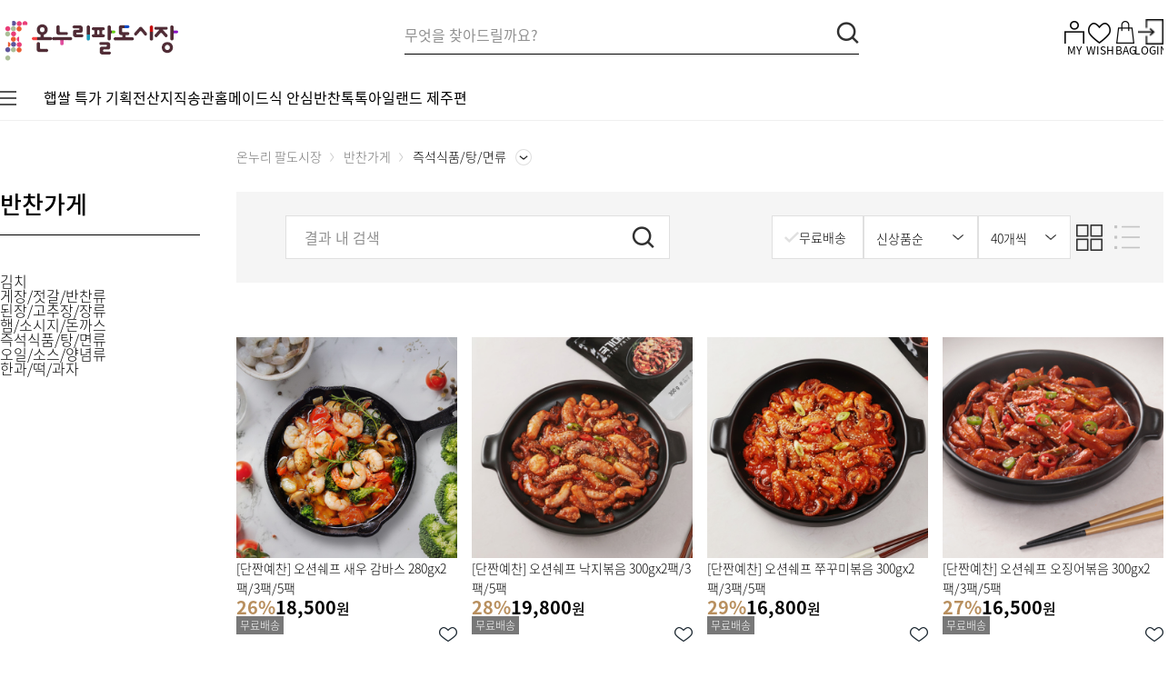

--- FILE ---
content_type: text/html; charset=utf-8
request_url: https://www.e-jangter.com/goods/submain.aspx?cate=3159
body_size: 116812
content:

<!DOCTYPE html>
<html xmlns="http://www.w3.org/1999/xhtml">
<head>
    <meta http-equiv="Content-Type" content="text/html; charset=utf-8" />
    <meta http-equiv="Imagetoolbar" content="no" />
    <meta http-equiv="Cache-control" content="no-cache" />
    <meta http-equiv="X-UA-Compatible" content="IE=edge" />
    
    <meta name="robots" content="index, follow" />
    <meta name="keywords" content="온누리전자상품권, 팔도명품상품권 사용처, 온라인 전통시장, 명절선물, 단체주문" />
    <meta name="description" content="온누리전자상품권 및 팔도명품상품권 사용처, 소상공인시장진흥공단 공식인증 온라인 전통시장, 명절선물, 단체주문" />
    <meta name="classification" content="" />
    <meta name="viewport" content="width=device-width, initial-scale=1" />
    <meta name="naver-site-verification" content="7cc00c16c6180f63ea382cb68073b5ff988e427c"/>

    
    <link rel="shortcut icon" href="/data/H28/favicon.ico" type="image/vnd.microsoft.icon" />
        <link rel="stylesheet" type="text/css" href="/css/normalize.css" /> 
        <link rel="stylesheet" type="text/css" href="/css/fontUI.css" />     
        <link rel="stylesheet" type="text/css" href="/css/defaultUI.css" /> 
        <link rel="stylesheet" type="text/css" href="/css/swiper-446.min.css" />     

        <script src="/jscript/jquery-latest.min.js" type="text/javascript" ></script>
        <script src="/jscript/jquery-1.10.2.js" type="text/javascript" ></script>
        <script src="/jscript/jquery-ui.js" type="text/javascript" ></script>

        <script src="/Jscript/swiper-446.min.js" ></script>

        <script src="/Jscript/interaction.js?639054704831975579" ></script>
        <script type="text/javascript" src="/jscript/common.js?639054704831975579"></script>

    
    

    

    <title>온누리팔도시장</title>
</head>
<body>

    <!-- start topbanner -->
    <div id="topmenu">
        

<style>
    [class*="biz__"] .biz_tit{font-family:'RegularBoldCello', 'Noto Sans KR', sans-serif;}
</style>

<script>


// 검색어 자동완성 리뉴얼
var fnSearchAutoComplete_common = function (value, bindElementId) {
    var defaultElementId = "searching_list";

    var e = window.event || e;
    var keyCode = (window.event) ? e.keyCode : e.which;
    if (keyCode == 13) {
        location.href = "/goods/search.aspx?q=" + value;
    }

    if (bindElementId != undefined) {
        defaultElementId = bindElementId;
    }

    var objElement = $('#' + defaultElementId);

    if (value.trim() == "") {
        objElement.html("");
        //objElement.css("display", "none");
        $(".box__search_list").css("display", "none");
        return;
    }

    var params = {
        value: value
    }

    $.ajax({
        type: "POST",
        url: "/services/Common.asmx/GetSearchAutoComplete",
        data: JSON.stringify(params),
        dataType: "json",
        contentType: "application/json; charset=utf-8",
        success: onSuccess,
        error: onFailed
    });

    function onSuccess(data, status) {

        //objElement[0].style.border = "1px solid #aaa";
        //objElement.css("background", "#fff");
        //objElement.css("display", "block");

        if (data.d == null) {
            objElement.html("<a href='javasscrip:;'>검색된 정보가 없습니다.</a>");
            return;
        }

        var result = data.d.response;

        if (result.AutoCompleteCnt > 0) {
            $(".box__search_list").css("display", "block");
            MakeAutoCompleteHtml_common(result.AutoCompleteList, defaultElementId, value);
        } else {
            // 검색결과가 없을시
            objElement.html("<a href='javasscrip:;'>검색된 정보가 없습니다.</a>");
        }
    }

    function onFailed(r) {
        //alert(r.status + ' \n\r ' + r.statusText + '\n\r' + r.responseText);
    }
}

// 자동완성 리스트 HTML //리뉴얼
var MakeAutoCompleteHtml_common = function (autoItems, layerElementId, value) {
    var autoHtml = "";
    for (var i = 0; i < autoItems.length; i++) {
        autoHtml += "<li><a href='/goods/search.aspx?q=" + autoItems[i].KeyWord + "'>" + make_search_color(autoItems[i].KeyWord, value) + "</a></li>";
    }
    $("#" + layerElementId).html(autoHtml);
}

// 리뉴얼 자동완성 글자색 입히기
function make_search_color(keyword, value) {
    var regex = new RegExp(value, 'gi');
    var text = keyword.replace(regex, "<span>" + value + "</span>");
    return text;
}

</script>


<header class="biz-header_wrap">
    <div class="biz-header">
        <a href="/Extmall/Onnuri.aspx" class="header_logo">                
            <img src="/data/H28/banner/BANNER638421417504914936.gif" border="0"/>
        </a>
        <div class="header_search">
            <input type="text" id="search" name="sword" class="input_search" placeholder="무엇을 찾아드릴까요?" onkeyup="fnSearchAutoComplete_common(this.value);" />
            <a href="javascript:;" class="btn_search"><img src="/data/common_new/ico_head_srch.png" alt="검색" /></a>
            <div class="box__search_list" style="display:none;">
                <ul id="searching_list"></ul>
            </div>
        </div>
        <div class="header_util">
        
            <a href="javascript:go()"><img src="/data/common_new/ico_head_my.png" alt="마이페이지" /><span>MY</span></a>
            <a href="javascript:go()"><img src="/data/common_new/ico_head_wish.png" alt="위시리스트" /><span>WISH</span></a>
            <a href="javascript:go()"><img src="/data/common_new/ico_head_cart.png" alt="장바구니" /><span>BAG</span></a>
            <a href="/Login.aspx"><img src="/data/common_new/ico_head_login.png" alt="로그인" /><span>LOGIN</span></a>
        
        </div>
    </div>
    <div class="biz-gnb">
        <a href="javascript:;" class="btn_cate"></a>
        <div class="area__gnb">
            
                    <a href="/eventmall_category.aspx?uid=18571">     
                        햅쌀 특가 기획전
                    </a>
                
                    <a href="/eventmall_category.aspx?uid=18572">     
                        산지직송관
                    </a>
                
                    <a href="/eventmall_category.aspx?uid=18573">     
                        홈메이드식 안심반찬
                    </a>
                
                    <a href="/eventmall_category.aspx?uid=18574">     
                        톡톡아일랜드 제주편
                    </a>
                
        </div>
    </div>

    <div class="lyr__wrap_navCate v2">
        <div class="w1280">
            <div class="box__cate_1depth">
                <ul>   
                    
                            <li>
                                <a href="/Goods/SubMain.aspx?cate=3131">
                                    쌀가게
                                </a>
                                <ul class="box__cate_2depth">                     
                                      
                                            <li>
                                                <a href="/Goods/SubMain.aspx?cate=3139">
                                                    쌀
                                                </a>
                                            </li>     
                                          
                                            <li>
                                                <a href="/Goods/SubMain.aspx?cate=3140">
                                                    잡곡/혼합곡
                                                </a>
                                            </li>     
                                          
                                            <li>
                                                <a href="/Goods/SubMain.aspx?cate=3141">
                                                    찹쌀/보리/현미
                                                </a>
                                            </li>     
                                          
                                            <li>
                                                <a href="/Goods/SubMain.aspx?cate=3142">
                                                    선식/생식/곡물
                                                </a>
                                            </li>     
                                        
                                </ul> 
                            </li>
                        
                            <li>
                                <a href="/Goods/SubMain.aspx?cate=3132">
                                    청과물가게
                                </a>
                                <ul class="box__cate_2depth">                     
                                      
                                            <li>
                                                <a href="/Goods/SubMain.aspx?cate=3143">
                                                    사과/배/혼합
                                                </a>
                                            </li>     
                                          
                                            <li>
                                                <a href="/Goods/SubMain.aspx?cate=3144">
                                                    과일
                                                </a>
                                            </li>     
                                          
                                            <li>
                                                <a href="/Goods/SubMain.aspx?cate=3145">
                                                    채소
                                                </a>
                                            </li>     
                                          
                                            <li>
                                                <a href="/Goods/SubMain.aspx?cate=3146">
                                                    견과
                                                </a>
                                            </li>     
                                        
                                </ul> 
                            </li>
                        
                            <li>
                                <a href="/Goods/SubMain.aspx?cate=3133">
                                    정육가게
                                </a>
                                <ul class="box__cate_2depth">                     
                                      
                                            <li>
                                                <a href="/Goods/SubMain.aspx?cate=3147">
                                                    한우/갈비
                                                </a>
                                            </li>     
                                          
                                            <li>
                                                <a href="/Goods/SubMain.aspx?cate=3148">
                                                    육우/수입우
                                                </a>
                                            </li>     
                                          
                                            <li>
                                                <a href="/Goods/SubMain.aspx?cate=3149">
                                                    돈육/양념육
                                                </a>
                                            </li>     
                                          
                                            <li>
                                                <a href="/Goods/SubMain.aspx?cate=3150">
                                                    닭고기/오리고기
                                                </a>
                                            </li>     
                                          
                                            <li>
                                                <a href="/Goods/SubMain.aspx?cate=3151">
                                                    계란/축산물
                                                </a>
                                            </li>     
                                        
                                </ul> 
                            </li>
                        
                            <li>
                                <a href="/Goods/SubMain.aspx?cate=3134">
                                    수산물/건어물가게
                                </a>
                                <ul class="box__cate_2depth">                     
                                      
                                            <li>
                                                <a href="/Goods/SubMain.aspx?cate=3152">
                                                    생선류
                                                </a>
                                            </li>     
                                          
                                            <li>
                                                <a href="/Goods/SubMain.aspx?cate=3153">
                                                    해산물
                                                </a>
                                            </li>     
                                          
                                            <li>
                                                <a href="/Goods/SubMain.aspx?cate=3154">
                                                    건어물
                                                </a>
                                            </li>     
                                        
                                </ul> 
                            </li>
                        
                            <li>
                                <a href="/Goods/SubMain.aspx?cate=3135">
                                    반찬가게
                                </a>
                                <ul class="box__cate_2depth">                     
                                      
                                            <li>
                                                <a href="/Goods/SubMain.aspx?cate=3155">
                                                    김치
                                                </a>
                                            </li>     
                                          
                                            <li>
                                                <a href="/Goods/SubMain.aspx?cate=3156">
                                                    게장/젓갈/반찬류
                                                </a>
                                            </li>     
                                          
                                            <li>
                                                <a href="/Goods/SubMain.aspx?cate=3157">
                                                    된장/고추장/장류
                                                </a>
                                            </li>     
                                          
                                            <li>
                                                <a href="/Goods/SubMain.aspx?cate=3158">
                                                    햄/소시지/돈까스
                                                </a>
                                            </li>     
                                          
                                            <li>
                                                <a href="/Goods/SubMain.aspx?cate=3159">
                                                    즉석식품/탕/면류
                                                </a>
                                            </li>     
                                          
                                            <li>
                                                <a href="/Goods/SubMain.aspx?cate=3160">
                                                    오일/소스/양념류
                                                </a>
                                            </li>     
                                          
                                            <li>
                                                <a href="/Goods/SubMain.aspx?cate=3161">
                                                    한과/떡/과자
                                                </a>
                                            </li>     
                                        
                                </ul> 
                            </li>
                        
                            <li>
                                <a href="/Goods/SubMain.aspx?cate=3136">
                                    건강식품가게
                                </a>
                                <ul class="box__cate_2depth">                     
                                      
                                            <li>
                                                <a href="/Goods/SubMain.aspx?cate=3162">
                                                    홍삼/인삼/수삼
                                                </a>
                                            </li>     
                                          
                                            <li>
                                                <a href="/Goods/SubMain.aspx?cate=3163">
                                                    과일즙
                                                </a>
                                            </li>     
                                          
                                            <li>
                                                <a href="/Goods/SubMain.aspx?cate=3164">
                                                    전통건강/음료/차
                                                </a>
                                            </li>     
                                          
                                            <li>
                                                <a href="/Goods/SubMain.aspx?cate=3165">
                                                    비타민/영양제/건강식품
                                                </a>
                                            </li>     
                                        
                                </ul> 
                            </li>
                        
                            <li>
                                <a href="/Goods/SubMain.aspx?cate=3137">
                                    생활/주방가게
                                </a>
                                <ul class="box__cate_2depth">                     
                                      
                                            <li>
                                                <a href="/Goods/SubMain.aspx?cate=3167">
                                                    주방용품/가전
                                                </a>
                                            </li>     
                                          
                                            <li>
                                                <a href="/Goods/SubMain.aspx?cate=3168">
                                                    생활용품/가전
                                                </a>
                                            </li>     
                                        
                                </ul> 
                            </li>
                        
                            <li>
                                <a href="/Goods/SubMain.aspx?cate=3138">
                                    잡화/만물가게
                                </a>
                                <ul class="box__cate_2depth">                     
                                      
                                            <li>
                                                <a href="/Goods/SubMain.aspx?cate=3171">
                                                    옷가게
                                                </a>
                                            </li>     
                                          
                                            <li>
                                                <a href="/Goods/SubMain.aspx?cate=3172">
                                                    신발가게
                                                </a>
                                            </li>     
                                          
                                            <li>
                                                <a href="/Goods/SubMain.aspx?cate=3173">
                                                    패션잡화가게
                                                </a>
                                            </li>     
                                          
                                            <li>
                                                <a href="/Goods/SubMain.aspx?cate=3174">
                                                    화장품가게
                                                </a>
                                            </li>     
                                          
                                            <li>
                                                <a href="/Goods/SubMain.aspx?cate=3175">
                                                    문구/완구/유아가게
                                                </a>
                                            </li>     
                                          
                                            <li>
                                                <a href="/Goods/SubMain.aspx?cate=3176">
                                                    팔도만물상
                                                </a>
                                            </li>     
                                        
                                </ul> 
                            </li>
                        
                </ul>
            </div>
        </div>
    </div>
</header>

<script>
    function go() {
        alert("로그인 후 이용해 주시길 바랍니다");
        location.href = "/Login.aspx";
    }
</script>
    </div>
    <!-- end topbanner -->

    <!-- start wrapper -->
    <div id="wrapper">

        <!-- start container -->
        <div id="container">
            


<script type="text/javascript" src="/jscript/jquery-paging-0.1.7.js"></script>


<div class="biz-sub sub_list">
    
    <div class="box__location">
        
        <a href="javascript:;">온누리 팔도시장</a>
        
        <a href="/Goods/SubMain.aspx?cate=3135">반찬가게</a>
        

        <div class="location_current">
            <a href="javascript:;" class="btn_loc_open">즉석식품/탕/면류</a>
            <div class="box_lyr_location">
                
            </div>
        </div>
    </div>
    
    <div class="area__lnb_sub">
        
        <div class="area__lnb">
            <div class="lnb_tit">반찬가게</div>
            <ul>
                
                        <li><a href="/Goods/SubMain.aspx?cate=3155">김치</a></li>
                    
                        <li><a href="/Goods/SubMain.aspx?cate=3156">게장/젓갈/반찬류</a></li>
                    
                        <li><a href="/Goods/SubMain.aspx?cate=3157">된장/고추장/장류</a></li>
                    
                        <li><a href="/Goods/SubMain.aspx?cate=3158">햄/소시지/돈까스</a></li>
                    
                        <li><a href="/Goods/SubMain.aspx?cate=3159">즉석식품/탕/면류</a></li>
                    
                        <li><a href="/Goods/SubMain.aspx?cate=3160">오일/소스/양념류</a></li>
                    
                        <li><a href="/Goods/SubMain.aspx?cate=3161">한과/떡/과자</a></li>
                    
            </ul>
        </div>
        
        <div class="sub_cont">
            
            
            

            
            <div class="area__subList_top">
                
                <div class="input_box">                
                    <div class="unit_input">
                        <input type="text" id="txtSword" placeholder="결과 내 검색" class="input_srch" value="" />
			            <button type="button" class="btn_it_del"><i class="i_x_20_96">검색어 삭제</i></button>
                    </div>			                    
                    <a href="javascript:;" onclick="javascript:GoSearch(1);" class="btn_input_srch">검색</a>
		        </div>
        
                <div class="box__list_sort">
                    <a href="javascript:;" id="freeDeliveryTag" onclick="javascript:GoSearchDelivery(1);" class="btn_ico_arrw btn_fn">무료배송</a>
                    <div class="ps_designSelBox" style="width:126px;">
                        <select id="selGoodsSort" onchange="javascript:GoSearchSortType(1);">
					    
                            <option value="NEW"  >신상품순</option>
						    <option value="SELLCNT"  >인기상품순</option>
                            <option value="LOW"  >낮은가격순</option>
                            <option value="HIGH"  >높은가격순</option>
                            <option value="OPINION"  >MD추천순</option>
                            
                        </select>
				    </div>
                    <div class="ps_designSelBox" style="width:102px;">
					    <select id="selGoodsSize"onchange="javascript:GoSearchSize(1);">
						    <option value="20"  >20개씩</option>
						    <option value="40"  selected  >40개씩</option>
                            <option value="60"  >60개씩</option>
						    <option value="80"  >80개씩</option>
					    </select>
				    </div>
                    
                    <div class="box__sort_kind">
                        <a href="javascript:;" class="fn_list fn_grid on">그리드정렬</a>
                        <a href="javascript:;" class="fn_list fn_list">리스트정렬</a>
                    </div>
                </div>
            </div>

            
            
                <div class="prdt_list__grid4">
                    <ul>
                        
                                <li>
                                    <div class="item_box">
                                        <div class="item_thumb">
                                            <a href="/Goods/Content.aspx?guid=15662887&cate=3159">
                                                <img src="/data/goods/big/Gambas600.jpg" alt="" onerror="this.src='/data/m01/temp/temp_305x305.png'">
                                                

                                                
                                                
                                                    <span class="emblem_onnuri" style='display:none;' ></span>
                                                
                                                
                                            </a>
                                        </div>
                                        <a href="#none" class="item_info">
                                            <div class="item_n">[단짠예찬] 오션쉐프 새우 감바스 280gx2팩/3팩/5팩</div>
                                            <div class="item_price">
                                                <span class="item_price_sale"><span>26</span>%</span>
                                                <span class="item_price_n"><span>18,500</span>원</span>
                                            </div>
                                        </a>
                                        <div class='box_item_tag'><span class='tag_787878'>무료배송</span></div>
                                        
                                         
                                            <a href="javascript:go();" class="btn_item_wish btn_pop_open"></a>
                                        
                                    </div>
                                </li>
                            
                                <li>
                                    <div class="item_box">
                                        <div class="item_thumb">
                                            <a href="/Goods/Content.aspx?guid=15662433&cate=3159">
                                                <img src="/data/goods/big/nakji600.jpg" alt="" onerror="this.src='/data/m01/temp/temp_305x305.png'">
                                                

                                                
                                                
                                                    <span class="emblem_onnuri" style='display:none;' ></span>
                                                
                                                
                                            </a>
                                        </div>
                                        <a href="#none" class="item_info">
                                            <div class="item_n">[단짠예찬] 오션쉐프 낙지볶음 300gx2팩/3팩/5팩</div>
                                            <div class="item_price">
                                                <span class="item_price_sale"><span>28</span>%</span>
                                                <span class="item_price_n"><span>19,800</span>원</span>
                                            </div>
                                        </a>
                                        <div class='box_item_tag'><span class='tag_787878'>무료배송</span></div>
                                        
                                         
                                            <a href="javascript:go();" class="btn_item_wish btn_pop_open"></a>
                                        
                                    </div>
                                </li>
                            
                                <li>
                                    <div class="item_box">
                                        <div class="item_thumb">
                                            <a href="/Goods/Content.aspx?guid=15661381&cate=3159">
                                                <img src="/data/goods/big/Jjukumi600.jpg" alt="" onerror="this.src='/data/m01/temp/temp_305x305.png'">
                                                

                                                
                                                
                                                    <span class="emblem_onnuri" style='display:none;' ></span>
                                                
                                                
                                            </a>
                                        </div>
                                        <a href="#none" class="item_info">
                                            <div class="item_n">[단짠예찬] 오션쉐프 쭈꾸미볶음 300gx2팩/3팩/5팩</div>
                                            <div class="item_price">
                                                <span class="item_price_sale"><span>29</span>%</span>
                                                <span class="item_price_n"><span>16,800</span>원</span>
                                            </div>
                                        </a>
                                        <div class='box_item_tag'><span class='tag_787878'>무료배송</span></div>
                                        
                                         
                                            <a href="javascript:go();" class="btn_item_wish btn_pop_open"></a>
                                        
                                    </div>
                                </li>
                            
                                <li>
                                    <div class="item_box">
                                        <div class="item_thumb">
                                            <a href="/Goods/Content.aspx?guid=15661345&cate=3159">
                                                <img src="/data/goods/big/ojingeo600.jpg" alt="" onerror="this.src='/data/m01/temp/temp_305x305.png'">
                                                

                                                
                                                
                                                    <span class="emblem_onnuri" style='display:none;' ></span>
                                                
                                                
                                            </a>
                                        </div>
                                        <a href="#none" class="item_info">
                                            <div class="item_n">[단짠예찬] 오션쉐프 오징어볶음 300gx2팩/3팩/5팩</div>
                                            <div class="item_price">
                                                <span class="item_price_sale"><span>27</span>%</span>
                                                <span class="item_price_n"><span>16,500</span>원</span>
                                            </div>
                                        </a>
                                        <div class='box_item_tag'><span class='tag_787878'>무료배송</span></div>
                                        
                                         
                                            <a href="javascript:go();" class="btn_item_wish btn_pop_open"></a>
                                        
                                    </div>
                                </li>
                            
                                <li>
                                    <div class="item_box">
                                        <div class="item_thumb">
                                            <a href="/Goods/Content.aspx?guid=15662925&cate=3159">
                                                <img src="/data/goods/big/gdasiraegi600.jpg" alt="" onerror="this.src='/data/m01/temp/temp_305x305.png'">
                                                

                                                
                                                
                                                    <span class="emblem_onnuri" style='display:none;' ></span>
                                                
                                                
                                            </a>
                                        </div>
                                        <a href="#none" class="item_info">
                                            <div class="item_n">[단짠예찬] 오션쉐프 화덕에구운 순살고등어 시래기무조림 330gx2팩/3팩/5팩</div>
                                            <div class="item_price">
                                                <span class="item_price_sale"><span>28</span>%</span>
                                                <span class="item_price_n"><span>19,800</span>원</span>
                                            </div>
                                        </a>
                                        <div class='box_item_tag'><span class='tag_787878'>무료배송</span></div>
                                        
                                         
                                            <a href="javascript:go();" class="btn_item_wish btn_pop_open"></a>
                                        
                                    </div>
                                </li>
                            
                                <li>
                                    <div class="item_box">
                                        <div class="item_thumb">
                                            <a href="/Goods/Content.aspx?guid=15662916&cate=3159">
                                                <img src="/data/goods/big/kodarimu600.jpg" alt="" onerror="this.src='/data/m01/temp/temp_305x305.png'">
                                                

                                                
                                                
                                                    <span class="emblem_onnuri" style='display:none;' ></span>
                                                
                                                
                                            </a>
                                        </div>
                                        <a href="#none" class="item_info">
                                            <div class="item_n">[단짠예찬] 오션쉐프 시래기품은 코다리무조림 350gx2팩/3팩/5팩</div>
                                            <div class="item_price">
                                                <span class="item_price_sale"><span>27</span>%</span>
                                                <span class="item_price_n"><span>16,500</span>원</span>
                                            </div>
                                        </a>
                                        <div class='box_item_tag'><span class='tag_787878'>무료배송</span></div>
                                        
                                         
                                            <a href="javascript:go();" class="btn_item_wish btn_pop_open"></a>
                                        
                                    </div>
                                </li>
                            
                                <li>
                                    <div class="item_box">
                                        <div class="item_thumb">
                                            <a href="/Goods/Content.aspx?guid=15657179&cate=3159">
                                                <img src="https://iguanxi.diskn.com/Taeyang/20251113-gb/5.jpg" alt="" onerror="this.src='/data/m01/temp/temp_305x305.png'">
                                                

                                                
                                                
                                                    <span class="emblem_onnuri" style='display:none;' ></span>
                                                
                                                
                                            </a>
                                        </div>
                                        <a href="#none" class="item_info">
                                            <div class="item_n">[굽네] 닭가슴살 깍두기 치밥 3팩+볼케이노소스</div>
                                            <div class="item_price">
                                                <span class="item_price_sale"><span>28</span>%</span>
                                                <span class="item_price_n"><span>17,900</span>원</span>
                                            </div>
                                        </a>
                                        <div class='box_item_tag'><span class='tag_787878'>무료배송</span></div>
                                        
                                         
                                            <a href="javascript:go();" class="btn_item_wish btn_pop_open"></a>
                                        
                                    </div>
                                </li>
                            
                                <li>
                                    <div class="item_box">
                                        <div class="item_thumb">
                                            <a href="/Goods/Content.aspx?guid=15657178&cate=3159">
                                                <img src="https://iguanxi.diskn.com/Taeyang/20251113-gb/4.jpg" alt="" onerror="this.src='/data/m01/temp/temp_305x305.png'">
                                                

                                                
                                                
                                                    <span class="emblem_onnuri" style='display:none;' ></span>
                                                
                                                
                                            </a>
                                        </div>
                                        <a href="#none" class="item_info">
                                            <div class="item_n">[굽네] 볼케이노 치밥 3팩+볼케이노소스</div>
                                            <div class="item_price">
                                                <span class="item_price_sale"><span>28</span>%</span>
                                                <span class="item_price_n"><span>17,900</span>원</span>
                                            </div>
                                        </a>
                                        <div class='box_item_tag'><span class='tag_787878'>무료배송</span></div>
                                        
                                         
                                            <a href="javascript:go();" class="btn_item_wish btn_pop_open"></a>
                                        
                                    </div>
                                </li>
                            
                                <li>
                                    <div class="item_box">
                                        <div class="item_thumb">
                                            <a href="/Goods/Content.aspx?guid=15657177&cate=3159">
                                                <img src="https://iguanxi.diskn.com/Taeyang/20251113-gb/3.jpg" alt="" onerror="this.src='/data/m01/temp/temp_305x305.png'">
                                                

                                                
                                                
                                                    <span class="emblem_onnuri" style='display:none;' ></span>
                                                
                                                
                                            </a>
                                        </div>
                                        <a href="#none" class="item_info">
                                            <div class="item_n">[굽네] 갈비천왕 치밥 3팩+볼케이노소스</div>
                                            <div class="item_price">
                                                <span class="item_price_sale"><span>28</span>%</span>
                                                <span class="item_price_n"><span>17,900</span>원</span>
                                            </div>
                                        </a>
                                        <div class='box_item_tag'><span class='tag_787878'>무료배송</span></div>
                                        
                                         
                                            <a href="javascript:go();" class="btn_item_wish btn_pop_open"></a>
                                        
                                    </div>
                                </li>
                            
                                <li>
                                    <div class="item_box">
                                        <div class="item_thumb">
                                            <a href="/Goods/Content.aspx?guid=15657184&cate=3159">
                                                <img src="https://iguanxi.diskn.com/Taeyang/20251113-gb/2.jpg" alt="" onerror="this.src='/data/m01/temp/temp_305x305.png'">
                                                

                                                
                                                
                                                    <span class="emblem_onnuri" style='display:none;' ></span>
                                                
                                                
                                            </a>
                                        </div>
                                        <a href="#none" class="item_info">
                                            <div class="item_n">[굽네] 두부 가득 계란볶음밥4팩+닭가슴살 큐브 갈비맛 1팩</div>
                                            <div class="item_price">
                                                <span class="item_price_sale"><span>27</span>%</span>
                                                <span class="item_price_n"><span>18,900</span>원</span>
                                            </div>
                                        </a>
                                        <div class='box_item_tag'><span class='tag_787878'>무료배송</span></div>
                                        
                                         
                                            <a href="javascript:go();" class="btn_item_wish btn_pop_open"></a>
                                        
                                    </div>
                                </li>
                            
                                <li>
                                    <div class="item_box">
                                        <div class="item_thumb">
                                            <a href="/Goods/Content.aspx?guid=15657183&cate=3159">
                                                <img src="https://iguanxi.diskn.com/Taeyang/20251113-gb/1.jpg" alt="" onerror="this.src='/data/m01/temp/temp_305x305.png'">
                                                

                                                
                                                
                                                    <span class="emblem_onnuri" style='display:none;' ></span>
                                                
                                                
                                            </a>
                                        </div>
                                        <a href="#none" class="item_info">
                                            <div class="item_n">[굽네] 닭가슴살 소시지 김치볶음밥 4팩+닭가슴살 큐브 갈비맛 1팩</div>
                                            <div class="item_price">
                                                <span class="item_price_sale"><span>27</span>%</span>
                                                <span class="item_price_n"><span>18,900</span>원</span>
                                            </div>
                                        </a>
                                        <div class='box_item_tag'><span class='tag_787878'>무료배송</span></div>
                                        
                                         
                                            <a href="javascript:go();" class="btn_item_wish btn_pop_open"></a>
                                        
                                    </div>
                                </li>
                            
                                <li>
                                    <div class="item_box">
                                        <div class="item_thumb">
                                            <a href="/Goods/Content.aspx?guid=15657182&cate=3159">
                                                <img src="https://iguanxi.diskn.com/Taeyang/20251113-gb/8.jpg" alt="" onerror="this.src='/data/m01/temp/temp_305x305.png'">
                                                

                                                
                                                
                                                    <span class="emblem_onnuri" style='display:none;' ></span>
                                                
                                                
                                            </a>
                                        </div>
                                        <a href="#none" class="item_info">
                                            <div class="item_n">[굽네] 닭가슴살 잡채볶음밥 3팩+볼케이노소스</div>
                                            <div class="item_price">
                                                <span class="item_price_sale"><span>28</span>%</span>
                                                <span class="item_price_n"><span>17,900</span>원</span>
                                            </div>
                                        </a>
                                        <div class='box_item_tag'><span class='tag_787878'>무료배송</span></div>
                                        
                                         
                                            <a href="javascript:go();" class="btn_item_wish btn_pop_open"></a>
                                        
                                    </div>
                                </li>
                            
                                <li>
                                    <div class="item_box">
                                        <div class="item_thumb">
                                            <a href="/Goods/Content.aspx?guid=15657181&cate=3159">
                                                <img src="https://iguanxi.diskn.com/Taeyang/20251113-gb/7.jpg" alt="" onerror="this.src='/data/m01/temp/temp_305x305.png'">
                                                

                                                
                                                
                                                    <span class="emblem_onnuri" style='display:none;' ></span>
                                                
                                                
                                            </a>
                                        </div>
                                        <a href="#none" class="item_info">
                                            <div class="item_n">[굽네] 닭가슴살 야채볶음밥 3팩+볼케이노소스</div>
                                            <div class="item_price">
                                                <span class="item_price_sale"><span>28</span>%</span>
                                                <span class="item_price_n"><span>17,900</span>원</span>
                                            </div>
                                        </a>
                                        <div class='box_item_tag'><span class='tag_787878'>무료배송</span></div>
                                        
                                         
                                            <a href="javascript:go();" class="btn_item_wish btn_pop_open"></a>
                                        
                                    </div>
                                </li>
                            
                                <li>
                                    <div class="item_box">
                                        <div class="item_thumb">
                                            <a href="/Goods/Content.aspx?guid=15657180&cate=3159">
                                                <img src="https://iguanxi.diskn.com/Taeyang/20251113-gb/6.jpg" alt="" onerror="this.src='/data/m01/temp/temp_305x305.png'">
                                                

                                                
                                                
                                                    <span class="emblem_onnuri" style='display:none;' ></span>
                                                
                                                
                                            </a>
                                        </div>
                                        <a href="#none" class="item_info">
                                            <div class="item_n">[굽네] 닭가슴살 김치볶음밥 3팩+볼케이노소스</div>
                                            <div class="item_price">
                                                <span class="item_price_sale"><span>28</span>%</span>
                                                <span class="item_price_n"><span>17,900</span>원</span>
                                            </div>
                                        </a>
                                        <div class='box_item_tag'><span class='tag_787878'>무료배송</span></div>
                                        
                                         
                                            <a href="javascript:go();" class="btn_item_wish btn_pop_open"></a>
                                        
                                    </div>
                                </li>
                            
                                <li>
                                    <div class="item_box">
                                        <div class="item_thumb">
                                            <a href="/Goods/Content.aspx?guid=15657190&cate=3159">
                                                <img src="https://iguanxi.diskn.com/Taeyang/20251113-gb/8.jpg" alt="" onerror="this.src='/data/m01/temp/temp_305x305.png'">
                                                

                                                
                                                
                                                    <span class="emblem_onnuri" style='display:none;' ></span>
                                                
                                                
                                            </a>
                                        </div>
                                        <a href="#none" class="item_info">
                                            <div class="item_n">[굽네] 닭가슴살 잡채볶음밥 4팩+닭가슴살 큐브 갈비맛 1팩</div>
                                            <div class="item_price">
                                                <span class="item_price_sale"><span>27</span>%</span>
                                                <span class="item_price_n"><span>18,900</span>원</span>
                                            </div>
                                        </a>
                                        <div class='box_item_tag'><span class='tag_787878'>무료배송</span></div>
                                        
                                         
                                            <a href="javascript:go();" class="btn_item_wish btn_pop_open"></a>
                                        
                                    </div>
                                </li>
                            
                                <li>
                                    <div class="item_box">
                                        <div class="item_thumb">
                                            <a href="/Goods/Content.aspx?guid=15657189&cate=3159">
                                                <img src="https://iguanxi.diskn.com/Taeyang/20251113-gb/7.jpg" alt="" onerror="this.src='/data/m01/temp/temp_305x305.png'">
                                                

                                                
                                                
                                                    <span class="emblem_onnuri" style='display:none;' ></span>
                                                
                                                
                                            </a>
                                        </div>
                                        <a href="#none" class="item_info">
                                            <div class="item_n">[굽네] 닭가슴살 야채볶음밥 4팩+닭가슴살 큐브 갈비맛 1팩</div>
                                            <div class="item_price">
                                                <span class="item_price_sale"><span>27</span>%</span>
                                                <span class="item_price_n"><span>18,900</span>원</span>
                                            </div>
                                        </a>
                                        <div class='box_item_tag'><span class='tag_787878'>무료배송</span></div>
                                        
                                         
                                            <a href="javascript:go();" class="btn_item_wish btn_pop_open"></a>
                                        
                                    </div>
                                </li>
                            
                                <li>
                                    <div class="item_box">
                                        <div class="item_thumb">
                                            <a href="/Goods/Content.aspx?guid=15657188&cate=3159">
                                                <img src="https://iguanxi.diskn.com/Taeyang/20251113-gb/6.jpg" alt="" onerror="this.src='/data/m01/temp/temp_305x305.png'">
                                                

                                                
                                                
                                                    <span class="emblem_onnuri" style='display:none;' ></span>
                                                
                                                
                                            </a>
                                        </div>
                                        <a href="#none" class="item_info">
                                            <div class="item_n">[굽네] 닭가슴살 김치볶음밥 4팩+닭가슴살 큐브 갈비맛 1팩</div>
                                            <div class="item_price">
                                                <span class="item_price_sale"><span>27</span>%</span>
                                                <span class="item_price_n"><span>18,900</span>원</span>
                                            </div>
                                        </a>
                                        <div class='box_item_tag'><span class='tag_787878'>무료배송</span></div>
                                        
                                         
                                            <a href="javascript:go();" class="btn_item_wish btn_pop_open"></a>
                                        
                                    </div>
                                </li>
                            
                                <li>
                                    <div class="item_box">
                                        <div class="item_thumb">
                                            <a href="/Goods/Content.aspx?guid=15657187&cate=3159">
                                                <img src="https://iguanxi.diskn.com/Taeyang/20251113-gb/5.jpg" alt="" onerror="this.src='/data/m01/temp/temp_305x305.png'">
                                                

                                                
                                                
                                                    <span class="emblem_onnuri" style='display:none;' ></span>
                                                
                                                
                                            </a>
                                        </div>
                                        <a href="#none" class="item_info">
                                            <div class="item_n">[굽네] 닭가슴살 깍두기 치밥 4팩+닭가슴살 큐브 갈비맛 1팩</div>
                                            <div class="item_price">
                                                <span class="item_price_sale"><span>27</span>%</span>
                                                <span class="item_price_n"><span>18,900</span>원</span>
                                            </div>
                                        </a>
                                        <div class='box_item_tag'><span class='tag_787878'>무료배송</span></div>
                                        
                                         
                                            <a href="javascript:go();" class="btn_item_wish btn_pop_open"></a>
                                        
                                    </div>
                                </li>
                            
                                <li>
                                    <div class="item_box">
                                        <div class="item_thumb">
                                            <a href="/Goods/Content.aspx?guid=15657186&cate=3159">
                                                <img src="https://iguanxi.diskn.com/Taeyang/20251113-gb/4.jpg" alt="" onerror="this.src='/data/m01/temp/temp_305x305.png'">
                                                

                                                
                                                
                                                    <span class="emblem_onnuri" style='display:none;' ></span>
                                                
                                                
                                            </a>
                                        </div>
                                        <a href="#none" class="item_info">
                                            <div class="item_n">[굽네] 볼케이노 치밥 4팩+닭가슴살 큐브 갈비맛 1팩</div>
                                            <div class="item_price">
                                                <span class="item_price_sale"><span>27</span>%</span>
                                                <span class="item_price_n"><span>18,900</span>원</span>
                                            </div>
                                        </a>
                                        <div class='box_item_tag'><span class='tag_787878'>무료배송</span></div>
                                        
                                         
                                            <a href="javascript:go();" class="btn_item_wish btn_pop_open"></a>
                                        
                                    </div>
                                </li>
                            
                                <li>
                                    <div class="item_box">
                                        <div class="item_thumb">
                                            <a href="/Goods/Content.aspx?guid=15657185&cate=3159">
                                                <img src="https://iguanxi.diskn.com/Taeyang/20251113-gb/3.jpg" alt="" onerror="this.src='/data/m01/temp/temp_305x305.png'">
                                                

                                                
                                                
                                                    <span class="emblem_onnuri" style='display:none;' ></span>
                                                
                                                
                                            </a>
                                        </div>
                                        <a href="#none" class="item_info">
                                            <div class="item_n">[굽네] 갈비천왕 치밥 4팩+닭가슴살 큐브 갈비맛 1팩</div>
                                            <div class="item_price">
                                                <span class="item_price_sale"><span>27</span>%</span>
                                                <span class="item_price_n"><span>18,900</span>원</span>
                                            </div>
                                        </a>
                                        <div class='box_item_tag'><span class='tag_787878'>무료배송</span></div>
                                        
                                         
                                            <a href="javascript:go();" class="btn_item_wish btn_pop_open"></a>
                                        
                                    </div>
                                </li>
                            
                                <li>
                                    <div class="item_box">
                                        <div class="item_thumb">
                                            <a href="/Goods/Content.aspx?guid=15657194&cate=3159">
                                                <img src="https://iguanxi.diskn.com/Taeyang/20251113-gb/4.jpg" alt="" onerror="this.src='/data/m01/temp/temp_305x305.png'">
                                                

                                                
                                                
                                                    <span class="emblem_onnuri" style='display:none;' ></span>
                                                
                                                
                                            </a>
                                        </div>
                                        <a href="#none" class="item_info">
                                            <div class="item_n">[굽네] 볼케이노 치밥 4팩+닭가슴살 큐브 매콤청양 1팩</div>
                                            <div class="item_price">
                                                <span class="item_price_sale"><span>27</span>%</span>
                                                <span class="item_price_n"><span>18,900</span>원</span>
                                            </div>
                                        </a>
                                        <div class='box_item_tag'><span class='tag_787878'>무료배송</span></div>
                                        
                                         
                                            <a href="javascript:go();" class="btn_item_wish btn_pop_open"></a>
                                        
                                    </div>
                                </li>
                            
                                <li>
                                    <div class="item_box">
                                        <div class="item_thumb">
                                            <a href="/Goods/Content.aspx?guid=15657193&cate=3159">
                                                <img src="https://iguanxi.diskn.com/Taeyang/20251113-gb/3.jpg" alt="" onerror="this.src='/data/m01/temp/temp_305x305.png'">
                                                

                                                
                                                
                                                    <span class="emblem_onnuri" style='display:none;' ></span>
                                                
                                                
                                            </a>
                                        </div>
                                        <a href="#none" class="item_info">
                                            <div class="item_n">[굽네] 갈비천왕 치밥 4팩+닭가슴살 큐브 매콤청양 1팩</div>
                                            <div class="item_price">
                                                <span class="item_price_sale"><span>27</span>%</span>
                                                <span class="item_price_n"><span>18,900</span>원</span>
                                            </div>
                                        </a>
                                        <div class='box_item_tag'><span class='tag_787878'>무료배송</span></div>
                                        
                                         
                                            <a href="javascript:go();" class="btn_item_wish btn_pop_open"></a>
                                        
                                    </div>
                                </li>
                            
                                <li>
                                    <div class="item_box">
                                        <div class="item_thumb">
                                            <a href="/Goods/Content.aspx?guid=15657192&cate=3159">
                                                <img src="https://iguanxi.diskn.com/Taeyang/20251113-gb/2.jpg" alt="" onerror="this.src='/data/m01/temp/temp_305x305.png'">
                                                

                                                
                                                
                                                    <span class="emblem_onnuri" style='display:none;' ></span>
                                                
                                                
                                            </a>
                                        </div>
                                        <a href="#none" class="item_info">
                                            <div class="item_n">[굽네] 두부 가득 계란볶음밥4팩+닭가슴살 큐브 매콤청양 1팩</div>
                                            <div class="item_price">
                                                <span class="item_price_sale"><span>27</span>%</span>
                                                <span class="item_price_n"><span>18,900</span>원</span>
                                            </div>
                                        </a>
                                        <div class='box_item_tag'><span class='tag_787878'>무료배송</span></div>
                                        
                                         
                                            <a href="javascript:go();" class="btn_item_wish btn_pop_open"></a>
                                        
                                    </div>
                                </li>
                            
                                <li>
                                    <div class="item_box">
                                        <div class="item_thumb">
                                            <a href="/Goods/Content.aspx?guid=15657191&cate=3159">
                                                <img src="https://iguanxi.diskn.com/Taeyang/20251113-gb/1.jpg" alt="" onerror="this.src='/data/m01/temp/temp_305x305.png'">
                                                

                                                
                                                
                                                    <span class="emblem_onnuri" style='display:none;' ></span>
                                                
                                                
                                            </a>
                                        </div>
                                        <a href="#none" class="item_info">
                                            <div class="item_n">[굽네] 닭가슴살 소시지 김치볶음밥 4팩+닭가슴살 큐브 매콤청양 1팩</div>
                                            <div class="item_price">
                                                <span class="item_price_sale"><span>27</span>%</span>
                                                <span class="item_price_n"><span>18,900</span>원</span>
                                            </div>
                                        </a>
                                        <div class='box_item_tag'><span class='tag_787878'>무료배송</span></div>
                                        
                                         
                                            <a href="javascript:go();" class="btn_item_wish btn_pop_open"></a>
                                        
                                    </div>
                                </li>
                            
                                <li>
                                    <div class="item_box">
                                        <div class="item_thumb">
                                            <a href="/Goods/Content.aspx?guid=15657199&cate=3159">
                                                <img src="https://iguanxi.diskn.com/Taeyang/20251113-gb/1.jpg" alt="" onerror="this.src='/data/m01/temp/temp_305x305.png'">
                                                

                                                
                                                
                                                    <span class="emblem_onnuri" style='display:none;' ></span>
                                                
                                                
                                            </a>
                                        </div>
                                        <a href="#none" class="item_info">
                                            <div class="item_n">[굽네] 닭가슴살 소시지 김치볶음밥 4팩+닭가슴살 큐브 오리지널 1팩</div>
                                            <div class="item_price">
                                                <span class="item_price_sale"><span>27</span>%</span>
                                                <span class="item_price_n"><span>18,900</span>원</span>
                                            </div>
                                        </a>
                                        <div class='box_item_tag'><span class='tag_787878'>무료배송</span></div>
                                        
                                         
                                            <a href="javascript:go();" class="btn_item_wish btn_pop_open"></a>
                                        
                                    </div>
                                </li>
                            
                                <li>
                                    <div class="item_box">
                                        <div class="item_thumb">
                                            <a href="/Goods/Content.aspx?guid=15657198&cate=3159">
                                                <img src="https://iguanxi.diskn.com/Taeyang/20251113-gb/8.jpg" alt="" onerror="this.src='/data/m01/temp/temp_305x305.png'">
                                                

                                                
                                                
                                                    <span class="emblem_onnuri" style='display:none;' ></span>
                                                
                                                
                                            </a>
                                        </div>
                                        <a href="#none" class="item_info">
                                            <div class="item_n">[굽네] 닭가슴살 잡채볶음밥 4팩+닭가슴살 큐브 매콤청양 1팩</div>
                                            <div class="item_price">
                                                <span class="item_price_sale"><span>27</span>%</span>
                                                <span class="item_price_n"><span>18,900</span>원</span>
                                            </div>
                                        </a>
                                        <div class='box_item_tag'><span class='tag_787878'>무료배송</span></div>
                                        
                                         
                                            <a href="javascript:go();" class="btn_item_wish btn_pop_open"></a>
                                        
                                    </div>
                                </li>
                            
                                <li>
                                    <div class="item_box">
                                        <div class="item_thumb">
                                            <a href="/Goods/Content.aspx?guid=15657197&cate=3159">
                                                <img src="https://iguanxi.diskn.com/Taeyang/20251113-gb/7.jpg" alt="" onerror="this.src='/data/m01/temp/temp_305x305.png'">
                                                

                                                
                                                
                                                    <span class="emblem_onnuri" style='display:none;' ></span>
                                                
                                                
                                            </a>
                                        </div>
                                        <a href="#none" class="item_info">
                                            <div class="item_n">[굽네] 닭가슴살 야채볶음밥 4팩+닭가슴살 큐브 매콤청양 1팩</div>
                                            <div class="item_price">
                                                <span class="item_price_sale"><span>27</span>%</span>
                                                <span class="item_price_n"><span>18,900</span>원</span>
                                            </div>
                                        </a>
                                        <div class='box_item_tag'><span class='tag_787878'>무료배송</span></div>
                                        
                                         
                                            <a href="javascript:go();" class="btn_item_wish btn_pop_open"></a>
                                        
                                    </div>
                                </li>
                            
                                <li>
                                    <div class="item_box">
                                        <div class="item_thumb">
                                            <a href="/Goods/Content.aspx?guid=15657196&cate=3159">
                                                <img src="https://iguanxi.diskn.com/Taeyang/20251113-gb/6.jpg" alt="" onerror="this.src='/data/m01/temp/temp_305x305.png'">
                                                

                                                
                                                
                                                    <span class="emblem_onnuri" style='display:none;' ></span>
                                                
                                                
                                            </a>
                                        </div>
                                        <a href="#none" class="item_info">
                                            <div class="item_n">[굽네] 닭가슴살 김치볶음밥 4팩+닭가슴살 큐브 매콤청양 1팩</div>
                                            <div class="item_price">
                                                <span class="item_price_sale"><span>27</span>%</span>
                                                <span class="item_price_n"><span>18,900</span>원</span>
                                            </div>
                                        </a>
                                        <div class='box_item_tag'><span class='tag_787878'>무료배송</span></div>
                                        
                                         
                                            <a href="javascript:go();" class="btn_item_wish btn_pop_open"></a>
                                        
                                    </div>
                                </li>
                            
                                <li>
                                    <div class="item_box">
                                        <div class="item_thumb">
                                            <a href="/Goods/Content.aspx?guid=15657195&cate=3159">
                                                <img src="https://iguanxi.diskn.com/Taeyang/20251113-gb/5.jpg" alt="" onerror="this.src='/data/m01/temp/temp_305x305.png'">
                                                

                                                
                                                
                                                    <span class="emblem_onnuri" style='display:none;' ></span>
                                                
                                                
                                            </a>
                                        </div>
                                        <a href="#none" class="item_info">
                                            <div class="item_n">[굽네] 닭가슴살 깍두기 치밥 4팩+닭가슴살 큐브 매콤청양 1팩</div>
                                            <div class="item_price">
                                                <span class="item_price_sale"><span>27</span>%</span>
                                                <span class="item_price_n"><span>18,900</span>원</span>
                                            </div>
                                        </a>
                                        <div class='box_item_tag'><span class='tag_787878'>무료배송</span></div>
                                        
                                         
                                            <a href="javascript:go();" class="btn_item_wish btn_pop_open"></a>
                                        
                                    </div>
                                </li>
                            
                                <li>
                                    <div class="item_box">
                                        <div class="item_thumb">
                                            <a href="/Goods/Content.aspx?guid=15657204&cate=3159">
                                                <img src="https://iguanxi.diskn.com/Taeyang/20251113-gb/6.jpg" alt="" onerror="this.src='/data/m01/temp/temp_305x305.png'">
                                                

                                                
                                                
                                                    <span class="emblem_onnuri" style='display:none;' ></span>
                                                
                                                
                                            </a>
                                        </div>
                                        <a href="#none" class="item_info">
                                            <div class="item_n">[굽네] 닭가슴살 김치볶음밥 4팩+닭가슴살 큐브 오리지널 1팩</div>
                                            <div class="item_price">
                                                <span class="item_price_sale"><span>27</span>%</span>
                                                <span class="item_price_n"><span>18,900</span>원</span>
                                            </div>
                                        </a>
                                        <div class='box_item_tag'><span class='tag_787878'>무료배송</span></div>
                                        
                                         
                                            <a href="javascript:go();" class="btn_item_wish btn_pop_open"></a>
                                        
                                    </div>
                                </li>
                            
                                <li>
                                    <div class="item_box">
                                        <div class="item_thumb">
                                            <a href="/Goods/Content.aspx?guid=15657203&cate=3159">
                                                <img src="https://iguanxi.diskn.com/Taeyang/20251113-gb/5.jpg" alt="" onerror="this.src='/data/m01/temp/temp_305x305.png'">
                                                

                                                
                                                
                                                    <span class="emblem_onnuri" style='display:none;' ></span>
                                                
                                                
                                            </a>
                                        </div>
                                        <a href="#none" class="item_info">
                                            <div class="item_n">[굽네] 닭가슴살 깍두기 치밥 4팩+닭가슴살 큐브 오리지널 1팩</div>
                                            <div class="item_price">
                                                <span class="item_price_sale"><span>27</span>%</span>
                                                <span class="item_price_n"><span>18,900</span>원</span>
                                            </div>
                                        </a>
                                        <div class='box_item_tag'><span class='tag_787878'>무료배송</span></div>
                                        
                                         
                                            <a href="javascript:go();" class="btn_item_wish btn_pop_open"></a>
                                        
                                    </div>
                                </li>
                            
                                <li>
                                    <div class="item_box">
                                        <div class="item_thumb">
                                            <a href="/Goods/Content.aspx?guid=15657202&cate=3159">
                                                <img src="https://iguanxi.diskn.com/Taeyang/20251113-gb/4.jpg" alt="" onerror="this.src='/data/m01/temp/temp_305x305.png'">
                                                

                                                
                                                
                                                    <span class="emblem_onnuri" style='display:none;' ></span>
                                                
                                                
                                            </a>
                                        </div>
                                        <a href="#none" class="item_info">
                                            <div class="item_n">[굽네] 볼케이노 치밥 4팩+닭가슴살 큐브 오리지널 1팩</div>
                                            <div class="item_price">
                                                <span class="item_price_sale"><span>27</span>%</span>
                                                <span class="item_price_n"><span>18,900</span>원</span>
                                            </div>
                                        </a>
                                        <div class='box_item_tag'><span class='tag_787878'>무료배송</span></div>
                                        
                                         
                                            <a href="javascript:go();" class="btn_item_wish btn_pop_open"></a>
                                        
                                    </div>
                                </li>
                            
                                <li>
                                    <div class="item_box">
                                        <div class="item_thumb">
                                            <a href="/Goods/Content.aspx?guid=15657201&cate=3159">
                                                <img src="https://iguanxi.diskn.com/Taeyang/20251113-gb/3.jpg" alt="" onerror="this.src='/data/m01/temp/temp_305x305.png'">
                                                

                                                
                                                
                                                    <span class="emblem_onnuri" style='display:none;' ></span>
                                                
                                                
                                            </a>
                                        </div>
                                        <a href="#none" class="item_info">
                                            <div class="item_n">[굽네] 갈비천왕 치밥 4팩+닭가슴살 큐브 오리지널 1팩</div>
                                            <div class="item_price">
                                                <span class="item_price_sale"><span>27</span>%</span>
                                                <span class="item_price_n"><span>18,900</span>원</span>
                                            </div>
                                        </a>
                                        <div class='box_item_tag'><span class='tag_787878'>무료배송</span></div>
                                        
                                         
                                            <a href="javascript:go();" class="btn_item_wish btn_pop_open"></a>
                                        
                                    </div>
                                </li>
                            
                                <li>
                                    <div class="item_box">
                                        <div class="item_thumb">
                                            <a href="/Goods/Content.aspx?guid=15657200&cate=3159">
                                                <img src="https://iguanxi.diskn.com/Taeyang/20251113-gb/2.jpg" alt="" onerror="this.src='/data/m01/temp/temp_305x305.png'">
                                                

                                                
                                                
                                                    <span class="emblem_onnuri" style='display:none;' ></span>
                                                
                                                
                                            </a>
                                        </div>
                                        <a href="#none" class="item_info">
                                            <div class="item_n">[굽네] 두부 가득 계란볶음밥4팩+닭가슴살 큐브 오리지널 1팩</div>
                                            <div class="item_price">
                                                <span class="item_price_sale"><span>27</span>%</span>
                                                <span class="item_price_n"><span>18,900</span>원</span>
                                            </div>
                                        </a>
                                        <div class='box_item_tag'><span class='tag_787878'>무료배송</span></div>
                                        
                                         
                                            <a href="javascript:go();" class="btn_item_wish btn_pop_open"></a>
                                        
                                    </div>
                                </li>
                            
                                <li>
                                    <div class="item_box">
                                        <div class="item_thumb">
                                            <a href="/Goods/Content.aspx?guid=15657209&cate=3159">
                                                <img src="https://iguanxi.diskn.com/Taeyang/20251113-gb/3.jpg" alt="" onerror="this.src='/data/m01/temp/temp_305x305.png'">
                                                

                                                
                                                
                                                    <span class="emblem_onnuri" style='display:none;' ></span>
                                                
                                                
                                            </a>
                                        </div>
                                        <a href="#none" class="item_info">
                                            <div class="item_n">[굽네] 갈비천왕 치밥 4팩+닭가슴살 스테이크 갈비맛 1팩</div>
                                            <div class="item_price">
                                                <span class="item_price_sale"><span>27</span>%</span>
                                                <span class="item_price_n"><span>18,900</span>원</span>
                                            </div>
                                        </a>
                                        <div class='box_item_tag'><span class='tag_787878'>무료배송</span></div>
                                        
                                         
                                            <a href="javascript:go();" class="btn_item_wish btn_pop_open"></a>
                                        
                                    </div>
                                </li>
                            
                                <li>
                                    <div class="item_box">
                                        <div class="item_thumb">
                                            <a href="/Goods/Content.aspx?guid=15657208&cate=3159">
                                                <img src="https://iguanxi.diskn.com/Taeyang/20251113-gb/2.jpg" alt="" onerror="this.src='/data/m01/temp/temp_305x305.png'">
                                                

                                                
                                                
                                                    <span class="emblem_onnuri" style='display:none;' ></span>
                                                
                                                
                                            </a>
                                        </div>
                                        <a href="#none" class="item_info">
                                            <div class="item_n">[굽네] 두부 가득 계란볶음밥4팩+닭가슴살 스테이크 갈비맛 1팩</div>
                                            <div class="item_price">
                                                <span class="item_price_sale"><span>27</span>%</span>
                                                <span class="item_price_n"><span>18,900</span>원</span>
                                            </div>
                                        </a>
                                        <div class='box_item_tag'><span class='tag_787878'>무료배송</span></div>
                                        
                                         
                                            <a href="javascript:go();" class="btn_item_wish btn_pop_open"></a>
                                        
                                    </div>
                                </li>
                            
                                <li>
                                    <div class="item_box">
                                        <div class="item_thumb">
                                            <a href="/Goods/Content.aspx?guid=15657207&cate=3159">
                                                <img src="https://iguanxi.diskn.com/Taeyang/20251113-gb/1.jpg" alt="" onerror="this.src='/data/m01/temp/temp_305x305.png'">
                                                

                                                
                                                
                                                    <span class="emblem_onnuri" style='display:none;' ></span>
                                                
                                                
                                            </a>
                                        </div>
                                        <a href="#none" class="item_info">
                                            <div class="item_n">[굽네] 닭가슴살 소시지 김치볶음밥 4팩+닭가슴살 스테이크 갈비맛 1팩</div>
                                            <div class="item_price">
                                                <span class="item_price_sale"><span>27</span>%</span>
                                                <span class="item_price_n"><span>18,900</span>원</span>
                                            </div>
                                        </a>
                                        <div class='box_item_tag'><span class='tag_787878'>무료배송</span></div>
                                        
                                         
                                            <a href="javascript:go();" class="btn_item_wish btn_pop_open"></a>
                                        
                                    </div>
                                </li>
                            
                                <li>
                                    <div class="item_box">
                                        <div class="item_thumb">
                                            <a href="/Goods/Content.aspx?guid=15657206&cate=3159">
                                                <img src="https://iguanxi.diskn.com/Taeyang/20251113-gb/8.jpg" alt="" onerror="this.src='/data/m01/temp/temp_305x305.png'">
                                                

                                                
                                                
                                                    <span class="emblem_onnuri" style='display:none;' ></span>
                                                
                                                
                                            </a>
                                        </div>
                                        <a href="#none" class="item_info">
                                            <div class="item_n">[굽네] 닭가슴살 잡채볶음밥 4팩+닭가슴살 큐브 오리지널 1팩</div>
                                            <div class="item_price">
                                                <span class="item_price_sale"><span>27</span>%</span>
                                                <span class="item_price_n"><span>18,900</span>원</span>
                                            </div>
                                        </a>
                                        <div class='box_item_tag'><span class='tag_787878'>무료배송</span></div>
                                        
                                         
                                            <a href="javascript:go();" class="btn_item_wish btn_pop_open"></a>
                                        
                                    </div>
                                </li>
                            
                                <li>
                                    <div class="item_box">
                                        <div class="item_thumb">
                                            <a href="/Goods/Content.aspx?guid=15657205&cate=3159">
                                                <img src="https://iguanxi.diskn.com/Taeyang/20251113-gb/7.jpg" alt="" onerror="this.src='/data/m01/temp/temp_305x305.png'">
                                                

                                                
                                                
                                                    <span class="emblem_onnuri" style='display:none;' ></span>
                                                
                                                
                                            </a>
                                        </div>
                                        <a href="#none" class="item_info">
                                            <div class="item_n">[굽네] 닭가슴살 야채볶음밥 4팩+닭가슴살 큐브 오리지널 1팩</div>
                                            <div class="item_price">
                                                <span class="item_price_sale"><span>27</span>%</span>
                                                <span class="item_price_n"><span>18,900</span>원</span>
                                            </div>
                                        </a>
                                        <div class='box_item_tag'><span class='tag_787878'>무료배송</span></div>
                                        
                                         
                                            <a href="javascript:go();" class="btn_item_wish btn_pop_open"></a>
                                        
                                    </div>
                                </li>
                            
                                <li>
                                    <div class="item_box">
                                        <div class="item_thumb">
                                            <a href="/Goods/Content.aspx?guid=15657214&cate=3159">
                                                <img src="https://iguanxi.diskn.com/Taeyang/20251113-gb/2.jpg" alt="" onerror="this.src='/data/m01/temp/temp_305x305.png'">
                                                

                                                
                                                
                                                    <span class="emblem_onnuri" style='display:none;' ></span>
                                                
                                                
                                            </a>
                                        </div>
                                        <a href="#none" class="item_info">
                                            <div class="item_n">[굽네] 두부 가득 계란볶음밥 3팩+볼케이노소스</div>
                                            <div class="item_price">
                                                <span class="item_price_sale"><span>28</span>%</span>
                                                <span class="item_price_n"><span>17,900</span>원</span>
                                            </div>
                                        </a>
                                        <div class='box_item_tag'><span class='tag_787878'>무료배송</span></div>
                                        
                                         
                                            <a href="javascript:go();" class="btn_item_wish btn_pop_open"></a>
                                        
                                    </div>
                                </li>
                            
                    </ul>
                </div>

                <!-- 페이징 -->
                <div class="pagination" id="divPaging"></div>

            

            
        </div>
    </div>
</div>


<!-- 위시리스트 추가 레이어팝업 -->
<div class="dim_layer">
    <div class="dimBg"></div>
    <div id="layer_wish" class="pop_layer">
        <div class="pop_container">                
            <div class="pop_cont">
                위시리스트에 추가되었습니다.<br>추가된 상품을 확인할까요?
            </div>                
            <div class="box__btn_wrap">
                <a href="/my/wishList.aspx" class="btn_bd_141a23">확인하기</a>
                <a href="javascript:;" class="btn_bg_141a23 btn_layerClose">쇼핑계속하기</a>
            </div>
        </div>
    </div>
</div>

<form id="FrmSubMain" name="FrmSubMain" method="get">
    <input type="hidden" name="cate" value="3159" />
    <input type="hidden" name="page" id="page" value="0" />
    <input type="hidden" name="listsort" id="listsort" value="" /> 
    <input type="hidden" name="listsize" id="listsize" value="" />
    <input type="hidden" name="swhat" id="swhat" value="" />
    <input type="hidden" name="goodsType" id="goodsType" value="" />
    <input type="hidden" name="sword" id="sword" value="" />
</form>

<form id="FrmWish" name="FrmWish" method="post">
    <input type="hidden" name="guid" value="" />
    <input type="hidden" name="mode" value="" />
</form>

<script type="text/javascript">
    $(document).ready(function () {
        Init();

        //페이징 영역 노출
        BingPaging();

        EventKeyClick();
    });

    function Init() {
        "" != "" ? $("#freeDeliveryTag").toggleClass("on", "on") : "";
    }

    //페이지 영역 바인딩
    function BingPaging() {
        //페이징 바인딩 [Get 방식]
        jQuery("#divPaging").paging({
            item: "a",
            length: 10,
            current: 1,
            max: 18,
            next: "<img src=\"/data/common_new/ico_btn_next_7x14.png\" />",
            prev: "<img src=\"/data/common_new/ico_btn_prev_7x14.png\" />",
            first: "<img src=\"/data/common_new/ico_btn_first_12x14.png\" />", //처음 페이지 
            last: "<img src=\"/data/common_new/ico_btn_last_12x14.png\" />", // 마지막 페이지
            href: "",
            event: true,
            format: "{0}",
            itemCurrent: "selected",
            onclick: function (e, page) {               
                e.stopPropagation();    //a event 중지
                e.preventDefault();     //a event 중지
                GoSearch(page);         //페이지 이동 호출 함수 
            }
        });
    }

    function EventKeyClick() {
        $("#txtSword").keyup(function(event) {
            if (event.which === 13) {
                GoSearch(1);
            }
        });
    }

    // 페이징 번호 변경시
    function GoSearch(page) {
        $("#page").val(page);
        $("#txtSword").val() == "" ? $("#sword").val("") : $("#sword").val($("#txtSword").val());
        $("#FrmSubMain").action = "submain.aspx";
        $("#FrmSubMain").submit();
    }

    // 무료배송
    function GoSearchDelivery(page) {
        $("#page").val(page);
        $("#txtSword").val() == "" ? $("#sword").val("") : $("#sword").val($("#txtSword").val());

        if ($("#freeDeliveryTag").hasClass("on") == true) {
            $("#freeDeliveryTag").removeClass("on");
            $("#swhat").val("");
        } else {
            $("#freeDeliveryTag").addClass("on");
            $("#swhat").val("freedelivery");
        }
        $("#FrmSubMain").action = "submain.aspx";
        $("#FrmSubMain").submit();
    }

    // 정렬
    function GoSearchSortType(page) {
        $("#page").val(page);
        $("#txtSword").val() == "" ? $("#sword").val("") : $("#sword").val($("#txtSword").val());
        
        if ("" != "") {
            $("#freeDeliveryTag").addClass("on");
            $("#swhat").val("freedelivery");
        } else {
            $("#freeDeliveryTag").removeClass("on");
            $("#swhat").val("");
        }
        $("#selGoodsSort").val() == "" ? $("#listsort").val("") : $("#listsort").val($("#selGoodsSort").val());
        $("#FrmSubMain").action = "submain.aspx";
        $("#FrmSubMain").submit();
    }

    // 갯수
    function GoSearchSize(page) {
        $("#page").val(page);
        $("#txtSword").val() == "" ? $("#sword").val("") : $("#sword").val($("#txtSword").val());
        
        if ("" != "") {
            $("#freeDeliveryTag").addClass("on");
            $("#swhat").val("freedelivery");
        } else {
            $("#freeDeliveryTag").removeClass("on");
            $("#swhat").val("");
        }
        $("#selGoodsSize").val() == "" ? $("#listsize").val("") : $("#listsize").val($("#selGoodsSize").val());
        $("#FrmSubMain").action = "submain.aspx";
        $("#FrmSubMain").submit();
    }

    // 관심리스트 추가
    function addWishList(goodsUid, cateCode) {

        param = "guid=" + goodsUid;
        param = param + "&cate=" + cateCode;
        param = param + "&mode=ADD";

        $.ajax({
            type: "GET",
            url: "/My/WishlistOk.aspx",
            data: param,
            cache: false,
            success: function (data) {
            }
        });

    }
</script>


    

        </div>
        <!-- end container -->

        <!-- quick -->
        

<div class="wing_banner">
    
    <div class="wing_top_bnr">
        <li style='margin-top: -3px;'><a href='https://scm.bizmarket.com/regist_form.aspx' onfocus='this.blur()' target='_blank' ><img src='/data/H28/banner/BANNER638720274490031776.jpg'  alt='' /></a></li>
    </div>
    
    
    <div class="wing_recomm">
        <div class="tit_recomm">최근 본 <span>0</span></div>
        <div class="swiper__unit" data-direct="vertical" data-align="false" data-loop="false">
            <ul class="swiper-wrapper">
                
            </ul>
            <a href="javascript:;" class="swiper-button-prev"></a>  
			<a href="javascript:;" class="swiper-button-next"></a>	
        </div>
    </div>
    
    
    <div class="box_wingBtn">
        
            <a href="javascript:go();" class="btn_cart">장바구니</a>
        
        <a href="javascript:;" class="btn_top_top">상단이동</a>
        
    </div>    
    
</div>    

        <!-- end quick -->

    </div>
    <!-- end wrapper -->

    

    <!-- start PopUp -->
    
    <!-- end PopUp -->
  
    <!-- start footer -->
    

<!-- 리뉴얼버전 푸터 공통사용 -->
<footer class="biz-footer">
    <div class="box__csCntr">
        온누리팔도시장 고객센터<span class="cs_tel">1661-8859</span> / 상품입점문의<span class="cs_tel">02-6354-9236</span><span class="cs_time">평일 09시-18시 (점심시간 12시-13시) / 주말, 공휴일 휴무</span> 
    </div>
    <div class="box__f_cnt">
        <div class="box__f_menu">
            <a href="https://bizmarket.com/" target="_blank">회사소개</a>
            <a href="/Other/licensing.aspx">이용약관</a>
            <a href="/Other/privacy2.aspx"><b>개인정보처리방침</b></a>
        </div>
        <div class="footer_info_txt">
            <p>
                <span class="bi_company">(주)비즈마켓</span>
                <span>대표이사 : 허탁</span>
                <span>서울특별시 용산구 청파로 75 전자랜드 별관 2층</span>
                <span>사업자등록번호 : 214-88-80576</span>
                <span><a href="https://www.ftc.go.kr/bizCommPop.do?wrkr_no=2148880576&apv_perm_no=" target="_blank">사업자정보확인</a></span>
                <span>통신판매업신고번호 : 2022-서울용산-1068</span>
                <span>개인정보관리책임자 : 박상욱</span><br />
                <span>문의전화 : 1661-8859</span>
                <span>Mail : bizmarket@bizmarket.com</span>
            </p>
            <p>Copyright © BIZMARKET CO., LTD. All Rights Reserved.</p>
        </div>
        <!--box__isms-->
        <div class="box__isms">
            <div class="box_isms_emblem">
                <img src="/data/common/emblem_isms.png" alt="ISMS" />
            </div>            <div class="footer_info_txt">                    
                <p>
                    <span class="box_tit">정보보호관리체계인증(ISMS)</span>
                    인증범위 : 복리후생관, 온누리팔도시장, 제휴몰, B2B/B2C서비스 운영<br />                    유효기간 :  2023.11.01 ~ 2026.10.31
                </p>
            </div>                
        </div>
    </div>
</footer>



<!-- 딜라이브 고객센터 푸터 색상변경때문 -->

    <!-- end footer -->


    <script>
        (function (i, s, o, g, r, a, m) {
            i['GoogleAnalyticsObject'] = r; i[r] = i[r] || function () {
                (i[r].q = i[r].q || []).push(arguments)
            }, i[r].l = 1 * new Date(); a = s.createElement(o),
            m = s.getElementsByTagName(o)[0]; a.async = 1; a.src = g; m.parentNode.insertBefore(a, m)
        })(window, document, 'script', 'https://www.google-analytics.com/analytics.js', 'ga');
        ga('create', 'UA-138661844-3', 'auto');
     
        ga('send', 'pageview');
    </script>

    
    <script type="text/javascript">
        // Logout Timer 객체 정의
        var LogOutTimer = function () {
            var S = {
                timer: null,
                limit: 1000 * 60 * 5,
                fnc: function () { },
                start: function () {
                    S.timer = window.setTimeout(S.fnc, S.limit);
                },
                reset: function () {
                    window.clearTimeout(S.timer);
                    S.start();
                }
            };

            if (window.event) { S.reset(); };
            $(window).scroll(function (event) { S.reset(); });

            return S;
        }();

        // 로그아웃 체크시간 설정
        LogOutTimer.limit = 1000 * 60 * 60;

        // 로그아웃 함수 설정
        LogOutTimer.fnc = function () {
            location.href = "/logout.aspx";
        }

        // 로그아웃 타이머 실행
        LogOutTimer.start();

        
    </script>
    


    
</body>
</html>


--- FILE ---
content_type: text/css
request_url: https://www.e-jangter.com/css/normalize.css
body_size: 2656
content:
@charset "utf-8";*{-webkit-box-sizing:border-box;box-sizing:border-box;background-repeat:no-repeat;vertical-align:middle;-webkit-tap-highlight-color:rgba(0,0,0,0);tap-highlight-color:rgba(0,0,0,0);-webkit-focus-ring-color:rgba(0,0,0,0);focus-ring-color:rgba(0,0,0,0);resize:none;outline:0;margin:0;padding:0;border:0}html{font-family:sans-serif;-ms-text-size-adjust:100%;-webkit-text-size-adjust:100%;-webkit-font-smoothing:antialiased;-webkit-overflow-scrolling:touch;scroll-behavior:smooth}html *{-webkit-font-smoothing:antialiased;-webkit-overflow-scrolling:touch;scroll-behavior:smooth}body{margin:0}article{overflow:hidden}article,aside,details,figcaption,figure,footer,header,hgroup,main,nav,section,summary{display:block}audio,canvas,progress,video{display:inline-block;vertical-align:baseline}audio:not([controls]){display:none;height:0}[hidden],template{display:none}a{background:0 0;text-decoration:none;color:#353535}a:active,a:hover{outline:0;text-decoration:none}abbr[title]{border-bottom:1px dotted}b,strong{font-weight:700}dfn{font-style:italic}h1{font-size:2em;margin:.67em 0}mark{background:#ff0;color:#000}small{font-size:80%}sub,sup{font-size:75%;line-height:0;position:relative;vertical-align:baseline}sup{top:-.5em}sub{bottom:-.25em}img{border:0}svg:not(:root){overflow:hidden}figure{margin:1em 40px}hr{-moz-box-sizing:content-box;box-sizing:content-box;height:0}pre{overflow:auto}code,kbd,pre,samp{font-family:monospace,monospace;font-size:1em}button,input,optgroup,select,textarea{color:inherit;font:inherit;margin:0}button{overflow:visible}button,select{text-transform:none}button,html input[type=button],input[type=reset],input[type=submit]{-webkit-appearance:button;cursor:pointer;background:0 0;padding:0;margin:0}button[disabled],html input[disabled]{cursor:default}button::-moz-focus-inner,input::-moz-focus-inner{border:0;padding:0}input{line-height:normal}input[type=checkbox],input[type=radio]{box-sizing:border-box;padding:0}input[type=number]::-webkit-inner-spin-button,input[type=number]::-webkit-outer-spin-button{height:auto}input[type=search]{-webkit-appearance:textfield;-moz-box-sizing:content-box;-webkit-box-sizing:content-box;box-sizing:content-box}input[type=search]::-webkit-search-cancel-button,input[type=search]::-webkit-search-decoration{-webkit-appearance:none}fieldset{border:1px solid silver;margin:0 2px;padding:.35em .625em .75em}legend{border:0;padding:0}textarea{overflow:auto}optgroup{font-weight:700}table{border-collapse:collapse;border-spacing:0}td,th{padding:0}i{font-style:normal}li,ol,ul{text-decoration:none;padding:0;margin:0;list-style-type:none}dd,div,dt,li,p,span{word-break:break-all}

--- FILE ---
content_type: text/css
request_url: https://www.e-jangter.com/css/fontUI.css
body_size: 3293
content:
@charset "utf-8";@font-face{font-family:'Noto Sans KR';font-style:normal;font-weight:300;src:url(//fonts.gstatic.com/ea/notosanskr/v2/NotoSansKR-Light.woff2) format('woff2'),url(//fonts.gstatic.com/ea/notosanskr/v2/NotoSansKR-Light.woff) format('woff');font-display:swap}@font-face{font-family:'Noto Sans KR';font-style:normal;font-weight:400;src:url(//fonts.gstatic.com/ea/notosanskr/v2/NotoSansKR-Regular.woff2) format('woff2'),url(//fonts.gstatic.com/ea/notosanskr/v2/NotoSansKR-Regular.woff) format('woff');font-display:swap}@font-face{font-family:'Noto Sans KR';font-style:normal;font-weight:500;src:url(//fonts.gstatic.com/ea/notosanskr/v2/NotoSansKR-Medium.woff2) format('woff2'),url(//fonts.gstatic.com/ea/notosanskr/v2/NotoSansKR-Medium.woff) format('woff');font-display:swap}@font-face{font-family:'Noto Sans KR';font-style:normal;font-weight:700;src:url(//fonts.gstatic.com/ea/notosanskr/v2/NotoSansKR-Bold.woff2) format('woff2'),url(//fonts.gstatic.com/ea/notosanskr/v2/NotoSansKR-Bold.woff) format('woff');font-display:swap}@font-face{font-family:'Spoqa Han Sans';font-weight:700;src:local('Spoqa Han Sans Bold'),url(https://cdn.jsdelivr.net/gh/spoqa/spoqa-han-sans@3.1.0/Subset/SpoqaHanSansNeo/SpoqaHanSansNeo-Bold.woff2) format('woff2'),url(https://cdn.jsdelivr.net/gh/spoqa/spoqa-han-sans@3.1.0/Subset/SpoqaHanSansNeo/SpoqaHanSansNeo-Bold.woff) format('woff');font-display:swap}@font-face{font-family:'Spoqa Han Sans';font-weight:500;src:local('Spoqa Han Sans Medium'),url(https://cdn.jsdelivr.net/gh/spoqa/spoqa-han-sans@3.1.0/Subset/SpoqaHanSansNeo/SpoqaHanSansNeo-Medium.woff2) format('woff2'),url(https://cdn.jsdelivr.net/gh/spoqa/spoqa-han-sans@3.1.0/Subset/SpoqaHanSansNeo/SpoqaHanSansNeo-Medium.woff) format('woff');font-display:swap}@font-face{font-family:'Spoqa Han Sans';font-weight:400;src:local('Spoqa Han Sans Regular'),url(https://cdn.jsdelivr.net/gh/spoqa/spoqa-han-sans@3.1.0/Subset/SpoqaHanSansNeo/SpoqaHanSansNeo-Regular.woff2) format('woff2'),url(https://cdn.jsdelivr.net/gh/spoqa/spoqa-han-sans@3.1.0/Subset/SpoqaHanSansNeo/SpoqaHanSansNeo-Regular.woff) format('woff');font-display:swap}@font-face{font-family:'Spoqa Han Sans';font-weight:300;src:local('Spoqa Han Sans Light'),url(https://cdn.jsdelivr.net/gh/spoqa/spoqa-han-sans@3.1.0/Subset/SpoqaHanSansNeo/SpoqaHanSansNeo-Light.woff2) format('woff2'),url(https://cdn.jsdelivr.net/gh/spoqa/spoqa-han-sans@3.1.0/Subset/SpoqaHanSansNeo/SpoqaHanSansNeo-Light.woff) format('woff');font-display:swap}@font-face{font-family:'Spoqa Han Sans';font-weight:100;src:local('Spoqa Han Sans Thin'),url(https://cdn.jsdelivr.net/gh/spoqa/spoqa-han-sans@3.1.0/Subset/SpoqaHanSansNeo/SpoqaHanSansNeo-Thin.woff2) format('woff2'),url(https://cdn.jsdelivr.net/gh/spoqa/spoqa-han-sans@3.1.0/Subset/SpoqaHanSansNeo/SpoqaHanSansNeo-Thin.woff) format('woff');font-display:swap}@font-face{font-family:RegularBoldCello;font-weight:600;src:url(fonts/RegularBoldCello/RegularBoldCello-Bold.woff2) format('woff2'),url(fonts/RegularBoldCello/RegularBoldCello-Bold.woff) format('woff');font-display:swap}@font-face{font-family:RegularBoldCello;font-weight:700;src:url(fonts/RegularBoldCello/RegularBoldCello-UltraBold.woff2) format('woff2'),url(fonts/RegularBoldCello/RegularBoldCello-UltraBold.woff) format('woff');font-display:swap}

--- FILE ---
content_type: text/css
request_url: https://www.e-jangter.com/css/defaultUI.css
body_size: 160476
content:
@charset "utf-8"; 
/*2210 포인트샵 기반 PC renew css*/

/*site color*/
:root {
    --site-color: #c7915b;
}

/* ## layout ## */
body,html{position:relative;min-height:100%;}
body *{font-family:'Noto Sans KR', sans-serif;font-weight:300;}
.w1280{width:1280px;margin:0 auto;}
#container{position:relative;}

/*header*/
.biz-header_wrap{position:relative;display:grid;justify-content:center;border-bottom:1px solid #f0f0f0;}
.biz-header_wrap img{vertical-align:top;}
.biz-header{display:flex;justify-content:space-between;align-items:center;width:1280px;height:82px;}
.header_logo{display:block;}
.header_logo img{max-width:100%;max-height:100%;}
.header_search{position:relative;width:500px;padding:0 40px 6px 0;border-bottom:1px solid #000;}
.header_search input.input_search{width:100%;height:30px;color:#000;font-size:16px;font-weight:400;}
.header_search input.input_search::placeholder{color:#929292;}
.header_search .btn_search{position:absolute;right:0;top:1px;}
.header_search .btn_search svg{display:block;vertical-align:top;}
.header_search .btn_search svg g path{fill:var(--site-color);}
.box__search_list{position:absolute;top:44px;overflow-y:auto;width:500px;max-height:460px;padding:50px 30px;border:1px solid #000;background:#fff;z-index:11;}
.box__search_list ul{display:flex;flex-direction:column;grid-gap:10px;}
.box__search_list ul li a{display:block;color:#000;font-size:14px;font-weight:400;line-height:28px;}
.box__search_list ul li a span{color:var(--site-color);font-weight:400;vertical-align:top;}
.header_util{display:inline-flex;grid-gap:26px;}
.header_util a{display:inline-flex;flex-direction:column;align-items:center;grid-gap:7px;width:28px;}
.header_util a img{width:28px;height:28px;vertical-align:top;}
.header_util a span{color:#000;font-size:12px;font-weight:400;line-height:1;white-space:nowrap;}

/*header point*/
.header_point{display:grid;grid-template-columns:1280px;justify-content:center;height:40px;border-bottom:1px solid #e5e5e5;}
.header_point > div{display:flex;justify-content:space-between;flex-direction:row-reverse;}
.header_point ul{display:flex;align-items:center;justify-content:flex-end;}
.header_point .unit_point{position:relative;color:#454545;font-size:14px;font-weight:400;line-height:1.1;}
.header_point .unit_point + .unit_point{padding-left:18px;margin-left:19px;}
.header_point .unit_point + .unit_point:before{content:'';position:absolute;left:0;top:50%;transform:translateY(-50%);display:inline-block;width:1px;height:14px;background:#f0f0f0;}
.header_point .unit_point span{color:var(--site-color);font-weight:500;vertical-align:top;}

/*gnb*/
.biz-gnb{position:relative;height:50px;padding-left:48px;}
.biz-gnb .btn_cate{position:absolute;left:0;top:11px;padding:5px 5px 5px 0;}
.biz-gnb .btn_cate:before{content:'';display:inline-block;width:18px;height:18px;background:url(/data/common_new/ico_gnb_cate.png) no-repeat 0 0;}
.biz-gnb .btn_cate.on:before{background:url(/data/common_new/ico_gnb_cate_x.png) no-repeat 0 0;}
.area__gnb{display:flex;align-items:flex-start;align-items:center;grid-gap:60px;height:100%;}
.area__gnb a{position:relative;color:#000;font-size:16px;font-weight:400;}
/*.box__cate_list{display:none;}*/
    /*gnb 1depth용 - 전문관 유사*/
.biz-gnb.gnb_v3{padding:0;}
.biz-gnb.gnb_v3 .area__gnb{grid-gap:80px;}
.biz-gnb.gnb_v3 .area__gnb li{}
.biz-gnb.gnb_v3 .area__gnb li a{padding:12px 0 14px;line-height:24px;}
.biz-gnb.gnb_v3 .area__gnb li:hover > a{color:var(--site-color);;font-weight:600;}
.biz-gnb.gnb_v3 .area__gnb li .box__cate_1depth{display:none;position:absolute;top:50px;z-index:9;width:auto;padding:13px 63px 13px 11px;border:1px solid #C0C0C0;background-color:#fff;white-space:nowrap;}
.biz-gnb.gnb_v3 .area__gnb li:hover .box__cate_1depth{display:block;}
.biz-gnb.gnb_v3 .area__gnb li .box__cate_1depth li{}
.biz-gnb.gnb_v3 .area__gnb li .box__cate_1depth li a{padding:0;line-height:32px;font-size:14px;}

/*footer*/
.biz-footer{border-top:1px solid #f0f0f0;}
.box__csCntr{position:relative;display:flex;justify-content:flex-start;align-items:center;grid-gap:15px;width:1280px;height:70px;margin:0 auto;font-size:22px;color:#111;font-weight:400;line-height:1;background:#fff;}
.box__csCntr .cs_tel{font-size:28px;color:#b88f5e;font-weight:600;}
.box__csCntr .cs_time{font-size:14px;color:#787878;line-height:1;}

.box__f_cnt{display:flex;flex-direction:column;align-items:center;grid-gap:38px;padding:40px 0 90px;background:#f8f8f8;line-height:1;}

.box__f_menu{position:relative;display:flex;align-items:center;grid-gap:24px;width:1280px;}
.box__f_menu a{font-size:14px;color:#111;line-height:1;}
.box__f_menu a b{font-weight:500;vertical-align:top;}

.box__f_cnt .footer_info_txt{width:1280px;}
.box__f_cnt .footer_info_txt p{color:#111;font-size:14px;font-weight:300;line-height:24px;}
.box__f_cnt .footer_info_txt p span{margin-right:12px;}
.box__f_cnt .footer_info_txt p span a{text-decoration:underline;color:#000;font-weight:500;vertical-align:top;}
.box__f_cnt .bi_company{margin-right:28px;font-weight:600;}
.box__f_cnt .footer_info_txt p ~ p{margin-top:23px;line-height:1;}

.box__f_cnt .box__isms{display:flex;align-items:center;gap:24px;width:1280px;}
.box__f_cnt .box__isms .footer_info_txt{width:auto;color:#090909;font-size:14px;line-height:24px;}
.box__f_cnt .box__isms .box_tit{display:block;font-weight:600;}
.box__f_cnt .box__isms .box_isms_emblem{width:65px;}
.box__f_cnt .box__isms .box_isms_emblem img{width:100%;}

/* left wing banner */
.wing_banner{position:absolute;inset:176px 40px 576px auto;width:100px;text-align:center;z-index:9;}
.wing_banner.fixed{position:fixed;top:20px;}
.wing_banner .wing_top_bnr{width:100%;box-shadow:1px 1px 10px 0 rgba(0 0 0 / 50%);}
.wing_banner .wing_top_bnr img{width:100%;}
.wing_banner .wing_recomm{position:relative;padding:50px 13px 28px;margin-top:12px;background:#fff;box-shadow:1px 1px 10px 0 rgba(0 0 0 / 50%);}
.wing_banner .wing_recomm .tit_recomm{position:absolute;top:26px;width:74px;color:#333;font-size:13px;line-height:1;text-align:center;}
.wing_banner .wing_recomm .tit_recomm span{font-weight:600;vertical-align:top;color:var(--site-color);}
.wing_banner .wing_recomm .swiper__unit{position:initial;height:240px;}
.wing_banner .wing_recomm .swiper-slide{overflow:hidden;width:100%;height:74px;margin-bottom:9px;}
.wing_banner .wing_recomm .swiper-slide img{width:100%;height:100%;}
.wing_banner .swiper__unit .swiper-button-prev,
.wing_banner .swiper__unit .swiper-button-next{width:16px;height:8px;opacity:1;left:50%;transform:translateX(-50%);}
.wing_banner .swiper__unit .swiper-button-prev{top:10px;background:url(/data/common_new/btn_arrw_16x8_u.png) no-repeat 0 0;}
.wing_banner .swiper__unit .swiper-button-next{top:auto;bottom:10px;background:url(/data/common_new/btn_arrw_16x8_d.png) no-repeat 0 0;}

.wing_banner .box_wingBtn{margin-top:102px;text-align:right;}
.wing_banner [class*=btn_]{display:inline-block;width:56px;height:56px;font-size:0;text-indent:-9999px;border:1px solid #ebebeb;background-repeat:no-repeat;background-position:center center;background-color:#fff;}
.wing_banner .btn_cart{background-image:url(/data/common_new/btn_wing_cart.png);background-size:20px 25px;}
.wing_banner .btn_top_top{margin-top:-1px;background-image:url(/data/common_new/btn_wing_to_top.png);background-size:18px 20px;}

/*lnb 카테고리*/
    /*그룹이 있는 경우*/
.lyr__wrap_navCate{display:none;position:absolute;top:133px;width:100%;padding:30px 0 50px;border-bottom:1px solid #f0f0f0;background:#fff;z-index:9;}
.lyr__wrap_navCate.on{display:block;}

.lyr__wrap_navCate .tab_controller{display:flex;width:100%;}
.lyr__wrap_navCate .tab_controller a{flex-grow:1;display:block;border-style:solid;height:53px;line-height:53px;border-color:#e0e0e0;border-bottom-width:2px;text-align:center;color:#8c8c8c;font-size:16px;}
.lyr__wrap_navCate .tab_controller a.on{border-color:#131922;color:#000;}
.lyr__wrap_navCate .tab_content{display:grid;grid-template-columns:168px 1fr;align-items:start;}
.lyr__wrap_navCate .tab_content .tab_content_cate{}
.lyr__wrap_navCate .tab_content .tab_content_cate.on{display:grid;}

.lyr__wrap_navCate .box__cate_group{display:flex;flex-direction:column;grid-gap:10px;width:168px;}
.lyr__wrap_navCate .box__cate_group a{flex-grow:1;display:inline-flex;justify-content:flex-start;align-items:center;font-size:14px;color:#111;font-weight:500;}
.lyr__wrap_navCate .box__cate_group a.on, .lyr__wrap_navCate .box__cate_group a:hover{color:var(--site-color);}
.lyr__wrap_navCate .in__box__cate_group{height:100%;}
.lyr__wrap_navCate .box__cate_1depth{display:grid;grid-template-columns:1fr 177px;height:100%; display:none;}
.lyr__wrap_navCate .box__cate_1depth.on{display:grid;}
.lyr__wrap_navCate .box__cate_1depth > ul{column-count:5;-webkit-column-count:5;-moz-column-count:3;column-gap:0px;background:url(/data/common_new/bg_cate_line.png) repeat-y 0 0;}
.lyr__wrap_navCate .box__cate_1depth > ul > li{break-inside:avoid;width:100%;padding:0 0 25px 20px;}
.lyr__wrap_navCate .box__cate_1depth ul li a{position:relative;display:block;margin-bottom:12px;color:#111;font-size:13px;font-weight:500;}
.lyr__wrap_navCate .box__cate_1depth > ul > li.on .box__cate_2depth{display:block;}
.lyr__wrap_navCate ul.box__cate_2depth li a{border-bottom:0;color:#787878;font-size:13px;font-weight:400;line-height:1;}
.lyr__wrap_navCate ul.box__cate_2depth li a:hover{text-decoration:underline;}

    /*카테고리 v2 = 그룹맵핑 없는 경우*/
.lyr__wrap_navCate.v2{padding:0;}
.lyr__wrap_navCate.v2 .tab_content{grid-template-columns:1fr;}
.lyr__wrap_navCate.v2 .box__cate_1depth{display:block;border:1px solid #3a3a3a;padding:29px 0 39px 0;}
.lyr__wrap_navCate.v2 .box__cate_1depth > ul{padding:0 10px 0 8px;background:url(/data/common_new/bg_cate_line_v2.png) repeat-y 0 0;}
.lyr__wrap_navCate.v2 .box__cate_1depth > ul > li{padding:0 0 25px 21px;}
.lyr__wrap_navCate.v2 .box__cate_1depth ul li a{margin-bottom:24px;color:#353535;font-size:16px;line-height:1;}
.lyr__wrap_navCate.v2 ul.box__cate_2depth{display:flex;flex-direction:column;gap:13px;}
.lyr__wrap_navCate.v2 ul.box__cate_2depth li a{margin-bottom:0;color:#252525;font-size:14px;}
.lyr__wrap_navCate.v2 ul.box__cate_2depth li a:hover{color:#b88f5e;font-weight:500;text-decoration:none;}


/*검색레이어*/
.lyr__wrap_search{right:-100%;}
.lyr__wrap_search.on{right:0;}
.lyr__wrap_search .input_box{display:flex;justify-content:space-between;align-items:center;grid-gap:20px;padding:8px 0;border-bottom:1px solid #000;box-sizing:border-box;}
.lyr__wrap_search .input_box .unit_input{position:relative;display:inline-flex;flex-grow:1;height:17px;line-height:1;}
.lyr__wrap_search .input_box .input_srch{width:100%;color:#000;font-size:13px;}
.lyr__wrap_search .input_box ::-webkit-input-placeholder{color:#000;font-weight:normal;}
.lyr__wrap_search .input_box :-moz-placeholder{color:#000;font-weight:normal;}
.lyr__wrap_search .input_box ::-moz-placeholder{color:#000;font-weight:normal;}
.lyr__wrap_search .input_box :-ms-input-placeholder{color:#000;font-weight:normal;}
.lyr__wrap_search .input_box .btn_it_del{display:none;position:absolute;right:0;top:50%;width:10px;height:10px;transform:translateY(-50%);background:url(/data/mobile/common_new/ico_del_20_969696.png) no-repeat 0 0;background-size:100%;text-indent:-9999px;font-size:0;}
.lyr__wrap_search .input_box .btn_input_srch{width:17px;height:17px;background:url(/data/mobile/common_new/ico_lyr_srch.png) no-repeat 0 0;background-size:100%;text-indent:-9999px;font-size:0;}

.lyr__wrap_search .searching_list{overflow-y:auto;height:calc(100vh - 111px);padding:30px 0 44px 0;box-sizing:border-box;}
.lyr__wrap_search .searching_list a{display:block;padding:14px 0;color:#000;font-size:13px;line-height:1;}
.lyr__wrap_search .searching_list a:first-child{margin-top:0;}
.lyr__wrap_search .searching_list a span{color:var(--site-color);vertical-align:top;}

/*검색결과*/
.sub_search{}
.box__search_result{display:flex;justify-content:center;align-items:center;height:124px;padding-left:260px;color:#000;font-size:26px;}
.box__search_result span, .box__search_result b{font-weight:500;}
.box__search_result span{padding-left:6px;color:var(--site-color);}
.sub_search .area__lnb{}
.sub_search .area__lnb .unit_lnb{padding:30px 0;border-top:1px solid #b5b5b5;}
.sub_search .area__lnb .unit_lnb:first-child{padding-top:0;border-top:0;}
.sub_search .area__lnb .lnb_tit{padding-bottom:0;border-bottom:0;font-size:18px;font-weight:500;}
.sub_search .area__lnb ul{grid-gap:18px;padding-top:20px;}
.sub_search .area__lnb ul a{color:#000;font-size:14px;line-height:1;vertical-align:top;}
.sub_search .form_srch_price{display:flex;justify-content:space-between;align-items:center;margin-top:20px;color:#000;font-size:14px;}
.sub_search .form_srch_price span{display:inline-flex;justify-content:space-between;align-items:center;width:99px;}
.sub_search .form_srch_price .input_txt{width:80px;height:36px;border:1px solid #e0e0e0;}
.sub_search .btn_srch_price{display:block;height:40px;line-height:38px;margin-top:20px;border:1px solid #e0e0e0;color:#000;font-size:14px;text-align:center;}

/* ## common ## */
.a11y-hidden{position:absolute;width:1px;height:1px;margin:-1px;padding:0;border:0;clip:rect(0 0 0 0);overflow:hidden;text-indent:-9999px;}

/*margin padding*/
.mt20{margin-top:20px !important;}
.mt30{margin-top:30px !important;}
.mt60{margin-top:60px !important;}

.mb0{margin-bottom:0 !important;}

.pt0{padding-top:0 !important;}
.pb0 {padding-bottom:0 !important;}

/*flex*/
.flex_between{justify-content:space-between !important;}
.flex_right{justify-content:flex-end !important;}
/*position*/
.posiR{position:absolute !important;right:0;}

/*button*/
button[class*="button"]{display:flex;justify-content:center;align-items:center;height:48px;font-size:14px;font-weight:500;}
.button-e0e0e0{border:1px solid #e0e0e0;color:#000;}
.button-full{width:calc(100% - 30px);margin:31px auto 0;}

.box__btn_wrap{display:flex;grid-gap:8px;justify-content:space-between;}
.box__btn_wrap a{width:100%;height:56px;line-height:54px;font-size:18px;font-weight:400;text-align:center;}
.box__btn_wrap.btn_sm a{height:34px;line-height:32px;font-size:14px;font-weight:300;}
a.btn_bd_e0e0e0{color:#333;border:1px solid #e0e0e0;background:#fff;}
a.btn_bd_141a23{color:#000;border:1px solid #141a23;background:#fff;}
a.btn_bg_141a23{color:#fff;border:1px solid #141a23;background:#141a23;}
a.btn_bg_787878{color:#fff;border:1px solid #787878;background:#787878;}

    /*작은 버튼형*/ 
.btn_sm_tb_cfcfcf{display:inline-block;height:25px;padding:0 8px;color:#141A23;font-size:12px;font-weight:400;line-height:23px;border:1px solid #CFCFCF;border-radius:2px;background:#FAFAFA;}

/* @pagination */
.pagination{margin-top:60px;font-size:0;line-height:0;text-align:center;}
.pagination a, .pagination strong{display:inline-block;width:30px;height:30px;margin-left:6px;border:1px solid #e9e9e9;text-align:center;line-height:28px;font-size:12px;}
.pagination a:first-child, .pagination strong:first-child, .pagination .btn_prev + a, .pagination .btn_prev + strong{margin-left:0;}
.pagination a{color:#333;background:#fff;}
.pagination strong{color:#fff;background:#141a23;border:1px solid #141a23;}
.pagination .selected{color:#fff !important;background: #141a23 !important;border:1px solid #141a23 !important;}
.pagination [class^=btn_]{border:1px solid #e5e5e5;}
.pagination [class^=btn_] i{display:inline-block;height:14px;text-indent:-9999px;font-size:0;}
.pagination a img{margin-top:-2px;}
.pagination .btn_prev{margin-right:10px;}
.pagination .btn_next{margin-left:10px;}
.i_first_12x14{width:12px;background:url(/data/common_new/ico_btn_first_12x14.png) no-repeat 0 0;}
.i_last_12x14{width:12px;background:url(/data/common_new/ico_btn_last_12x14.png) no-repeat 0 0;}
.i_prev_7x14{width:7px;background:url(/data/common_new/ico_btn_prev_7x14.png) no-repeat 0 0;}
.i_next_7x14{width:7px;background:url(/data/common_new/ico_btn_next_7x14.png) no-repeat 0 0;}


/*swiper*/
[class*="swiper__"]{margin-left:auto;margin-right:auto;position:relative;overflow:hidden;list-style:none;padding:0;z-index:1;}

/*navigation button*/
.swiper__unit .swiper-button-next, .swiper__unit .swiper-button-prev{width:55px;height:55px;margin-top:0;opacity:0;transition:1s ease all;}
.swiper__unit .swiper-button-prev{left:0;background:url(/data/common_new/ico_btn_prev_55x55.png) no-repeat 0 0;}
.swiper__unit .swiper-button-next{right:0;background:url(/data/common_new/ico_btn_next_55x55.png) no-repeat 0 0;}

/*progressbar*/
[class*="biz__"] .swiper__unit .swiper-pagination-progressbar{top:auto;bottom:2px;left:50%;transform:translateX(-50%);width:100%;height:4px;background:#e4e4e4;}
[class*="biz__"] .swiper__unit .swiper-pagination-progressbar .swiper-pagination-progressbar-fill{transform:scale(1) !important;background:#1c2027 !important;}
[class*="biz__"] .swiper__unit .swiper-pagination-progressbar .swiper-pagination-progressbar-fill::before, [class*="biz__"] .swiper__unit .swiper-pagination-progressbar .swiper-pagination-progressbar-fill::after{display:block;content:'';position:absolute;top:50%;margin-top:-4px;transform:scaleX(1) !important;width:1px;height:8px;background:#1c2027;}
[class*="biz__"] .swiper__unit .swiper-pagination-progressbar .swiper-pagination-progressbar-fill::before, [class*="biz__"] .swiper__unit .swiper-pagination-progressbar .swiper-pagination-progressbar-fill::before{left:0;}
[class*="biz__"] .swiper__unit .swiper-pagination-progressbar .swiper-pagination-progressbar-fill::after, [class*="biz__"] .swiper__unit .swiper-pagination-progressbar .swiper-pagination-progressbar-fill::after{right:0;}

/* @상품리스트 */
.item_box {position:relative;display:flex;flex-direction:column;grid-gap:16px;width:100%;} 
.item_box .item_thumb{position:relative;overflow:hidden;background:#fff;box-sizing:border-box;text-align:center;}
.item_box .item_thumb a{overflow:hidden;display:block;aspect-ratio:1/1;}
.item_box .item_thumb img{display:block;width:100%;height:100%;object-fit:cover;}
.item_box .item_thumb a:after{display:block;content:'';position:absolute;left:0;top:0;width:100%;height:100%;background:rgba(0,0,0,.03);}
.item_box .item_thumb [class*="emblem_"]{position:absolute;display:inline-block;left:15px;bottom:15px;width:55px;height:55px;}
.item_box .item_thumb .emblem_sale{background:url(/data/common_new/ico_sale_300x300.png) no-repeat 0 0;background-size:55px 55px;}
.item_box .item_thumb .emblem_onnuri{background:url(/data/S48/onnuri_giftCard_300x300.jpg) no-repeat 0 0;background-size:55px 55px;} /*온누리상품권용*/
.item_box .item_thumb .flag-filed{position:absolute;display:inline-block;left:10px;bottom:10px;display:flex;align-items:center;gap:5px;}
.item_box .item_thumb [class*="flag--"]{width:auto;height:30px;line-height:28px;padding:0 15px;border:1px solid #000;background:#fff;font-size:13px;color:#000;font-weight:500;}
.item_box .item_info{position:relative;display:flex;flex-direction:column;grid-gap:15px;width:100%;box-sizing:border-box;}
.item_box .item_info .item_b{margin-bottom:-10px;color:#555;font-size:14px;font-weight:500;line-height:22px;text-align:left;}
.item_box .item_info .item_n{height:44px;font-size:14px;color:#000;font-weight:300;overflow:hidden;text-overflow:ellipsis;word-wrap:break-word;display:-webkit-box;-webkit-line-clamp:2;-webkit-box-orient:vertical;line-height:22px;text-align:left;word-break:break-all;}
.item_box .item_info .item_price{display:flex;justify-content:flex-start;align-items:flex-end;grid-gap:12px;line-height:1;}
.item_box .item_info .item_price .item_price_f{font-size:14px;color:#999;font-weight:400;text-decoration:line-through;}
.item_box .item_info .item_price .item_price_f del{font-size:14px;font-weight:400;vertical-align:baseline;}
.item_box .item_info .item_price .item_price_sale{font-size:20px;color:#b88f5e;font-weight:600;}
.item_box .item_info .item_price .item_price_sale span{font-size:20px;font-weight:600;vertical-align:baseline;}
.item_box .item_info .item_price .item_price_n{font-size:16px;color:#000;font-weight:500;}
.item_box .item_info .item_price .item_price_n span{font-size:20px;font-weight:600;vertical-align:baseline;}
/*메인::상품리스트*/
.item_box.soldout{justify-content:center;border:1px solid #e5e5e5;text-align:center;color:#777;font-size:14px;line-height:20px;}
.item_box.soldout strong{font-size:16px;font-weight:500;}

/*위시 카트 버튼 = 온누리사용 중*/
.item_box .item_util{position:absolute;right:10px;bottom:10px;display:flex;align-items:center;gap:4px;}
.item_box .item_util [class*="util_"]{display:inline-flex;align-items:center;justify-content:center;width:36px;height:36px;border:1px solid #dfdfdf;border-radius:6px;background-color:#fff;background-repeat:no-repeat;background-position:center;}
.item_box .item_util a::after{display:none;}
.item_box .item_util .util_wish{background-image:url(/data/common_new/ico_util_wish.png);background-size:17px 15px;}
.item_box .item_util .util_wish.on{background-image:url(/data/common_new/ico_util_wish_on.png);}
.item_box .item_util .util_cart{background-image:url(/data/common_new/ico_util_cart.png);background-size:17px 21px;}

.item_box .box_item_tag{display:flex;align-items:center;gap:4px;height:20px;}
.item_box .box_item_tag span{height:20px;padding:0 3px;border-width:1px;border-style:solid;font-size:12px;font-weight:300;}
.item_box .box_item_tag .tag_bd_ec533f{border-color:#ec533f;color:#ec533f;}
.item_box .box_item_tag .tag_bd_399e7c{border-color:#399e7c;color:#399e7c;}
/*서브::카테고리 상품리스트 용*/
.item_box .box_item_tag .tag_787878{border-color:#787878;background:#787878;color:#fff;}
.item_box .btn_item_wish{position:absolute;right:0;top:319px;width:20px;height:16px;background:url(/data/common_new/ico_list_wish.png) no-repeat 0 0;text-indent:-9999px;font-size:0;}


[class*="prdt_list__"]{}
[class*="prdt_list__"] li{position:relative;display:flex;flex-shrink:0;}
[class*="prdt_list__"] li a{/*display:block;*/text-align:center;}
[class*="prdt_list__"] ul li.soldout:after{content:'SOLD OUT';position:absolute;left:0;top:0;z-index:1;display:flex;align-items:center;justify-content:center;width:100%;height:100%;background-color:rgba(0, 0, 0, 0.5);color:#fff;font-size:32px;font-weight:600;}
[class*="prdt_list__"] ul li.apllied:after{content:'신청완료';position:absolute;left:0;top:0;z-index:1;display:flex;align-items:center;justify-content:center;width:100%;height:100%;background-color:rgba(0, 0, 0, 0.5);color:#fff;font-size:32px;font-weight:600;}

/*가로형 상품리스트*/
.prdt_list__vertical{}
.prdt_list__vertical li{flex-direction:column;padding:20px 0;border-bottom:1px solid #f0f0f0;}
.prdt_list__vertical li:first-child{padding-top:30px;}
.prdt_list__vertical .item_box{flex-direction:row;grid-gap:30px;}
.prdt_list__vertical .item_box .item_thumb{flex-shrink:0;width:121px;height:auto;}
.prdt_list__vertical .item_box .item_thumb [class*="emblem_"]{left:11px;bottom:11px;width:40px;height:40px;}
.prdt_list__vertical .item_box .item_thumb .emblem_sale{background-size:40px 40px;}
.prdt_list__vertical .item_box .item_info{flex-direction:row;flex-grow:1;width:100%;justify-content:flex-start;align-items:flex-start;grid-gap:40px;}
.prdt_list__vertical .item_box .item_info > div{width:100%;}
.prdt_list__vertical .item_box .item_info .item_n{width:100%;line-height:22px;}
.prdt_list__vertical .item_box .item_info .item_opt{margin-top:13px;color:#787878;font-size:14px;line-height:21px;text-align:left;}
.prdt_list__vertical .item_box .item_info .item_opt span{vertical-align:top;}
.prdt_list__vertical .item_box .item_info .item_quantity{display:flex;flex-shrink:0;align-items:center;justify-content:center;width:130px;height:100%;color:#787878;font-size:14px;}
.prdt_list__vertical .item_box .item_info .item_price{flex-shrink:0;flex-direction:column;justify-content:center;align-items:center;width:320px;height:100%;padding:0 20px 0 0;}

/*.prdt_list__vertical .item_box .item_info .item_price .item_price_n{font-size:14px;font-weight:500;}
.prdt_list__vertical .item_box .item_info .item_price .item_price_n span{font-size:16px;font-weight:600;}
.prdt_list__vertical .item_box .item_info .item_price .item_q{color:#000;font-size:12px;font-weight:500;}
.prdt_list__vertical .item_box .item_info .item_price .item_q span{font-weight:600;vertical-align:baseline;}*/

.prdt_list__vertical .item_box .box_item_tag{position:absolute;left:215px;bottom:20px;}
.prdt_list__vertical .item_box .btn_item_wish{top:149px;left:760px;}
/*2단 그리드*/
.prdt_list__grid2{padding:0 15px;}
.prdt_list__grid2 ul{display:grid;grid-template-columns:repeat(2,1fr);grid-gap:50px 11px;}
/*3단 그리드*/
.prdt_list__grid3 .item_box .item_info .item_n{font-size:15px;}
/*4단 그리드*/
.prdt_list__grid4{}
.prdt_list__grid4 ul{display:grid;grid-template-columns:repeat(4,1fr);grid-gap:60px 20px;}
/*5단 그리드*/
.prdt_list__grid5{}
.prdt_list__grid5 ul{display:grid;grid-template-columns:repeat(5,1fr);grid-gap:60px 20px;}

/*form*/
.section_form{padding:0 0 34px;color:#000;font-size:18px;font-weight:500;}
.section_form.no_pd_form{padding:0 0 34px;}
.section_form .section_title{position:relative;display:flex;margin-bottom:20px;line-height:1;}
.section_form .section_title span{color:#000;font-size:24px;font-weight:500;}
.section_form .section_con{border-top:1px solid #000;}
.section_form .btn{height:44px;line-height:44px;background:#121923;color:#fff;font-size:14px;font-weight:500;text-align:center;}
.box__form_group{display:flex;flex-direction:column;}
.section_form_set{display:flex;grid-gap:50px;}
.section_form_set .section_form{width:100%;}
.section_form .box__form_anp{padding:20px 24px 19px;font-size:15px;color:#656565;line-height:18px;background:#F8F8F8;}

input[type='number']::-webkit-inner-spin-button, input[type='number']::-webkit-outer-spin-button{-webkit-appearance:none;margin:0;}
/* check radio input */
.form_cus_unit{position:relative;display:inline-block;vertical-align:top;height:24px;}
.form_cus_unit:first-child, .form_cus_unit:first-of-type{margin-left:0;}            
.form_cus_unit input[type="checkbox"], .form_cus_unit input[type="radio"]{width:1px;height:1px;padding:0;border:0 none;margin:0;position:absolute;overflow:hidden;clip:rect(0 0 0 0);}
.form_cus_unit input[type="checkbox"] + label, .form_cus_unit input[type="radio"] + label{display:inline-block;height:24px;padding-left:24px;vertical-align:top;cursor:pointer;}
.form_cus_unit input[type="checkbox"] + label{background:url(/data/common_new/form_checkbox.png) no-repeat 0 0;background-size:24px 24px;}
.form_cus_unit input[type="radio"] + label{background:url(/data/common_new/form_radio.png) no-repeat 0 0;background-size:24px 24px;}
.form_cus_unit input[type="checkbox"] + label span, .form_cus_unit input[type="radio"] + label span{display:inline-block;height:24px;line-height:24px;margin-left:10px;font-size:15px;color:#000;vertical-align:top;}
.form_cus_unit input[type="checkbox"] + label span em, .form_cus_unit input[type="radio"] + label span em{color:#FC4C4C;font-style:normal;vertical-align:top;}
.form_cus_unit input[type="checkbox"]:checked + label{background:url(/data/common_new/form_checkbox_on.png) no-repeat 0 0;background-size:24px 24px;}
.form_cus_unit input[type="radio"]:checked + label{background:url(/data/common_new/form_radio_on.png) no-repeat 0 0;background-size:24px 24px;}
.form_cus_unit .ico_tooltip{display:inline-block;width:17px;height:17px;margin-left:8px;background:url(/data/common_new/ico_btn_tip.png) no-repeat 0 0;vertical-align:0;}

.box__form_unit{position:relative;display:flex;align-items:center;width:100%;padding:14px 0 14px 30px;border-bottom:1px solid #f0f0f0;}
.box__form_unit label{flex-shrink:0;width:197px;color:#000;font-size:14px;line-height:1;}
.box__form_unit label.tit_impac:after{content:'*';color:#F05753;}
.box__form_unit label .txt_sLabel{color:#858585;font-size:12px;vertical-align:baseline;}
input.input_txt{width:100%;height:44px;border:1px solid #e0e0e0;padding:0 15px;outline:none;color:#000;font-size:14px;}
input.input_txt:-ms-input-placeholder, .box__form_unit input.input_txt::placeholder{color:#a0a0a0;font-size:14px;font-weight:500;line-height:1;}
input.input_txt:disabled, .box__form_unit input.input_txt:read-only{background:#f8f8f8;color:#a0a0a0;}
span.span_txt{line-height:44px;color:#000;font-size:14px;}

.box__form_unit .box__btn{display:flex;grid-gap:14px;width:100%;}
.box__form_unit .box__btn input.input_txt{width:100%;}
.box__form_unit .btn{flex-shrink:0;flex-basis:140px;}

textarea.ip_textarea{width:100%;border:1px solid #e0e0e0;padding:15px;outline:none;color:#000;font-size:14px;}
textarea.ip_textarea::placeholder{color:#a0a0a0;font-size:14px;font-weight:500;line-height:1;}

input.input_txt:focus, textarea.ip_textarea:focus{border:1px solid #131922;}

.box__form_address{display:flex;flex-direction:column;grid-gap:10px;width:100%;}
.box__form_address .unit_post{display:flex;flex-direction:row;grid-gap:14px;}
.box__form_address .unit_post a{flex-shrink:0;flex-basis:140px;}
.box__form_address .unit_post .input_txt{width:100%;}

.box__form_number{display:flex;grid-gap:10px;align-items:center;width:100%;}

.box__btn_controller{display:flex;grid-gap:8px;padding-bottom:14px;padding-top:14px;border-bottom:1px solid #f0f0f0;}
.box__btn_controller a{width:100%;height:44px;line-height:43px;border:1px solid #e0e0e0;text-align:center;color:#757575;font-size:14px;font-weight:500;}
.box__btn_controller a.on{border:1px solid #141a23;color:#141a23;}

.box__form_textarea_unit{position:relative;width:100%;height:170px;padding:13px 16px;border:1px solid #e0e0e0;}
.box__form_textarea_unit textarea{width:100%;height:100%;font-size:14px;}

.txt_form_info{margin-top:15px;color:#787878;font-size:12px;line-height:20px;}
.txt_form_info span{vertical-align:top;}

.box__form_file{display:flex;align-items:center;gap:10px;width:100%;}
.box__form_file .input_txt{width:100%;height:44px;border:1px solid #e0e0e0;padding:0 15px;outline:none;color:#000;font-size:14px;}
.box__form_file input[type="file"]{width:0;height:0;padding:0;border:0 none;margin:0;position:absolute;overflow:hidden;clip:rect(0 0 0 0);}
.box__form_file label{flex-shrink:0;width:140px;height:44px;line-height:44px;background:#707070;color:#fff;font-size:14px;text-align:center;}
.mypage_write_form .box__form_group .box__form_unit .box__form_file label{width:140px;height:44px;line-height:44px;padding-top:0;}

.box__form_group .box__form_unit_set{display:flex;gap:120px;border-bottom:1px solid #f0f0f0;}
.box__form_group .box__form_unit_set .box__form_unit{border-bottom:0;}
.box__form_group .box__form_unit_set .box__form_unit .box__select{width:100%;}
.box__resortOrd_date{display:flex;justify-content:space-between;width:100%;}
.box__form_unit .box__sort_date{display:flex;align-items:center;gap:13px;width:100%;color:#000;font-size:14px;}
.section_form .box__form_unit .box_inputChoice .form_cus_unit label{width:auto;}

.form-password .pw-toggle{position:absolute;right:15px;top:50%;transform:translateY(-50%);width:20px;height:18px;z-index:2;background:url(/data/mobile/common_new/password_on.png) no-repeat 0 0;}
.form-password.active .pw-toggle{background:url(/data/mobile/common_new/password_off.png) no-repeat 0 0;}
input[type="password"]::-ms-reveal,
input[type="password"]::-ms-clear{display:none;}


/* select box */
.ps_designSelBox {position:relative;z-index:0;}
.ps_designSelBox.on {z-index:11;}
.ps_designSelBox select {display:none;}
.ps_designSelBoxIn .ps_list {display:none;position:absolute;max-height:120px;background:#fff;width:100%;margin:0;padding:0;list-style:none;}
.ps_designSelBox.on .ps_list {overflow-y:auto;display:block;}
.ps_designSelBoxIn {position:relative;}
.ps_designSelBoxIn button {background:none;border:none;width:100%;text-align:left;display:block;cursor:pointer;}
.ps_designSelBoxIn .ps_list button:disabled{color:#d0d0d0;}

	/* 커스터 마이징 */
.ps_designSelBox .ps_designSelBoxIn {min-width:100px;}
.ps_designSelBox .ps_currSel {position:relative;padding:0 13px;background:#fff url(/data/common_new/btn_select_arrw.png) no-repeat right 15px center;background-size:12.5px 5.5px;border:1px solid #e0e0e0;height:44px;line-height:44px;color:#000;font-size:14px;}
.ps_designSelBox.on .ps_currSel {position:relative;border:1px solid #131922;color:#101010;z-index:10;}
.ps_designSelBox.on.bot .ps_currSel {position:relative;color:#000;z-index:10;}
.ps_designSelBox .ps_list {margin-bottom:-1px;margin-top:-1px;border:1px solid #131922;}
.ps_designSelBox .ps_list li {padding:0 13px;color:#000;border-bottom:0;}
.ps_designSelBox .ps_list li:first-child {border-top:none;}
.ps_designSelBox .ps_list li:hover{font-weight:600;}
.ps_designSelBox .ps_list button {height:40px;color:#000;font-size:14px;}
.ps_designSelBox.disabled .ps_currSel{background-color:#efefef;color:#959595;}

/*table*/
.td_left{text-align:left !important;}
.tb_row_st_01{width:100%;border:1px solid #f0f0f0;border-bottom:0;}
.tb_row_st_01 th, .tb_row_st_01 td{height:50px;padding:10px 30px;border-bottom:1px solid #f0f0f0;color:#000;font-size:14px;text-align:left;}
.tb_row_st_01 th{font-weight:400;background:#f7f7f7;}
.tb_row_st_01 td{font-weight:300;}


[class*="tb_col_st_"]{width:100%;}
[class*="tb_col_st_"] table{width:100%;}
[class*="tb_col_st_"] th, [class*="tb_col_st_"] td{border-bottom:1px solid #f0f0f0;color:#000;font-size:14px;text-align:center;}
[class*="tb_col_st_"] th{background:#f7f7f7;text-align:center;font-weight:500;}

.tb_col_st_01{border-top:1px solid #000;}
.tb_col_st_01 th{height:60px;font-size:16px;}
.tb_col_st_01 td{padding:22px 0;}

/*상단에 검정선이 있고 tb_col_st_01과 같으나 th의 높이가 44px 이며, font-size가 작은 table*/
.tb_col_st_02{width:100%;border-top:1px solid #000;}
.tb_col_st_02 table{width:100%;}
.tb_col_st_02 th, .tb_col_st_02 td{border-bottom:1px solid #f0f0f0;font-size:13px;text-align:center;}
.tb_col_st_02 th{height:44px;:#000;font-weight:500;line-height:19px;background:#f7f7f7;text-align:center;}
.tb_col_st_02 td{height:44px;color:#454545;}
.tb_col_st_02 table + .pagination{margin-top:40px;}
/*.tb_col_st_02 .noData{font-size:14px;}*/

/*상단에 검정선이 없고 모든 th, td 가 border로 막혀있는 th의 높이가 36px인 table*/
.tb_col_st_03{width:100%;}
.tb_col_st_03 table{width:100%;}
.tb_col_st_03 th, .tb_col_st_03 td{border:1px solid #F0F0F0;color:#000;font-size:14px;line-height:20px;text-align:center;}
.tb_col_st_03 th{padding:7.5px 0;font-weight:400;background:#f7f7f7;}
.tb_col_st_03 td{padding:14px 0;}

/*sticky table*/
.tb_col_sticky{overflow-y:auto;overflow-x:hidden;height:410px;-webkit-overflow-scrolling:touch;}
.tb_col_sticky::-webkit-scrollbar{height:6px;width:6px;}
.tb_col_sticky::-webkit-scrollbar-thumb{background:rgba(0,0,0,0.25);border-radius:4px;}
.tb_col_sticky::-webkit-scrollbar-track{background:transparent;}
.tb_col_sticky table{width:100%;table-layout:fixed;border-collapse:collapse;table-layout:fixed;}       
.tb_col_sticky thead th{position:sticky;top:0;z-index:1;}
/*.tb_col_sticky tbody td{vertical-align:middle;overflow:hidden;text-overflow:ellipsis;white-space:nowrap;}*/

table .btn_tb{display:inline-block;height:25px;padding:0 8px;border:1px solid #CFCFCF;background:#FAFAFA;border-radius:2px;color:#141A23;font-size:12px;line-height:23px;}



/* @modal popup */
.dim_layer{display:none;position:fixed;_position:absolute;top:0;left:0;width:100%;height:100%;z-index:13;}
.dim_layer .dimBg{position:absolute;top:0;left:0;width:100%;height:100%;background:#000;opacity:.5;filter:alpha(opacity=50);z-index:14;}
.dim_layer .pop_layer{display:block;}
.pop_layer{display:none;/* overflow-y:auto;*/position:absolute;top:50%;left:50%;width:400px;height:auto;/* max-height:calc(100vh - 40px);*/z-index:14;}
.pop_layer .btnClose{position:absolute;right:30px;top:30px;width:26px;height:26px;}
.pop_layer .btnClose:after{content:'';position:absolute;left:50%;top:50%;transform:translate(-50% , -50%);width:26px;height:26px;background:url(/data/common_new/ico_btn_x_26_b.png) no-repeat 0 0;}
.pop_layer .pop_container{position:relative;overflow:hidden;background-color:#fff;}

.pop_layer .pop_header{padding:38px 0 19px;border-bottom:1px solid #e0e0e0;text-align:center;color:#000;font-size:20px;font-weight:500;line-height:1;background:#fff;}
.pop_layer .pop_header .pop_tit{;color:#000;font-size:20px;font-weight:500;}
.pop_layer .pop_cont{padding:24px 30px 30px;}
.pop_layer .pop_cont .pop_txt li{line-height:20px;color:#000;font-size:13px;font-weight:400;}
.pop_layer .pop_cont .pop_txt li ~ li{margin-top:15px;}
.pop_layer .box__btn_wrap{padding:30px 0 0 0 !important;}


/* ## HOME uI css ## */
.biz-home{background:#fff;}
.biz-home *{font-family:'Noto Sans KR', sans-serif;}
.biz-home img{width:100%;}

[class*="biz__"]{position:relative;width:1280px;margin:0 auto;padding-bottom:100px;}
[class*="biz__"] .biz_tit{padding:0 0 40px;color:#141a23;font-size:32px;font-family:'Noto Sans KR', sans-serif;font-weight:700;line-height:1;}
[class*="biz__"] .biz_tit__btn{position:absolute;right:0;top:10px;line-height:24px;color:#282828;font-size:16px;font-weight:400;}
/*[class*="biz__"] .biz_tit{padding:0 0 40px;color:#141a23;font-size:32px;font-family:'RegularBoldCello', 'Noto Sans KR', sans-serif;font-weight:700;line-height:1;}*/

/*카테고리*/
.biz__category{display:flex;justify-content:space-between;padding-bottom:80px;}
.biz__category a{display:flex;flex-direction:column;justify-content:center;align-items:center;grid-gap:13px;}
.biz__category .category_img{overflow:hidden;width:100px;height:100px;}
.biz__category .category_img img{display:block;width:100%;height:100%;object-fit:cover;}
.biz__category .category_txt{color:#000;font-size:14px;font-weight:300;line-height:1;}

/*구좌 상품리스트에 rank 추가*/
.biz__ranking [class*="prdt_list__"]{counter-reset:itemNum}
.biz__ranking [class*="prdt_list__"] li{position:relative;}
.biz__ranking [class*="prdt_list__"] li:before{content:counter(itemNum);counter-increment:itemNum;position:absolute;left:0;top:0;display:inline-block;width:36px;height:36px;color:#fff;font-size:14px;font-weight:600;line-height:36px;text-align:center;background:#353535;z-index:1;}

/*tab형식 리스트*/
[class*="biz__tab_"] .tab_controller{margin-bottom:34px;}
[class*="biz__tab_"] .tab_controller ul{display:flex;flex-wrap:nowrap;align-items:center;grid-gap:22px;}
[class*="biz__tab_"] .tab_controller li{}
[class*="biz__tab_"] .tab_controller li a{display:block;line-height:1;color:#929292;font-size:16px;font-weight:500;white-space:nowrap;}
[class*="biz__tab_"] .tab_controller li.on a{color:#000;font-weight:600;}
[class*="biz__tab_"] .tabs_cont_box .tab_cont{display:none;position:relative;}
/*tab 형식 상품 리스트 :: biz__tab_001 , biz__tab_002 , biz__tab_003 */

    /*biz__tab_*/
[class*="biz__tab_"] .box_bnr{overflow:hidden;width:100%;height:100%;}
[class*="biz__tab_"] .box_bnr img{display:block;width:100%;height:100%;object-fit:cover;}
    /*biz__tab_001*/
.biz__tab_001 [class*="prdt_list__"]{padding-bottom:44px;}
.biz__tab_001 [class*="prdt_list__"] ul li{width:305px;margin-right:20px;}

.biz__tab_001 .swiper-button-next, .biz__tab_001 .swiper-button-prev{top:125px;}
.biz__tab_001 [class*="prdt_list__"]:hover .swiper-button-next, .biz__tab_001 [class*="prdt_list__"]:hover .swiper-button-prev{opacity:1;}
    /*biz__tab_002*/
.biz__tab_002 [class*="prdt_list__"] ul{display:grid;grid-template-columns:repeat(4 , 1fr);grid-auto-rows:minmax(400px , 1fr);grid-gap:55px 20px;}
.biz__tab_002 [class*="prdt_list__"] ul li:first-child{grid-column:1 / 3;}
    /*biz__tab_003*/
.biz__tab_003{position:relative;}
.biz__tab_003 .biz_tit{position:absolute;left:44px;top:46px;font-size:42px;line-height:52px;}
.biz__tab_003 .tabs_wrap{display:flex;grid-gap:25px;min-height:855px;}
.biz__tab_003 .tab_controller{flex-shrink:0;width:300px;margin:0;padding:250px 0 0 44px;border:1px solid #e5e5e5;}
.biz__tab_003 .tab_controller ul{flex-wrap:wrap;flex-direction:column;align-items:flex-start;grid-gap:12px;}
.biz__tab_003 .tab_controller li a{display:inline-block;height:49px;line-height:47px;padding:0 20px;border:1px solid #e5e5e5;color:#000;font-size:16px;font-weight:300;transition: 1s ease all;}
.biz__tab_003 .tab_controller li.on a,
.biz__tab_003 .tab_controller li:hover a{border:1px solid #141a23;background:#141a23;color:#fff;font-weight:400;}
.biz__tab_003 .tab_controller li a:before{content:'#';}

.biz__tab_003 [class*="prdt_list__"] ul{display:grid;grid-template-columns:repeat(3 , 1fr);grid-auto-rows:minmax(400px , 1fr);grid-gap:55px 20px;}
    /*biz__tab_004*/
.biz__tab_004 .tabs_wrap{}
.biz__tab_004 .tab_controller{margin-bottom:45px;}
.biz__tab_004 .tab_controller ul{flex-wrap:wrap;align-items:flex-start;grid-gap:12px;justify-content: space-between;}
.biz__tab_004 .tab_controller li a{display:flex;flex-direction:column;align-items:center;gap:20px;width:110px;}
.biz__tab_004 .tab_controller li .ico_img{overflow:hidden;border:1px solid #EAEAEA;border-radius:50%;}
.biz__tab_004 .tab_controller li .ico_txt{color:#000;font-size:16px;line-height:24px;}
.biz__tab_004 .tab_controller li.on .ico_txt{color:#b88f5e;font-weight:500;}

.biz__tab_004 [class*="prdt_list__"] ul{display:grid;grid-template-columns:410px 1fr 1fr 1fr;grid-auto-columns:minmax(400px , 1fr);grid-gap:50px 20px;}
.biz__tab_004 [class*="prdt_list__"] ul li:first-child{grid-column:1 / 2;grid-row:1 / 3;padding-right:10px;}

    /*biz__tab_005*/
.biz__tab_005 .tab_005_cnt{display:grid;grid-template-columns:486px 1fr;grid-auto-rows:minmax(366px , 1fr);align-items:center;grid-gap:34px;}
.biz__tab_005 [class*="prdt_list__"] ul{display:grid;grid-template-columns:repeat(3,1fr);grid-gap:20px;}

    /*biz__tab_006*/    
.biz__tab_006 .tab_controller ul{grid-gap:15px;}
.biz__tab_006 .tab_controller li{padding:9px 16px;border:1px solid #DBDBDB;border-radius:22px;}
.biz__tab_006 .tab_controller li a{line-height:24px;color:#353535;font-weight:400;}
.biz__tab_006 .tab_controller li.on{border:1px solid var(--site-color);background:var(--site-color);}
.biz__tab_006 .tab_controller li.on a{color:#fff;font-weight:400;}
.biz__tab_006 [class*="prdt_list__"] ul{display:grid;grid-template-columns:repeat(4 , 1fr);grid-gap:55px 20px;}

/*biz__bn_*/
/*[class*="biz__bn_"]{padding-bottom:55px;}*/

    /*biz__bn_001*/
.biz__bn_001{position:relative;overflow:hidden;width:100%;padding-bottom:0;margin-bottom:40px;}
.biz__bn_001 .swiper-slide{display:flex;grid-gap:24px;width:1280px;height:230px;overflow:hidden;}
.biz__bn_001 .swiper-slide a{position:relative;display:inline-block;width:628px;height:230px;}
.biz__bn_001 .swiper-slide a img{position:absolute;left:50%;top:50%;transform:translate(-50% , -50%);}
.biz__bn_001 .swiper-slide a:after{content:'';position:absolute;left:0;top:0;width:100%;height:100%;background-color:rgba(0,0,0,.2);backdrop-filter:blur(5px);opacity:1;-webkit-transition:opacity 0.3s ease;transition:opacity 0.3s ease;}
.biz__bn_001 .swiper-slide.swiper-slide-active a:after{opacity:0;}
.biz__bn_001 .visual_btn_box{display:flex;justify-content:center;align-items:center;grid-gap:5px;height:22px;margin-top:30px;font-size:0;line-height:0;white-space:nowrap;text-align:center;}
.biz__bn_001 .visual_btn_box > a{display:inline-block;position:relative;width:22px;height:22px;margin-left:1px;border:1px solid #e5e5e5;text-align:center;vertical-align:middle;background:#fff;}
.biz__bn_001 .visual_btn_box > a:hover{border:1px solid #666;}
.biz__bn_001 .visual_btn_box > a.btn_play{display:none;}
.biz__bn_001 .visual_btn_box > a:after{content:"";display:block;position:absolute;left:50%;top:50%;transform:translate(-50%,-50%);background-repeat:no-repeat;background-position:center center;}
.biz__bn_001 .visual_btn_box > a.btn_prev:after{width:8px;height:15px;background-image:url(/data/common_new/ico_btn_prev_7x12.png);}
.biz__bn_001 .visual_btn_box > a.btn_next:after{width:8px;height:15px;background-image:url(/data/common_new/ico_btn_next_7x12.png);}
.biz__bn_001 .visual_btn_box > a.btn_stop:after{width:10px;height:14px;background-image:url(/data/common_new/ico_btn_stop_8x13.png);}
.biz__bn_001 .visual_btn_box > a.btn_play:after{width:10px;height:14px;background-image:url(/data/common_new/ico_btn_play_10x13.png);}
.biz__bn_001 .visual_btn_box > a.btn_view_all:after{width:11px;height:13px;background-image:url(/data/common_new/ico_btn_plus_11x13.png);}
.biz__bn_001 .visual_btn_box > a.btn_prev:hover:after{width:8px;height:15px;background-image:url(/data/common_new/ico_btn_prev_7x12_on.png);}
.biz__bn_001 .visual_btn_box > a.btn_next:hover:after{width:8px;height:15px;background-image:url(/data/common_new/ico_btn_next_7x12_on.png);}
.biz__bn_001 .visual_btn_box > a.btn_stop:hover:after{width:10px;height:14px;background-image:url(/data/common_new/ico_btn_stop_8x13_on.png);}
.biz__bn_001 .visual_btn_box > a.btn_play:hover:after{width:10px;height:14px;background-image:url(/data/common_new/ico_btn_play_10x13_on.png);}
.biz__bn_001 .visual_btn_box > a.btn_view_all:hover:after{width:11px;height:13px;background-image:url(/data/common_new/ico_btn_plus_11x13_on.png);}
.biz__bn_001 .visual_btn_box > .pager{display:inline-block;width:58px;text-align:center;font-size:14px;color:#787878;}
.biz__bn_001 .visual_btn_box > .pager span{vertical-align:top;}
.biz__bn_001 .visual_btn_box > .pager .swiper-pagination-current{color:#000;font-weight:500;}


.biz__bn_001.s_f .swiper-slide{width:100%;}
.biz__bn_001.s_f .swiper-slide a{width:1280px;margin:0 auto;}
.biz__bn_001.s_f .swiper-wrapper {height:380px;}

.dim_layer.visual__all_box .pop_layer{overflow:hidden;top:0;bottom:0;left:0;right:0;width:100% !important;margin:0 !important;}
.dim_layer.visual__all_box .pop_layer .scroll_box{overflow-x:hidden;overflow-y:auto;position:absolute;top:70px;bottom:26px;left:0;right:0;}
.dim_layer.visual__all_box .pop_layer .list{display:flex;flex-wrap:wrap;grid-gap:24px;width:1280px;margin:0 auto;}
.dim_layer.visual__all_box .pop_layer .list li, .dim_layer.visual__all_box .pop_layer .list li img{width:628px;height:420px;}
.dim_layer.visual__all_box .btn_layerClose{display:inline-block;position:absolute;left:50%;top:70px;width:26px;height:26px;margin-left:665px;}
.dim_layer.visual__all_box .btn_layerClose:after{content:'';display:inline-block;width:26px;height:26px;background:url(/data/common_new/ico_btn_x_26.png) no-repeat center center;background-size:100%;}

    /*biz__bn_002*/
.biz__bn_002{width:100%;}
.biz__bn_002 .swiper__unit{position:relative;padding-bottom:42px;}
.biz__bn_002 .swiper-slide{width:50%;}
.biz__bn_002 .swiper-slide.swiper-slide-active{text-align:right;}
.biz__bn_002 .swiper-slide.swiper-slide-next{text-align:left;}
.biz__bn_002 .swiper-slide img{width:auto;height:150px;}
.biz__bn_002 .swiper__unit .swiper-pagination{bottom:0;}
.biz__bn_002 .swiper-pagination .swiper-pagination-bullet{width:32px;height:4px;margin:0 1px;border-radius:0;background:#e0e0e0;vertical-align:bottom;opacity:1;}
.biz__bn_002 .swiper-pagination .swiper-pagination-bullet-active{background:#131922;}
.biz__bn_002 .swiper-button-next, .biz__bn_002 .swiper-button-prev{top:47px;transform:none;}
.biz__bn_002 .swiper-button-prev{left:50%;margin-left:-640px;}
.biz__bn_002 .swiper-button-next{right:50%;margin-right:-640px;}
.biz__bn_002:hover .swiper-button-next, .biz__bn_002:hover .swiper-button-prev{opacity:1;}
    /*biz__bn_003*/
.biz__bn_003 .swiper__unit{position:relative;padding-bottom:46px;}
.biz__bn_003 .swiper-wrapper{align-items:center;}
.biz__bn_003 .swiper-slide{width:809px;height:470px;margin-right:24px;}
.biz__bn_003 .swiper-slide.swiper-slide-active{width:895px;height:520px;}

.biz__bn_003 .swiper-button-next, .biz__bn_003 .swiper-button-prev{top:50%;transform:translateY(-50%);}
.biz__bn_003:hover .swiper-button-next, .biz__bn_003:hover .swiper-button-prev{opacity:1;}

    /*biz__bn_004*/
.biz__bn_004{padding-bottom:100px;}
.biz__bn_004 li{width:240px;margin-right:20px;}
.biz__bn_004 .item_box{grid-gap:20px;}
.biz__bn_004 .item_info{grid-gap:12px;color:#000;}
.biz__bn_004 .item_info .item_t{line-height:1;font-size:18px;font-weight:500;}
.biz__bn_004 .item_info .item_st{height:40px;line-height:20px;font-size:14px;overflow:hidden;text-overflow:ellipsis;word-wrap:break-word;display:-webkit-box;-webkit-line-clamp:2;-webkit-box-orient:vertical;text-align:left;}
.biz__bn_004 .swiper-button-next, .biz__bn_004 .swiper-button-prev{top:50%;transform:translateY(-50%);}
.biz__bn_004:hover .swiper-button-next, .biz__bn_004:hover .swiper-button-prev{opacity:1;}

    /*biz__bn_005*/
.biz__bn_005{width:100%;padding-bottom:0;margin-bottom:100px;}
.biz__bn_005 a{display:block;width:1280px;margin:0 auto;vertical-align:top;}
.biz__bn_005 img{max-width:100%;vertical-align:top;}

    /*biz__bn_006*/
.biz__bn_006 li{width:410px;margin-right:25px;}
.biz__bn_006 .swiper-button-next, .biz__bn_006 .swiper-button-prev{top:50%;transform:translateY(-50%);}
.biz__bn_006:hover .swiper-button-next, .biz__bn_006:hover .swiper-button-prev{opacity:1;}

/*biz__pr_*/
    /*biz__pr_001*/
.biz__pr_001 .biz_cnt{position:relative;display:flex;flex-direction:column;justify-content:center;align-items:center;grid-gap:12px;height:670px;padding:110px;background:url(/data/common_new/bg_pr_001.png) no-repeat 0 0;background-size:100% 100%;}
.biz__pr_001 .biz_cnt .biz_tit{position:absolute;top:179px;left:110px;padding:0;font-size:68px;}
.biz__pr_001 .item_box{flex-direction:row-reverse;align-items:flex-end;grid-gap:160px;}
.biz__pr_001 .item_box .item_thumb{flex-shrink:0;width:450px;height:450px;}
.biz__pr_001 .item_box .item_thumb:after{display:none;}
.biz__pr_001 .item_box .item_thumb [class*="emblem_"]{left:20px;bottom:20px;width:62px;height:62px;}
.biz__pr_001 .item_box .item_thumb .emblem_sale{background-size:62px 62px;}
.biz__pr_001 .item_box .item_info{grid-gap:14px;padding-bottom:78px;}
.biz__pr_001 .item_box .item_info .item_n{height:52px;line-height:26px;font-size:18px;}
.biz__pr_001 .item_box .item_info .item_price .item_price_sale{font-size:26px;}
.biz__pr_001 .item_box .item_info .item_price .item_price_sale span{font-size:26px;}
.biz__pr_001 .item_box .item_info .item_price .item_price_n{font-size:16px;}
.biz__pr_001 .item_box .item_info .item_price .item_price_n span{font-size:26px;}
.biz__pr_001 .item_box .item_info .item_price .item_price_f{font-size:16px;}
.biz__pr_001 .item_box .item_info .item_price .item_price_f del{font-size:16px;}
    /*biz__pr_002*/
.biz__pr_002{}
.biz__pr_002 [class*="prdt_list__"] ul{display:grid;grid-template-columns:repeat(4 , 1fr);grid-auto-rows:minmax(400px , 1fr);grid-gap:55px 20px;}

    /*biz__pr_003*/
.biz__pr_003{padding-bottom:40px;}
.biz__pr_003 [class*="prdt_list__"] ul{column-count:3;-webkit-column-count:3;-moz-column-count:3;column-gap:40px;}
.biz__pr_003 [class*="prdt_list__"] ul li{width:400px;margin-bottom:60px;break-inside:avoid;}
.biz__pr_003 [class*="prdt_list__"] ul li .item_thumb a{aspect-ratio:auto;}
.biz__pr_003 [class*="prdt_list__"] ul li .item_thumb img{width:290px;height:290px;margin:0 auto;}
.biz__pr_003 [class*="prdt_list__"] ul li:nth-child(2) .item_thumb img,
.biz__pr_003 [class*="prdt_list__"] ul li:nth-child(3) .item_thumb img,
.biz__pr_003 [class*="prdt_list__"] ul li:nth-child(6) .item_thumb img{width:400px;height:400px;}

    /*biz__pr_004*/
.biz__pr_004{}
.biz__pr_004 .box__btn_wrap{justify-content:center;margin-top:40px;}
.biz__pr_004 .btn_pr_addView{width:200px;height:50px;line-height:48px;border:1px solid #dfdfdf; color:#252525;font-size:15px;font-weight:600;}
.biz__pr_004 .btn_pr_addView::after{content:'';display:inline-block;width:4px;height:8px;margin-left:10px;background:url(/data/common_new/btn_arrw_r_4x8.png) no-repeat 0 0;vertical-align:1px;}

/*biz__sl_*/
    /*biz__sl_001*/
.biz__sl_001{position:relative;}
.biz__sl_001 .biz_tit{position:absolute;top:125px;font-size:68px;}
.biz__sl_001 .swiper__unit{padding:35px 0 0 0;}
.biz__sl_001 .item_box{position:relative;flex-direction:row-reverse;align-items:flex-end;grid-gap:130px;}
.biz__sl_001 .item_box .item_thumb{flex-shrink:0; width:490px;height:490px;overflow:initial;}
.biz__sl_001 .item_box .item_thumb [class*="emblem_"]{left:20px;bottom:20px;width:62px;height:62px;}
.biz__sl_001 .item_box .item_thumb .emblem_sale{background-size:62px 62px;}
.biz__sl_001 .item_box .item_percent{position:absolute;left:-89px;;top:-35px;display:flex;align-items:flex-start;z-index:1;}
.biz__sl_001 .item_box .item_percent span{font-size:90px;font-family:'RegularBoldCello', sans-serif;font-weight:700;color:#b88f5e;line-height:1;}
.biz__sl_001 .item_box .item_percent span + span{font-size:54px;}
.biz__sl_001 .item_box .item_info{padding:0 0 84px;}
.biz__sl_001 .item_box .item_info .item_n{font-size:18px;}
.biz__sl_001 .item_box .item_info .item_price .item_price_sale{font-size:26px;}
.biz__sl_001 .item_box .item_info .item_price .item_price_sale span{font-size:26px;}
.biz__sl_001 .item_box .item_info .item_price .item_price_n{font-size:16px;}
.biz__sl_001 .item_box .item_info .item_price .item_price_n span{font-size:26px;}
.biz__sl_001 .item_box .item_info .item_price .item_price_f{font-size:16px;}
.biz__sl_001 .item_box .item_info .item_price .item_price_f del{font-size:16px;}

.biz__sl_001 .swiper__unit .swiper-pagination-progressbar{top:auto;left:0;transform:translateX(0);width:calc(100% - 620px);}
.biz__sl_001 .swiper-button-next, .biz__sl_001 .swiper-button-prev{top:240px;}
.biz__sl_001:hover .swiper-button-next, .biz__sl_001:hover .swiper-button-prev{opacity:1;}

    /*biz__sl_002*/
.biz__sl_002{width:100%;padding:60px 0;margin-bottom:100px;background:#f8f8f8;}
.biz__sl_002 [class*="prdt_list__"]{padding-bottom:50px;}
.biz__sl_002 [class*="prdt_list__"] ul li{width:412px;margin-right:24px;}
.biz__sl_002 .item_box .item_thumb a:after{display:none;}
.biz__sl_002 .swiper-button-next, .biz__sl_002 .swiper-button-prev{top:185px;}
.biz__sl_002:hover .swiper-button-next, .biz__sl_002:hover .swiper-button-prev{opacity:1;}

    /*biz__sl_003*/
.biz__sl_003{width:100%;padding:60px 0;margin-bottom:100px;background:#f8f8f8;}
.biz__sl_003 [class*="prdt_list__"] ul li{width:305px;margin-right:20px;}
.biz__sl_003 [class*="prdt_list__"] ul li .rank_n{position:absolute;left:0;top:0;display:inline-block;width:46px;height:46px;color:#fff;font-size:20px;font-weight:600;line-height:46px;text-align:center;background: var(--site-color);z-index:1;}
.biz__sl_003 .item_box .item_thumb a:after{display:none;}
.biz__sl_003 .swiper-button-next, .biz__sl_003 .swiper-button-prev{top:125px;}
.biz__sl_003:hover .swiper-button-next, .biz__sl_003:hover .swiper-button-prev{opacity:1;}

.biz__sl_003.nobg{padding:0;background:none;}

    /*biz__sl_004*/
.biz__sl_004 [class*="prdt_list__"]{padding-bottom:44px;}
.biz__sl_004 [class*="prdt_list__"] ul li{width:305px;margin-right:20px;}

.biz__sl_004 .swiper-button-next, .biz__sl_004 .swiper-button-prev{top:125px;}
.biz__sl_004 [class*="prdt_list__"]:hover .swiper-button-next, .biz__sl_004 [class*="prdt_list__"]:hover .swiper-button-prev{opacity:1;}

    /*biz__sl_005*/
.biz__sl_005{position:relative;}
.biz__sl_005 .swiper-slide{width:416px;margin-right:16px;}
.biz__sl_005 .swiper-button-next, .biz__sl_005 .swiper-button-prev{top:50%;}
.biz__sl_005 .swiper__unit:hover .swiper-button-next, .biz__sl_005 .swiper__unit:hover .swiper-button-prev{opacity:1;}
.biz__sl_005 .sl_005__list{display:flex;flex-direction:column;gap:24px;}
.biz__sl_005 .sl_005__list .prdt_tit{padding-bottom:20px;border-bottom:2px solid #282828;line-height:26px;font-size:18px;text-align:center;}
.biz__sl_005 [class*="prdt_list__"] ul{display:flex;flex-direction:column;grid-gap:20px;}
.biz__sl_005 [class*="prdt_list__"] .item_box{flex-direction:row;grid-gap:15px;}
.biz__sl_005 [class*="prdt_list__"] .item_box .item_thumb{width:112px;}
.biz__sl_005 [class*="prdt_list__"] .item_box .item_info{flex-direction:column;}
.biz__sl_005 .btn_add_view{position:absolute;top:10px;right:0;line-height:24px;color:#929292;font-size:16px;}

.biz__sl_006 .biz_cnt{display:grid;grid-gap:40px;}
        
.biz__sl_006 .sl_006_bnr{position:relative;overflow:hidden;border-radius:10px;}
.biz__sl_006 .sl_006_bnr .bnr_txt{position:absolute;top:0;left:0;display:flex;flex-direction:column;justify-content:flex-end;gap:10px;width:100%;height:100%;padding:40px;background:url(/data/common_new/bg_sl_006.png) no-repeat 0 0;}
.biz__sl_006 .sl_006_bnr .bnr_txt span{color:#fff;}
.biz__sl_006 .sl_006_bnr .bnr_txt .item_n{line-height:32px;font-size:22px;font-weight:500;}
.biz__sl_006 .sl_006_bnr .bnr_txt .item_t{line-height:25px;font-size:17px;font-weight:400;}
.biz__sl_006 [class*="prdt_list__"]{width:100%;padding-top:25px;}
/*.biz__sl_006 .biz_tit{font-size:24px;font-weight:500;}*/

.biz__sl_006 .sl_006_bnr{grid-row:1;}
.biz__sl_006.sl_006_left .biz_cnt{grid-template-columns:350px 1fr;}
.biz__sl_006.sl_006_left .sl_006_bnr{grid-column:1;}
.biz__sl_006.sl_006_right .biz_cnt{grid-template-columns:1fr 350px;}
.biz__sl_006.sl_006_right .sl_006_bnr{grid-column:2;}
.biz__sl_006.sl_006_right .prdt_list__ {grid-column:1;}

.biz__sl_006 [class*="prdt_list__"] ul li{width:240px;margin-right:20px;}
.biz__sl_006 .swiper-button-next, .biz__sl_006 .swiper-button-prev{top:185px;}
.biz__sl_006 [class*="prdt_list__"]:hover .swiper-button-next, .biz__sl_006 [class*="prdt_list__"]:hover .swiper-button-prev{opacity:1;}

.biz__sl_007 .biz_cnt{display:grid;grid-gap:40px;}
        
.biz__sl_007 .sl_007_bnr{position:relative;overflow:hidden;border-radius:10px;}
.biz__sl_007 .sl_007_bnr .bnr_txt{position:absolute;top:0;left:0;display:flex;flex-direction:column;justify-content:flex-end;gap:13px;width:100%;height:100%;padding:40px;background:url(/data/common_new/bg_sl_007.png) no-repeat 0 0;}
.biz__sl_007 .sl_007_bnr .bnr_txt span{color:#fff;}
.biz__sl_007 .sl_007_bnr .bnr_txt .item_n{line-height:40px;font-size:28px;font-weight:500;}
.biz__sl_007 .sl_007_bnr .bnr_txt .item_t{line-height:29px;font-size:20px;font-weight:400;}
.biz__sl_007 [class*="prdt_list__"]{width:100%;}
/*.biz__sl_007 .biz_tit{font-size:24px;font-weight:500;}*/

.biz__sl_007 .sl_007_bnr {grid-row:1;}
.biz__sl_007.sl_007_left .biz_cnt{grid-template-columns:485px 1fr;}
.biz__sl_007.sl_007_left .sl_007_bnr{grid-column:1;}
.biz__sl_007.sl_007_right .biz_cnt{grid-template-columns:1fr 485px;}
.biz__sl_007.sl_007_right .sl_007_bnr{grid-column:2;}
.biz__sl_007.sl_007_right .prdt_list__ {grid-column:1;}

.biz__sl_007 .swiper-wrapper{align-content:space-between;}
.biz__sl_007 [class*="prdt_list__"] ul li{align-items:flex-start;width:193px;height: calc((100% - 50px) / 2) !important;margin-right:21px;}
        
.biz__sl_007 .swiper-button-next, .biz__sl_007 .swiper-button-prev{transform:translateY(-50%);}
.biz__sl_007 [class*="prdt_list__"]:hover .swiper-button-next, .biz__sl_007 [class*="prdt_list__"]:hover .swiper-button-prev{opacity:1;}

/*biz__deal*/
[class*="biz__deal_"]{width:100%;}
[class*="biz__deal_"] .biz__deal_cnt{display:grid;width:1280px;grid-template-columns:auto 1fr;justify-content:center;padding-bottom:0;}
[class*="biz__deal_"] .deal-btn{display:flex;flex-direction:column;margin-top:95px;}
[class*="biz__deal_"] .deal-btn a{width:180px;height:48px;border:1px solid #929292;background:transparent;line-height:46px;color:#282828;font-size:16px;text-align:center;}
[class*="biz__deal_"] [class*="prdt_list__"] ul{display:grid;gap:20px;}
    /*biz__deal_001*/
.biz__deal_001{padding:60px 0;background:#F8F8F8;margin-bottom:100px;}
.biz__deal_001 .biz_tit_box{width:325px;}
.biz__deal_001 .biz_tit{line-height:46px;padding-bottom:0;margin-bottom:18px;}
.biz__deal_001 .deal-time{display:flex;align-items:center;gap:10px;}
.biz__deal_001 .deal-time svg circle{fill:var(--site-color);}
.biz__deal_001 .deal-time span{color:var(--site-color);font-size:34px;font-weight:600;line-height:49px;}
.biz__deal_001 [class*="prdt_list__"] ul{grid-template-columns:repeat(3, 1fr);}
    /*biz__deal_002*/
.biz__deal_002 .biz_tit_box{width:260px;}
.biz__deal_002 .biz_tit{line-height:43px;padding-bottom:0;margin-bottom:19px;}
.biz__deal_002 .tit-comment{line-height:24px;color:#929292;font-size:16px;}
.biz__deal_002 [class*="prdt_list__"] ul{grid-template-columns:repeat(4, 1fr);}

/*서브페이지*/
.biz-sub{width:1280px;margin:0 auto;}
.biz-sub{padding-bottom:60px;}
.sub_cont{position:relative;}
/*??*/
.biz-sub .sub_title{display:flex;align-items:center;justify-content:center;margin-bottom:30px;box-sizing:content-box;line-height:1;}
.biz-sub .sub_title span{color:#000;font-size:28px;font-weight:500;}



    /*내용없음*/
/*.box__noPrdt .txt{display:flex;justify-content:center;align-items:center;height:173px;color:#000;font-size:13px;}*/
.noData{display:flex;flex-direction:column;justify-content:center;align-items:center;height:200px;color:#787878;font-size:16px;font-weight:300;text-align:center;}
/*상품상세*/
.detail{padding-top:50px;padding-bottom:0;}
.detail .area__detail_cnt{display:grid;grid-template-columns:660px 1fr;grid-gap:60px;margin-bottom:120px;}

.box__detail_visual{position:relative;}
.box__detail_visual img{width:100%;height:100%;}
.box__detail_visual .detail_visual{overflow:hidden;width:550px;}
.box__detail_visual .detail_visual .swiper-slide{width:550px;height:550px;}
.box__detail_visual .detail_visual [class*="emblem_"]{position:absolute;display:inline-block;left:20px;bottom:20px;width:62px;height:62px;}
.box__detail_visual .detail_visual .emblem_sale{background:url(/data/common_new/ico_sale_300x300.png) no-repeat 0 0;background-size:62px 62px;}
.box__detail_visual .detail_visual .emblem_onnuri{background:url(/data/S48/onnuri_giftCard_300x300.jpg) no-repeat 0 0;background-size:62px 62px;} /*온누리전용*/
.box__detail_visual .detail_visual_thumbs{position:absolute;right:0;top:0;overflow:hidden;height:550px;}
.box__detail_visual .detail_visual_thumbs .swiper-slide{position:relative;width:90px;height:90px;cursor:pointer;}
.box__detail_visual .detail_visual_thumbs .swiper-slide.swiper-slide-thumb-active:after{content:'';position:absolute;left:0;top:0;width:90px;height:90px;border:1px solid #000;box-sizing:border-box;}
/*상품상세 타이머*/
.box__detail_visual .item_time{position:absolute;top:20px;left:20px;display:inline-block;height:35px;padding:0 15px;border-radius:25px;background-color:#EC4848;color:#fff;font-size:18px;line-height:35px;font-weight:600;z-index:1;}

.detail .box__detail_item_info{position:relative;padding:11px 0 35px;line-height:1;}
.detail .box__detail_item_info .detail_item_info_top{display:flex;align-items:center;gap:8px;margin-bottom:10px;} /* 최저가상품 flag 추가되며 상단 마크업수정 */
.detail .box__detail_item_info .item_flag{display:flex;}
.detail .box__detail_item_info .item_flag span{height:22px;line-height:20px;padding:0 6px;border-width:1px;border-style:solid;font-size:12px;}
.detail .box__detail_item_info .item_code{margin-bottom:0;color:#787878;font-size:14px;font-weight:400;}
.detail .box__detail_item_info .item_name{height:70px;line-height:34px;margin-bottom:24px;color:#000;font-size:26px;font-weight:300;overflow:hidden;text-overflow:ellipsis;word-wrap:break-word;display:-webkit-box;-webkit-line-clamp:2;-webkit-box-orient:vertical;}         
.detail .box__detail_item_info .item_price{display:flex;flex-direction:column;grid-gap:12px;line-height:1;}
.detail .box__detail_item_info .item_price .item_price_f{font-size:18px;color:#a0a0a0;font-weight:500;}
.detail .box__detail_item_info .item_price .item_price_f del{font-size:18px;font-weight:500;vertical-align:baseline;}
.detail .box__detail_item_info .item_price div{display:flex;align-items:center;grid-gap:14px;}
.detail .box__detail_item_info .item_price .item_price_sale{line-height:40px;font-size:28px;color:var(--site-color);font-weight:500;}
.detail .box__detail_item_info .item_price .item_price_sale span{font-size:28px;font-weight:600;vertical-align:baseline;}
.detail .box__detail_item_info .item_price .item_price_n{font-size:20px;color:#131922;font-weight:500;}
.detail .box__detail_item_info .item_price .item_price_n span{line-height:40px;font-size:28px;font-weight:600;vertical-align:baseline;}         

/*남은수랑*/
.detail .box__detail_item_info .item_quantity{position:absolute;right:0;bottom:33px;color:#000;font-size:16px;line-height:24px;}
.detail .box__detail_item_info .item_quantity span{margin-left:10px;color:#EC4848;font-weight:600;vertical-align:top;}
/*할인쿠폰*/
.detail .box__detail_item_info .item_coupon{position:absolute;right:0;bottom:32px;display:inline-block;padding:0 12px 0 11px;font-size:14px;color:#fff;line-height:32px;background:#141A23;}
/*네이버최저가 버튼*/
.detail .box__detail_item_info .btn_priceChk_n{padding:11px 14px;line-height:15px;background:#03C75A;border-radius:3px;color:#fff;font-size:15px;}
.detail .box__detail_item_info .btn_priceChk_n:before{content:'';display:inline-block;width:15px;height:15px;margin-right:8px;background:url(/data/common_new/ico_naver_fff.png) no-repeat 0 0;background-size:15px;vertical-align:top;}
/*네이버최저가 레이어*/
.layer_priceChkN{display:none;position:absolute;width:474px;height:611px;margin-top:9px;padding:22px 22px 24px 22px;border:1px solid #E0E0E0;background:#fff;z-index:1;}
.layer_priceChkN .pop_header{display:flex;flex-direction:column;gap:8px;margin-bottom:26px;}
.layer_priceChkN .pop_header .layer_tit{line-height:29px;color:#000;font-size:20px;font-weight:500;}
.layer_priceChkN .pop_header .search-result_summary{line-height:20px;color:#787878;font-size:14px;}
.layer_priceChkN .pop_header .search-result_summary span{color:#000;font-weight:600;vertical-align:top;}
.layer_priceChkN .pop_cont{}
.layer_priceChkN .prdt_list__{overflow-y:auto;max-height:480px;}
.layer_priceChkN .prdt_list__ ul{display:flex;flex-direction:column;gap:14px;}
.layer_priceChkN .item_box{flex-direction:row;grid-gap:14px;}
.layer_priceChkN .item_box .item_thumb{flex-shrink:0;width:110px;}
.layer_priceChkN .item_box .item_info{flex-direction:column;justify-content:center;grid-gap:0;text-align:left;}
.layer_priceChkN .item_box .item_info .item_n{height:42px;line-height:21px;}
.layer_priceChkN .item_box .item_info .item_price{align-items:flex-start;margin-top:8px;}
.layer_priceChkN .item_box .item_info .item_price .item_price_n,
.layer_priceChkN .item_box .item_info .item_price .item_price_n span{line-height:19px;font-size:13px;}
.layer_priceChkN .item_box .item_info .item_shopping_mall{margin-top:2px;line-height:19px;color:#858585;font-size:13px;}        
.layer_priceChkN .btnClose{position:absolute;right:20px;top:20px;width:30px;height:30px;}
.layer_priceChkN .btnClose:after{content:'';position:absolute;left:50%;top:50%;transform:translate(-50% , -50%);width:20px;height:20px;background:url(/data/common_new/ico_btn_x_26_b.png) no-repeat 0 0;background-size:20px 20px;}

.detail .box__item_detail_txt{border-top:1px solid #f0f0f0;}
.detail .box__item_detail_txt .unit_item_detail_txt{position:relative;display:flex;padding:16px 0 15px;border-bottom:1px solid #f0f0f0;color:#000;font-size:16px;font-weight:300;}
.detail .box__item_detail_txt .unit_item_detail_txt .info_tit{width:120px;}
.detail .box__item_detail_txt .btn_cartd_benefit{display:inline-block;width:17px;height:17px;margin-left:9px;background:url(/data/common_new/ico_btn_tip.png) no-repeat 0 0;vertical-align:-2px;}
.layer_card_benefit .pop_layer{width:400px;height:auto;background:#fff;}
.layer_card_benefit .pop_layer .imgBox{padding:0 30px 30px 30px;}
.layer_card_benefit .pop_layer .imgBox img{width:100%;}

.box__selectOpt{}
.box__selectOpt .ps_designSelBox{margin-top:15px;}
.box__selectOpt .ps_designSelBox .ps_currSel{height:42px;line-height:40px;}
.box__selectOpt .opt_descriptive{margin-bottom:16px;}
.box__selectOpt .opt_descriptive p{padding:20px 0 24px;color:#000;font-size:14px;font-weight:300;line-height:22px;word-break:break-word;}
.box__selectOpt .opt_descriptive .box__form_textarea_unit{height:112px;}

.detail .box__btn_wrap{grid-gap:8px;padding:40px 0 0;}
.detail .box__btn_wrap a.util_wish{flex-shrink:0;display:inline-block;width:56px;border:1px solid #e0e0e0;font-size:0;text-indent:-9999px;background:url(/data/common_new/ico_list_wish.png) no-repeat center center;background-size:23px 19px;}
.detail .box__btn_wrap a.util_wish.on{background:url(/data/common_new/ico_list_wish_on.png) no-repeat center center;}
.detail .box__btn_wrap span.util_gift{position:relative;display:inline-block;width:100%;}
/*.detail .box__btn_wrap a.util_gift{display:inline-block;width:56px;border:1px solid #e0e0e0;font-size:0;text-indent:-9999px;background:url(/data/common_new/ico_gift.png) no-repeat center center;background-size:23px 25px;}*/
.detail .box__btn_wrap .util_gift a{display:inline-block;}
.detail .box__btn_wrap span.util_gift .toast_gift{position:absolute;left:5px;top:-27px;width:auto;height:33px;padding:0 15px;border:1px solid #131922;background:#fff;white-space:nowrap;color:#000;font-size:14px;line-height:31px;}
.detail .box__btn_wrap span.util_gift .toast_gift:after{content:'';position:absolute;bottom:-5px;left:10px;display:inline-block;width:7px;height:7px;border-top:1px solid #131922;border-right:1px solid #131922;background-color:#fff;transform:rotate(135deg);}
.detail .box__btn_wrap .btn-restock {color:#000;border:1px solid #141a23;background:#fff;}
.detail .box__btn_wrap .btn-restock.restock-toggle{color:#fff;border:1px solid #141a23;background:#141a23;}


/*상세 유의사항*/
.box__detail_cnt .box__notice_purchase{margin-top:20px;}
.box__notice_purchase{display:flex;flex-direction:column;gap:11px;padding:15px 22px 16px;border:1px solid #f24533;background-color:#fdf2f0;color:#252525;font-size:14px;font-weight:400;line-height:21px;}
.box__notice_purchase strong{color:#f24533;font-size:16px;font-weight:500;}


.wrap__select_summary{display:flex;flex-direction:column;gap:8px;margin-top:26px;}
.box__select_summary{position:relative;display:flex;flex-direction:column;grid-gap:12px;padding:12px 20px;background:#F8F8F8;line-height:1;}
.box__select_summary .txt_option{color:#666;font-size:14px;font-weight:300;line-height:20px;}
.box__select_summary .summaryBox{display:flex;justify-content:space-between;align-items:center;}
.box__select_summary .summaryBox .box_quantity{display:flex;}
.box__select_summary .summaryBox .box_quantity input{width:40px;height:34px;border:1px solid #e0e0e0;text-align:center;color:#000;font-size:14px;font-weight:500;}
.box__select_summary .summaryBox .box_quantity a{position:relative;width:34px;height:34px;border:1px solid #e0e0e0;background:#fff;}
.box__select_summary .summaryBox .box_quantity a.control_minus{border-right:0}
.box__select_summary .summaryBox .box_quantity a.control_plus{border-left:0;}
.box__select_summary .summaryBox .box_quantity a:before{content:'';position:absolute;left:50%;top:50%;transform:translate(-50% , -50%);display:inline-block;width:12.5px;height:12.5px;}
.box__select_summary .summaryBox .box_quantity a.control_minus:before{background:url(/data/mobile/common_new/ico_btn_minus_26.png) no-repeat 0 0;background-size:100%;}
.box__select_summary .summaryBox .box_quantity a.control_plus:before{background:url(/data/mobile/common_new/ico_btn_plus_26.png) no-repeat 0 0;background-size:100%;}
.box__select_summary .summaryBox .box_total_price{color:#131922;font-size:16px;font-weight:500;}
.box__select_summary .summaryBox .box_total_price span{color:#131922;font-size:16px;font-weight:600;vertical-align:top;}
.box__select_summary .btn_prdt_del{position:absolute;top:10px;right:15px;display:inline-block;width:24px;height:24px;background:url(/data/common_new/btn_x_26x26.png) no-repeat;background-size:13px 13px;background-position:center center;font-size:0;text-indent:-9999px;}
.box__select_total{display:flex;justify-content:space-between;align-items:center;margin-top:20px;padding:0 20px;}
.box__select_total .box_tit{color:#131922;font-size:16px;font-weight:500;}
.box__select_total .box_total_price{color:#131922;font-size:20px;font-weight:500;line-height:40px;}
.box__select_total .box_total_price span{font-size:28px;font-weight:600;vertical-align:top;}

/*상세 탭*/
.detail__info_tab{padding-bottom:130px;}
.detail__info_tab .tab_controller{display:flex;justify-content:space-between;height:61px;}
.detail__info_tab .tab_controller li{position:relative;width:100%;height:100%;border-bottom:1px solid #e0e0e0;}
.detail__info_tab .tab_controller li a{display:block;line-height:60px;text-align:center;color:#787878;font-size:18px;font-weight:300;letter-spacing:-.5px;}
.detail__info_tab .tab_controller li.on a{color:#000;font-weight:500;}
.detail__info_tab .tab_controller li.on a:before{content:'';position:absolute;bottom:-1px;left:0;width:100%;height:2px;background:#000;}
.detail__info_tab .tab_controller li a span{font-size:10px;}

/*상품정보*/
.box__detail_info{padding-top:60px;}
.box__detail_info .item_detail_img{padding:0 135px;}
.box__detail_info .item_detail_img .imgbox{overflow:hidden;max-height:1000px;padding-bottom:30px;text-align:center;}
.box__detail_info .item_detail_img .imgbox img{max-width:100%;}
.box__detail_info .btn{margin-top:-100px;}
.box__detail_info .btn a{display:flex;justify-content:center;align-items:center;grid-gap:13px;width:100%;height:80px;color:#000;font-size:20px;font-weight:400;}
.box__detail_info .btn a:after{content:'';display:inline-block;width:20px;height:9px;background:url(/data/common_new/ico_btn_arrw_20x9.png) no-repeat 0 0;transition:all .3s ease;}
.box__detail_info .btn .bg_shadow{position:relative;display:block;height:100px;background-image:linear-gradient(rgba(255, 255, 255, 0), rgb(255, 255, 255) 90%);}
.box__detail_info .item_detail_img.on .imgbox{max-height:none;}
.box__detail_info .item_detail_img.on .btn{margin-top:0;}
.box__detail_info .item_detail_img.on .btn a:after{transform:rotate(-180deg);}
.box__detail_info .item_detail_img.on .btn .bg_shadow{display:none;}

.detail__info_tab .item_detail_info_txt{padding-top:20px;}
.detail__info_tab .item_detail_info_txt .info_tit{margin-top:80px;color:#000;font-size:24px;font-weight:500;line-height:1;}
.box__detail_info .item_detail_info_txt .info_cont{margin-top:20px;}
.box__detail_info .item_detail_info_txt .info_cont p{color:#000;font-size:14px;font-weight:300;line-height:26px;}

/*추천상품*/
.detail__info_tab .box__detail_recomm{padding-top:60px;}
/*상품평*/
.box__review{}
.starPoint{position:relative;background:url(/data/common_new/starpoint_bg.png) no-repeat 0 0;}
.starPoint i{position:absolute;top:0;left:0;background:url(/data/common_new/starpoint_img.png) no-repeat 0 0;}

.box__review .box__total_rating{display:flex;flex-direction:column;justify-content:flex-start;align-items:center;grid-gap:15px;height:77px;}
.box__review .box__total_rating .box_tit{line-height:1;color:#000;font-size:16px;font-weight:500;}
.box__review .box__total_rating .box_starPoint{display:flex;justify-content:center;align-items:center;grid-gap:7px;}
.box__review .box__total_rating .starPoint{width:120px;height:20px;background-size:120px auto;}
.box__review .box__total_rating .starPoint i{height:20px;background-size:120px auto;}
.box__review .box__total_rating .rating_n{color:#a0a0a0;font-size:14px;font-weight:500;}
.box__review .box__total_rating .rating_n span{color:#000;vertical-align:top;}

.box__review .box__list_rating{line-height:1;}
.box__review .box__list_rating li{position:relative;padding:30px 0;border-bottom:1px solid #f0f0f0;}
.box__review .box__list_rating .box_starPoint{display:flex;justify-content:flex-start;align-items:center;}
.box__review .box__list_rating .starPoint{width:110px;height:18px;background-size:110px auto;}
.box__review .box__list_rating .starPoint i{height:18px;background-size:110px auto;}
.box__review .box__list_rating .txt_user{margin-left:15px;color:#787878;font-size:14px;font-weight:300;}
.box__review .box__list_rating .txt_user span ~ span{margin-left:19px;}
.box__review .box__list_rating .txt_opt{margin-top:24px;color:#787878;font-size:16px;font-weight:300;}
.box__review .box__list_rating .txt_review{margin-top:8px;padding-right:25px;line-height:26px;color:#000;font-size:14px;font-weight:300;}

.box__review .box__list_rating li.spillover .txt_review{display:-webkit-box;overflow:hidden;text-overflow:ellipsis;-webkit-line-clamp:2;-webkit-box-orient:vertical;}
.box__review .box__list_rating li.spillover.open .txt_review{text-overflow:unset;-webkit-box-orient:unset;overflow:visible;-webkit-line-clamp:initial;}
.box__review .box__list_rating li.spillover .btn_open{position:absolute;top:34px;right:30px; width:23px;height:11px;background:url(/data/common_new/btn_arrw_23x11.png) no-repeat 0 0;transition:all .3s ease;}
.box__review .box__list_rating li.spillover.open .btn_open{transform:rotate(-180deg);}

.box__review .box__list_rating .btn{padding:24px 15px 0px;}
.box__review .box__list_rating .btn a{display: flex;justify-content:center;align-items:center;grid-gap:9px;width:100%;height:48px;border:1px solid #e0e0e0;color:#000;font-size:14px;font-weight:400;}
.box__review .box__list_rating .btn a:after{content:'';display:inline-block;width:14px;height:6.5px;background:url(/data/mobile/common_new/btn_arrw_28x13.png) no-repeat 0 0;background-size:100%;transition:all .3s ease;}
.box__review .noData{height:200px;}

.detail__info_tab .txt_tab_info{padding:20px 0;font-size:14px;}
/*상문문의*/
.box__qna{padding:0 15px;line-height:1;}
.box__qna .box_tit{margin-bottom:20px;color:#000;font-size:16px;font-weight:500;}v
.box__qna .box_tit span{color:#787878;}

.box__qna .btn{display:flex;justify-content:flex-end;padding-top:60px;padding-bottom:15px;border-bottom:1px solid #000;}
.box__qna .btn a{display:block;width:180px;height:40px;line-height:38px;text-align:center;border:1px solid #e0e0e0;color:#000;font-size:14px;}
        
.box__qna .box__list_qna li{border-bottom:1px solid #f0f0f0;}
.box__qna .box__list_qna li.on{padding-bottom:20px;}
.box__qna .box__list_qna .qna_question{display:flex;flex-direction:column;grid-gap:12px;padding:28px 30px 28px 0;}
.box__qna .box__list_qna .qna_question .unit_question{display:flex;justify-content:space-between;grid-gap:14px;}
.box__qna .box__list_qna .qna_question .unit_question .txt_question{display:flex;justify-content:flex-start;align-items:center;flex-grow:1;width:100%;line-height:20px;color:#000;font-size:14px;font-weight:300;}
.box__qna .box__list_qna .qna_question .unit_question .txt_question span.txt{max-width:calc(100% - 19px);overflow:hidden;text-overflow:ellipsis;word-wrap:break-word;display:-webkit-box;-webkit-line-clamp:1;-webkit-box-orient:vertical;}
.box__qna .box__list_qna .qna_question .unit_question .ico_lock{display:inline-block;width:11px;height:15px;margin-left:8px;background:url(/data/mobile/common_new/ico_lock.png) no-repeat 0 0;background-size:100%;}
.box__qna .box__list_qna .qna_question .unit_question .question_info{display:flex;justify-content:space-between;align-items:center;width:202px;}
.box__qna .box__list_qna .qna_question .unit_question .status{display:inline-block;width:51px;height:20px;line-height:20px;color:#fff;font-size:11px;font-weight:300;text-align:center;background:#141a23;}
.box__qna .box__list_qna .qna_question .unit_question .status.ok{background:var(--site-color);}
.box__qna .box__list_qna .qna_question .txt_user{color:#787878;font-size:14px;}
.box__qna .box__list_qna .qna_answer{padding:0 30px;background:#f8f8f8;border-top:1px solid #f0f0f0;}
.box__qna .box__list_qna .qna_answer [class*="box_qna_answer_"]{display:flex;align-items:flex-start;}
.box__qna .box__list_qna .qna_answer [class*="box_qna_answer_"]:before{margin-right:19px;color:#000;font-size:20px;font-weight:600;}
.box__qna .box__list_qna .qna_answer .box_qna_answer_q:before{content:'Q';}
.box__qna .box__list_qna .qna_answer .box_qna_answer_a:before{content:'A';}
.box__qna .box__list_qna .qna_answer [class*="box_qna_answer_"] span{flex:1 1 auto;line-height:26px;color:#000;font-size:14px;font-weight:300;}
.box__qna .box__list_qna .qna_answer .box_qna_answer_q{padding:12px 0 15px;}
.box__qna .box__list_qna .qna_answer .box_qna_answer_a{padding:18px 0 15px;border-top:1px solid #f0f0f0;}
/*문의내역조회*/
.box__qna .box__list_qna .qna_question .unit_question .txt_question span.txt .qnaValue{margin-right:10px;font-weight:500;vertical-align:top;}
/*lnb 형 sub*/
.area__lnb_sub{display:grid;grid-template-columns:220px 1020px;grid-gap:40px;padding-bottom:100px;}
/*상품리스트 서브페이지*/
.area__lnb{}
.area__lnb .lnb_tit{padding-bottom:21px;border-bottom:1px solid #000;color:#000;font-size:26px;font-weight:500;line-height:1;}
.area__lnb ul{display:flex;flex-direction:column;grid-gap:23px;;padding-top:42px;line-height:1;}
.area__lnb ul li a{color:#000;font-size:16px;line-height:1;vertical-align:top;}
.area__lnb ul li:hover a, .area__lnb ul li.on a{font-weight:600;}


.box__list_srch_txt{position:absolute;top:100px;line-height:60px;color:#000;font-size:18px;font-weight:300;}
.box__list_srch_txt span, .box__list_srch_txt strong{font-weight:500;vertical-align:top;}
.box__list_srch_txt span{color:var(--site-color);}
.sub_list .area__subList_main_set{display:flex;flex-direction:column;grid-gap:100px;}
.sub_list .area__subList_main_set [class*="biz__"]{padding-bottom:0;}
.sub_list .noData .box__list_srch_txt{position:static;}

.box__location{position:relative;display:flex;align-items:center;height:78px;padding-left:260px;box-sizing:content-box;}
.box__location .category_name, .box__location > a, .box__location .location_current > a{flex-shrink:0;color:#757575;font-size:14px;line-height:18px;}
.box__location .category_name, .box__location > a{position:relative;padding-right:24px;}
.box__location .category_name:after, .box__location > a:after, .box__location .location_current > a:after{content:'';position:absolute;right:10px;top:5px;display:inline-block;width:5px;height:10px;background:url(/data/mobile/common_new/btn_location_arrw.png) no-repeat 0 0;background-size:100%;}
.box__location .location_current{position:relative;width:100%;line-height:1;}
.box__location .location_current > a{position:relative;display:inline-block;padding-right:28px;color:#000;vertical-align:top;}
.box__location .location_current > a span.n{color:#787878;font-weight:400;}
.box__location .location_current > a:after{right:0;top:1px;width:18px;height:18px;background:url(/data/mobile/common_new/btn_arrw_round_32.png) no-repeat 0 0;background-size:100%;transition:all .3s ease;}
.box__location .location_current.on .box_lyr_location{display:flex;}
.box__location .location_current.on > a:after{transform:rotate(180deg);}
.box__location .box_lyr_location{position:absolute;top:25px;display:flex;grid-gap:17px;flex-direction:column;padding:20px;border:1px solid #000;background:#fff;z-index:9;display:none;}
.box__location .box_lyr_location a{line-height:1;color:#000;font-size:14px;}

.area__goddslist_bnr{display:flex;flex-direction:column;margin-bottom:64px;}
.area__goddslist_bnr img{width:100%;}

.area__subList_top{display:flex;justify-content:space-between;height:100px;padding:26px 20px 26px 54px;margin-bottom:60px;background:#f5f5f5;}
.area__subList_top .input_box{display:flex;justify-content:space-between;align-items:center;grid-gap:10px;padding:0 16px 0 20px;border:1px solid #e0e0e0;background:#fff;box-sizing:border-box;}
.area__subList_top .input_box .unit_input{position:relative;display:inline-flex;flex-grow:1;width:360px;height:100%;line-height:1;}
.area__subList_top .input_box .input_srch{width:100%;color:#000;font-size:16px;}
.area__subList_top .input_box ::-webkit-input-placeholder{color:#929292;font-weight:normal;}
.area__subList_top .input_box :-moz-placeholder{color:#929292;font-weight:normal;}
.area__subList_top .input_box ::-moz-placeholder{color:#929292;font-weight:normal;}
.area__subList_top .input_box :-ms-input-placeholder{color:#000;font-weight:normal;}
.area__subList_top .input_box .btn_it_del{display:none;position:absolute;right:0;top:50%;width:10px;height:10px;transform:translateY(-50%);background:url(/data/mobile/common_new/ico_del_20_969696.png) no-repeat 0 0;background-size:100%;text-indent:-9999px;font-size:0;}
.area__subList_top .input_box .btn_input_srch{width:25px;height:24px;background:url(/data/common_new/ico_list_srch.png) no-repeat 0 0;background-size:100%;text-indent:-9999px;font-size:0;}

.area__subList_top .box__list_sort{display:flex;justify-content:space-between;align-items:center;grid-gap:9px;height:48px;margin-bottom:20px;}
.area__subList_top .box__list_sort .btn_ico_arrw{display:inline-flex;align-items:center;grid-gap:6px;height:48px;padding:0 18px 0 13px;border:1px solid #e0e0e0;background:#fff;color:#000;font-size:14px;}
.area__subList_top .box__list_sort .btn_ico_arrw:before{content:'';display:inline-block;width:16px;height:12px;background:url(/data/common_new/ico_btn_arrw_16x12.png) no-repeat 0 0;}
.area__subList_top .box__list_sort .btn_ico_arrw.on{border:1px solid #141a23;background:#141a23;color:#fff;}
.area__subList_top .box__list_sort .ps_designSelBox .ps_currSel{height:48px;line-height:48px;}
.area__subList_top .box__list_sort .box__sort_kind{display:flex;align-items:center;grid-gap:2px;height:100%;}
.area__subList_top .box__list_sort .box__sort_kind a{position:relative;display:inline-flex;justify-content:center;align-items:center;width:41px;height:41px;font-size:0;}
.area__subList_top .box__list_sort .box__sort_kind a:after{content:'';}
.area__subList_top .box__list_sort .box__sort_kind a.fn_list:after{width:28px;height:26px;background:url(/data/common_new/ico_sort_list.png) no-repeat 0 0;}
.area__subList_top .box__list_sort .box__sort_kind a.fn_list.on:after{background-image:url(/data/common_new/ico_sort_list_on.png);}
.area__subList_top .box__list_sort .box__sort_kind a.fn_grid:after{width:29px;height:29px;background:url(/data/common_new/ico_sort_grid.png) no-repeat 0 0;}
.area__subList_top .box__list_sort .box__sort_kind a.fn_grid.on:after{background-image:url(/data/common_new/ico_sort_grid_on.png);}
.area__subList_top .box__list_tab{position:relative;overflow-x:auto;overflow-y:hidden;padding-left:15px;margin-bottom:23px;}
.area__subList_top .box__list_tab ul{display:flex;flex-wrap:nowrap;grid-gap:6px;}
.area__subList_top .box__list_tab ul li{flex-shrink:0;}
.area__subList_top .box__list_tab ul li:last-child{padding-right:15px;}
.area__subList_top .box__list_tab a{display:block;height:40px;line-height:38px;padding:0 19px;border:1px solid #e0e0e0;color:#131922;font-size:14px;font-weight:400;}
.area__subList_top .box__list_tab ul li.on a{border:1px solid #131922;background:#131922;color:#fff;}

    /* sublist:biz__sl_000*/
.sub_list .biz__sl_000{width:100%;}
.sub_list .biz__sl_000 [class*="prdt_list__"] ul li{width:243px;margin-right:16px;}
.sub_list .biz__sl_000 .swiper-button-next, .biz__sl_000 .swiper-button-prev{top:125px;}
.sub_list .biz__sl_000:hover .swiper-button-next, .biz__sl_000:hover .swiper-button-prev{opacity:1;}

.sub_list .prdt_list__grid4{}
.sub_list .prdt_list__grid4 ul{display:grid;grid-template-columns:repeat(4,1fr);grid-gap:54px 16px;}
.sub_list .prdt_list__grid4 .item_box .item_thumb{height:243px;}

.sub_list .prdt_list__vertical{}
.sub_list .prdt_list__vertical li{padding:15px 0;}
.sub_list .prdt_list__vertical li:first-child{padding-top:0;}
.sub_list .prdt_list__vertical .item_box .item_thumb{width:185px;height:auto;}
.sub_list .prdt_list__vertical .item_box .item_info{padding:10px 0;}
.sub_list .prdt_list__vertical .item_box .item_info .item_n{/*width:450px;*/margin-top:10px;}
.sub_list .prdt_list__vertical .item_box .item_info .item_price{justify-content:flex-start;align-items:flex-start;width:289px;padding:10px 0 0 28px;border-left:1px solid #f0f0f0;}


.sub_list .prdt_list__vertical .item_box .box_item_tag{position:absolute;left:215px;bottom:20px;}
.sub_list .prdt_list__vertical .item_box .btn_item_wish{top:149px;left:760px;}

.noData.search_data{padding:40px 0 153px;text-align:center;font-size:24px;line-height:38px;font-weight:300;}
.noData.search_data .box__list_srch_txt{position:static;margin-bottom:30px;font-size:24px;line-height:1;}

/*mypage css*/
/*my home*/
.biz-mypage{width:1280px;margin:0 auto;padding:50px 0 0 0;}
.biz-mypage .area__lnb .lnb_tit{padding-bottom:15px;border-bottom:0;text-align:center;}
.biz-mypage .box__mypage_lnb{padding:20px 14px 29px;border:1px solid #e5e5e5;}

.biz-mypage .mypage-top{display:flex;flex-direction:column;}
.biz-mypage .box__welcome{display:flex;color:#000;font-size:18px;line-height:1;}
.biz-mypage .box__welcome .userName{font-weight:500;}

.biz-mypage .mypage_home .section_form{padding:80px 0 0 0;}
.biz-mypage .mypage_home .section_form:first-child{padding:0;}
    /*my home 최근주문내역*/
.biz-mypage .mypage_home .prdt_list__vertical .item_box .item_thumb{height:121px !important;}
    /*my home 위시리스트*/
.biz-mypage .mypage_home .prdt_list__grid4 ul{grid-gap:0px 16px;}
.biz-mypage .mypage_home .item_box .item_thumb{overflow:hidden;height:243px;}
/*.biz-mypage .mypage_home .item_box .item_thumb a{height:}*/
    /*my home 최근문의내역*/
.biz-mypage .section_con.myHome_qna{padding-top:0;}
.biz-mypage .myHome_qna .box__qna .box__list_qna li:first-child{border-top:0;}
    /*포인트 박스 : 마이페이지 & 포인트사용내역*/
.box__point{display:flex;flex-direction:column;align-items:center;justify-content:center;padding:0 20px;margin-top:22px;background:#f7f7f7;color:#000;font-size:14px;font-weight:400;border-radius:6px;}
.box__point div{display:flex;flex-direction:column;width:100%;padding:16px 0;line-height:20px;border-top:1px solid #e5e5e5;}
.box__point div:first-child{border-top:0;}
.box__point div span{font-weight:600;color:var(--site-color)}
    /*쿠폰 박스*/
.box__coupon{display:flex;align-items:center;justify-content:space-between;min-height:51px;padding:0 20px;margin-top:10px;background:#f7f7f7;color:#000;font-size:14px;border-radius:8px;}
.box__coupon b{font-weight:600;vertical-align:top;}
    /*lnb 리스트*/
.biz-mypage .mypage-section{display:flex;flex-direction:column;grid-gap:20px;}
.biz-mypage .mypage-section .section_unit{border-top:1px solid #e5e5e5;padding:20px 0 0 16px;}
.biz-mypage .mypage-section .section_unit:first-child{border-top:0;}
.biz-mypage .mypage-section .section_tit{margin-bottom:20px;color:#000;font-size:17px;font-weight:400;line-height:1;}
.biz-mypage .mypage-section .mypage_list{grid-gap:16px;padding-top:0;}
.biz-mypage .mypage-section .mypage_list li a{color:#000;font-size:14px;}

.biz-mypage .mypage-bottom{display:flex;justify-content:center;margin-top:150px;}
.biz-mypage .mypage-bottom .btn_logout{display:inline-block;padding-bottom:8px;border-bottom:1px solid #8c8c8c;color:#8c8c8c;font-size:16px;line-height:1;}

.section_form.mypage_form{padding-bottom:60px;border-top:0;}
.section_form.mypage_form .section_title{height:55px;padding:0 4px;}

.biz-mypage .section_con{padding-top:30px;}

.mypage .box_tit{padding-bottom:20px;font-size:24px;font-weight:500;}
/*.mypage .box__btn_wrap{padding:6px 15px 0;}*/

.box__list_total_n{margin-bottom:30px;color:#000;font-size:20px;line-height:1;}
.box__list_total_n span{font-weight:500;vertical-align:top;color:var(--site-color)}

.biz-mypage .box__notice_txt{margin-bottom:30px;padding:16px 20px;background:#f7f7f7;}
.biz-mypage .box__notice_txt p{padding-left:16px;text-indent:-16px;color:#000;font-size:12px;line-height:18px;}

/*구매자승인자 주문*/
.biz-mypage .order .section_con{padding-top:0;}

/**/
.mypage_tb_form .section_form{padding:64px 0 0 0;}
.mypage_tb_form .section_form .section_title span{font-size:20px;}

/*내 정보 수정하기*/
/*마케팅 정보 수신동의*/
.box__add_form{display:flex;align-items:flex-start;padding:30px 371px 30px 30px;margin-top:14px;border-top:1px solid #f0f0f0;border-bottom:1px solid #f0f0f0;line-height:1;}
.box__add_form .form_tit{flex-shrink:0;width:168px;line-height:1;padding-top:12px;color:#000;font-size:14px;}
.box__add_form .form_cont{width:100%;color:#787878;font-size:14px;font-weight:400;}
.box__add_form .form_cont .box_input{display:flex;justify-content:space-between;align-items:center;margin-bottom:10px;}
.box__add_form .form_cont .box_input .form_cus_unit{width:100%;}
.info_edit_form .box__btn_wrap{padding:30px 371px 0 198px;}
.pw_edit_form{margin-top:45px;}

/*주문배송정보*/
.area__inquiry_top{display:flex;flex-direction:row;justify-content:space-between;align-items:center;height:44px;margin-bottom:30px;}
.area__inquiry_top .box__btn_controller{border-bottom:0;padding:0;}
.area__inquiry_top .btn_term{display:flex;}
.area__inquiry_top .btn_term a{width:73px;color:#000;font-size:14px;text-align:center;font-weight:300;}
.area__inquiry_top .btn_term a.on{border:1px solid #000;font-weight:500;}
.area__inquiry_top .box__sort_date{display:flex;align-items:center;grid-gap:10px;color:#000;font-size:14px;}
.area__inquiry_top .box__sort_date input{width:151px;}
.area__inquiry_top .box__sort_date .btn_bg_787878{flex-shrink:0;width:96px;height:44px;line-height:43px;font-size:14px;text-align:center;}

.area__inquiry_top .ps_designSelBox .ps_currSel{border:0;color:#000;font-size:14px;font-weight:500;}
.area__inquiry_top .ps_designSelBox.on .ps_currSel{border:0;}
.area__inquiry_top .ps_designSelBox .ps_list{margin-top:4px;padding:9px 0;}
.area__inquiry_top .ps_designSelBox .ps_list button{height:38px;}

.area__inquiry_top .ps_designSelBox.right_select .ps_currSel{padding:0 25px 0 0;text-align:right;background-position:right center;}
.area__inquiry_top .ps_designSelBox.right_select .ps_designSelBoxIn{min-width:80px;}
.area__inquiry_top .ps_designSelBox.left_select .ps_designSelBoxIn{min-width:120px;}
.area__inquiry_top .ps_designSelBox.left_select .ps_currSel{padding:0 0 0 25px;background-position:left center;}
.area__inquiry_top .ps_designSelBox.left_select .ps_list{min-width:200px;max-height:134px;}

.unit_breakdown .prdt_list__vertical .item_box{position:relative;}
.unit_breakdown .prdt_list__vertical .item_box .btn_list_detail{position:absolute;right:0;bottom:0;padding-right:12.5px;color:#787878;font-size:12px;background:url(/data/mobile/common_new/btn_arrw_9x20.png) no-repeat;background-size:4.5px 10px;background-position:right center;}

.unit_breakdown .item_box .item_info .item_price{width:236px;padding-right:0;}
.unit_breakdown .box__btn_wrap.btn_sm{display:flex;flex-direction:column;justify-content:center;align-items:flex-start;flex-shrink:0;width:143px;}
.unit_breakdown .box__btn_wrap.btn_sm a{width:113px;height:40px;line-height:38px;}

/*주문상세내역*/
.for_finish .unit_breakdown .prdt_list__vertical{padding-bottom:46px;}
.for_finish .unit_breakdown .prdt_list__vertical li{display:none;padding:20px 0;margin-top:0;border-bottom:1px solid #f0f0f0;}
.for_finish .unit_breakdown .prdt_list__vertical li:first-child,
.for_finish .unit_breakdown .prdt_list__vertical li:nth-child(2){display:block;}
.for_finish .unit_breakdown .prdt_list__vertical.on li{display:block;}
.for_finish .unit_breakdown .prdt_list__vertical.on .btn_bd_control:after{transform:rotate(-180deg);}
.for_finish  .unit_breakdown .prdt_list__vertical .item_quantity{width:250px;}

.order_detail .area__inquiry_top .box__btn_wrap{width:100%;justify-content:space-between;}
.order_detail .area__inquiry_top .box__btn_wrap a{width:145px;height:48px;line-height:46px;font-size:16px;font-weight:300;}
.order_detail .area__inquiry_top .box__btn_wrap div{display:inline-flex;grid-gap:10px;}

.for_detail .unit_breakdown .prdt_list__vertical li{border-bottom:1px solid #f0f0f0;}
.for_detail .unit_breakdown .box_order_state{display:flex;align-items:center;margin-bottom:10px;line-height:1;font-size:16px;}
.for_detail .unit_breakdown .box_order_state .txt_code{width:148px;color:#787878;}
.for_detail .unit_breakdown .box_order_state .txt_state{color:var(--site-color);font-weight:500;}
.for_detail .box_order_state .txt_state{color:var(--site-color);}
.for_detail .unit_breakdown .box__btn_wrap.btn_sm{width:137px;}
.for_detail .unit_breakdown .box__btn_wrap.btn_sm a{width:137px;}

.order_detail .section_form{padding:64px 0 0 0;}
.order_detail .section_form .section_title span{font-size:20px;font-weight:500;}
.box__order_info_list{padding:25px 0;border-top:1px solid #000;border-bottom:1px solid #f0f0f0;}
.box__order_info_list ul{display:flex;flex-direction:column;grid-gap:15px;}
.box__order_info_list ul li{display:flex;justify-content:flex-start;line-height:1;}
.box__order_info_list .order_info_t{flex-shrink:0;width:199px;padding-left:30px;color:#787878;font-size:16px;line-height:24px;}
.box__order_info_list .order_info_n{color:#000;font-size:16px;line-height:24px;}
.box__order_info_list .order_info_n span{vertical-align:top;}
.box__order_info_list .order_info_n a{display:inline-block;height:24px;padding:0 4px;margin-left:18px;font-size:11px;vertical-align:top;}
.box__order_info_list .order_price_total .order_info_n{font-weight:500;}
.box__order_info_list .order_price_total .order_info_n span{font-weight:600;font-size:20px;}
.order_detail .tb_col_st_01 .td_date{color:#787878;}
.order_detail .tb_col_st_01 .td_tit{text-align:left;}
.order_detail .btn_detail_info{display:inline-block;width:82px;height:30px;line-height:28px;border:1px solid #e0e0e0;text-align:center;}

/*1:1 문의하기 & 상품평작성*/
.mypage_write_form{border-top:0;}
.mypage_write_form .box__form_group{grid-gap:14px;padding-right:371px;}
.mypage_write_form .box__form_group .box__form_unit{align-items:flex-start;border-bottom:0;padding:0 0 0 30px;}
.mypage_write_form .box__form_group .box__form_unit label{width:168px;padding-top:16px;}
.mypage_write_form .box__form_group .ps_designSelBox{width:100%;}
.mypage_write_form .box__form_group textarea.ip_textarea{height:190px;}
.mypage_write_form .box__form_group .box__form_agree, .mypage_write_form .box__form_group .box__btn_wrap{margin-top:30px;padding:0 0 0 199px;}
.mypage_write_form .box__form_group .box__form_agree{padding-bottom:30px;}
.mypage_write_form .box__form_group .box__form_agree .txt_form_info{margin-top:6px;padding-left:9px;text-indent:-9px;font-size:14px;color:#787878;line-height:21px;}
.mypage_write_form .flexBox{display:flex;grid-gap:11px;}
.mypage_write_form .box__form_group > div .box__form_unit{}
.mypage_write_form .box__form_group .box__form_unit.box__add_chk{align-items:center;grid-gap:14px;} 
.mypage_write_form .box__form_group .box__form_unit.box__add_chk .form_cus_unit{flex-shrink:0;}
.mypage_write_form .box__form_group .box__form_unit.box__add_chk .form_cus_unit input[type="checkbox"] + label{width:initial;padding-top:0;}

.box_reviewWrite .ps_designSelBox .ps_designSelBoxIn{min-width:165px;}
.box_reviewWrite .ps_designSelBox .ps_currSel, .box_reviewWrite .ps_designSelBox.on .ps_currSel, .box_reviewWrite .ps_designSelBox .ps_list button{color:var(--site-color);}
    /*상품평보기*/
.mypage .box__review .box__list_rating li:first-child{border-top:1px solid #f0f0f0;}
.mypage .box__review .box__list_rating .txt_order_n{margin-top:23px;color:#000;font-size:16px;font-weight:500;}
.mypage .box__review .box__list_rating .txt_opt{margin-top:9px; font-size:14px;}
.mypage .box__review .box__list_rating .box__btn_wrap.btn_sm{position:absolute;top:23px;right:0;padding:0;}
.mypage .box__review .box__list_rating .box__btn_wrap.btn_sm a{width:70px;}

    /*문의내역*/
.biz-mypage .box__qna{padding:0;}
.biz-mypage .box__qna .box__list_qna li:first-child{border-top:1px solid #f0f0f0;}

/*배송지 목록*/
.box__delivery_list ul li{display:flex;grid-gap:50px;align-items:center;padding:30px;border-bottom:1px solid #f0f0f0;}
.box__delivery_list .box__btn_wrap{justify-content:center;margin-top:30px;}
.box__delivery_list .box__btn_wrap a{width:340px;}
.box__delivery_list .box__address_info{display:flex;align-items:center;width:100%;line-height:16px;}
.box__delivery_list .box__address_info .unit_a,
.box__delivery_list .box__address_info .unit_b{display:flex;flex-direction:column;grid-gap:12px;}
.box__delivery_list .box__address_info .unit_a{width:168px;}
.box__delivery_list .box__address_info .unit_b{width:100%;}
.box__delivery_list .box__address_info .unit_value{color:#000;font-size:16px;font-weight:500;}
.box__delivery_list .box__address_info .unit_receive{color:#787878;font-size:16px;}
.box__delivery_list .box__address_info .unit_addr{color:#000;font-size:14px;}
.box__delivery_list .box__address_info .unit_tel{color:#787878;font-size:14px;}
.box__delivery_list .box__address_info .unit_tel .split{display:inline-block;width:1px;height:16px;margin:0 10px;background:#a0a0a0;vertical-align:top;}
.box__delivery_list .box__btn_wrap.btn_sm{padding:0;margin-top:0;}
.box__delivery_list .box__btn_wrap.btn_sm a{width:70px;}

.box__delivery_list .currentAddr .box__address_info .unit_value{color:var(--site-color);}
.box__delivery_list .currentAddr .box__address_info .unit_b:before{content:'기본배송지';display:inline-block;width:64px;height:19px;background-color:var(--site-color);text-align:center;line-height:19px;color:#fff;font-size:11px;}

/*포인트사용내역*/
.box__point_type{display:flex;flex-wrap:wrap;grid-gap:7px 8px;margin-bottom:30px;}
.box__point_type a{width:110px;height:40px;border:1px solid #e6e6e6;background:#fff;line-height:38px;text-align:center;color:#000;font-size:14px;}
.box__point_type a.on, .box__point_type a:hover{border:1px solid #141a23;background:#141a23;color:#fff;font-weight:500;}
.box__pointList{border-top:1px solid #f0f0f0;}
.box__pointList ul li{display:flex;justify-content:space-between;align-items:center;height:74px;border-bottom:1px solid #f0f0f0;}
.box__pointList .point_cont{display:flex;line-height:1;font-size:14px;}
.box__pointList .point_cont .data_date{width:115px;padding-left:30px;color:#787878;}
.box__pointList .point_cont .data_state{width:55px;color:#000;font-weight:500;}
.box__pointList .point_cont .data_code{color:#000;}
.box__pointList .point_cont .goLink{cursor:pointer;}
.box__pointList .point_cont .goLink:after{content:'';display:inline-block;width:5px;height:12px;margin-left:33px;background:url(/data/common_new/btn_arrw_r_5x12.png) no-repeat right center;}
.box__pointList .data_point span{font-size:18px;font-weight:500;}
.box__pointList .data_point .minus{color:#000;}
.box__pointList .data_point .minus:before{content:"-";}
.box__pointList .data_point .plus{color: var(--site-color);}
.box__pointList .data_point .plus:before{content:"+";}

/*위시리스트*/
.wish .box__cart_check{display:flex;align-items:center;justify-content:space-between;margin-bottom:20px;}
.wish .box__cart_check .btn_prdt_del{color:#787878;font-size:14px;border-bottom:1px solid #787878;}
.wish .section_form{padding-bottom:0;}
.wish .prdt_list__vertical{padding:0;}
.wish .prdt_list__vertical li{flex-direction:column;padding:14px 0 20px;}
.wish .prdt_list__vertical li:first-child{border-top:1px solid #f0f0f0;}
.wish .prdt_list__vertical .cart_item_top{display:flex;justify-content:space-between;align-items:center;margin-bottom:14px;}
.wish .prdt_list__vertical .cart_item_top .btn_prdt_del{display:inline-block;width:24px;height:24px;background:url(/data/common_new/btn_x_26x26.png) no-repeat;background-size:13px 13px;background-position:center center;font-size:0;text-indent:-9999px;}
.wish .prdt_list__vertical .item_box .item_info{justify-content:space-between;grid-gap:initial;}
.wish .prdt_list__vertical .item_box .item_info .item_n{height:auto;}
.wish .prdt_list__vertical .item_box .item_info .item_price{width:178px;padding:0;}
.wish .prdt_list__vertical .box__btn_wrap{flex-shrink:0;flex-direction:column;justify-content:center;grid-gap:10px;width:110px;padding:0;}
.wish .prdt_list__vertical .box__btn_wrap a{width:90px;height:40px;line-height:38px;font-size:14px;font-weight:300;}

/*포인트사용내역*/
/*.mypage .box__point{margin:0 15px;padding:25px 33px;grid-gap:14px;}
.box__pointList{margin:0 15px;padding-right:4px;}
.box__pointList ul{display:flex;flex-direction:column;border-top:1px solid #000;}
.box__pointList li{display:flex;flex-direction:column;grid-gap:16px;padding:24px 0;border-bottom:1px solid #f0f0f0;}
.box__pointList .point_cont{display:flex;justify-content:space-between;line-height:1;}
.box__pointList .point_cont div{display:inline-flex;grid-gap:12px;}
.box__pointList .point_cont .data_code{color:#000;font-size:14px;font-weight:500;}
.box__pointList .point_cont .data_date{color:#787878;font-size:12px;}
.box__pointList .point_cont .data_state{color:#111;font-size:12px;font-weight:500;}
.box__pointList .point_cont .data_point{font-size:14px;font-weight:600;}
.box__pointList .point_cont .data_point:before{margin-right:3px;}
.box__pointList .point_cont .data_point.minus{color:#111;}
.box__pointList .point_cont .data_point.minus:before{content:'-';}
.box__pointList .point_cont .data_point.plus{color:#c7915b;}
.box__pointList .point_cont .data_point.plus:before{content:'+';}
.box__pointList .point_cont .btn_detail{color:#787878;font-size:12px;padding-right:13px;background:url(/data/mobile/common_new/btn_arrw_9x20.png) no-repeat right center;background-size:4.5px 10px;}*/

/*쿠폰함*/
.coupon-box__feild{}
.coupon-box__feild .coupon-info__list{margin-bottom:40px;}
.coupon-box__feild .coupon-info__list dl{display:flex;}
.coupon-box__feild .coupon-info__list dt{flex-shrink:0;width:202px;padding-left:15px;line-height:24px;color:#787878;font-size:16px;font-weight:300;}
.coupon-box__feild .coupon-info__list dd{width:100%;}
.coupon-box__feild .coupon-info__list dd ul{display:flex;flex-direction:column;}
.coupon-box__feild .coupon-info__list dd ul li{line-height:24px;color:#000;font-size:16px;font-weight:300;}
.coupon-box__feild .coupon-summary{margin-bottom:28px;padding:12px 15px;background:#F7F7F7;line-height:20px;color:#787878;font-size:14px;font-weight:500;}
.coupon-box__feild .coupon-summary .user_n{color:#000;vertical-align:baseline;font-weight:500;}
.coupon-box__feild .coupon-summary .coupon_n{color:var(--site-color);vertical-align:baseline;font-weight:500;}


/*order css*/
.order{position:relative;padding-top:50px;}
.order .section_form{padding-bottom:60px;}
.order .section_form .box__form_unit{min-height:73px;}
.order_section_wrap{position:relative;}
.order_section_wrap .section_form_set{display:block;}
.order_section_wrap .section_form{width:920px;}
.order_section_wrap .order_form_total{position:absolute;top:0;right:50%;margin-right:-640px;width:320px;padding:27px 20px 30px;background:#f5f5f5;}
.order_section_wrap .order_form_total.fixed{position:fixed;top:30px;z-index:1;}

.section_form.order_form{display:flex;align-items:flex-start;grid-gap:40px;padding:0 0 50px;}
.section_form.order_form .order_form_way{width:100%;}
.section_form.order_form .order_form_way .txt_form_info{padding-bottom:16px;border-bottom:1px solid #f0f0f0;}


/*.section_form.order_form .order_form_total{flex-shrink:0;width:320px;padding:27px 20px 30px;background:#f5f5f5;}*/
.order_form .prdt_list__vertical{padding:0;}
.order_form .prdt_list__vertical .item_box .item_info{justify-content:space-between;grid-gap:initial;}
.order .box__btn_wrap{margin-top:60px;justify-content:center;}
.order .box__btn_wrap a{max-width:280px;}

.box__tooltip{display:none;position:absolute;top:35px;width:380px;padding:20px;color:#000;border:1px solid #f0f0f0;background:#fff;z-index:9;}
.box__tooltip .box_tit{margin-bottom:10px;font-size:14px;font-weight:500;line-height:1;}
.box__tooltip .box_cnt{font-size:13px;line-height:21px;}
.box__tooltip .box_cnt li{padding-left:9px;text-indent:-9px;}


/*나의포인트*/
.box__use_point{display:flex;align-items:center;justify-content:space-between;grid-gap:30px;padding:17px 0 16px;border-bottom:1px solid #f0f0f0;}
.box__use_point .txt_my_point{display:flex;flex-direction:column;flex-shrink:0;justify-content:center;grid-gap:9px;width:383px;height:45px;padding-left:28px;font-size:14px;line-height:1;}
.box__use_point .txt_my_point .tit{color:#000;}
.box__use_point .txt_my_point .point_n{font-weight:500;color:var(--site-color);}
.box__use_point .box__form_unit{flex-grow:1;width:100%;height:45px;padding:0;border-bottom:0;font-size:14px;color:#000;}
.box__use_point .box__form_unit input{margin-right:10px;}
.section_form .box__use_point .btn{flex-shrink:0;width:115px;height:44px;line-height:42px;color:#fff;background:#787878;}

/*판촉몰 사용처*/
.box__salesPromotion{}
.box__salesPromotion .box__sales_unit{border-bottom:1px solid #f0f0f0;}
.box__salesPromotion table{width:100%;}
.box__salesPromotion table th{border-bottom:1px solid #000;padding:14px 0;font-size:14px;font-weight:400;text-align:center;}
.box__salesPromotion table td{padding:8px 0;font-size:14px;text-align:center;}
.box__salesPromotion table tr~tr td{border-top:1px solid #f0f0f0;}
.box__salesPromotion table td.alignL{text-align:left;padding-right:10px;}
.box__salesPromotion table .btn{display:inline-block;width:115px;height:44px;line-height:44px;color:#fff;background:#787878;}
.box__salesPromotion .box__select_sales{padding:10px 12px 10px 20px;background:#f8f8f8;}
.box__salesPromotion .box__select_sales td{font-weight:400;}
.box__salesPromotion .box__select_sales .box_quantity{display:flex;justify-content:center;}
.box__salesPromotion .box__select_sales .box_quantity input{width:65px;height:44px;border-top:1px solid #e0e0e0;border-bottom:1px solid #e0e0e0;text-align:center;color:#000;font-size:13px;font-weight:400;}
.box__salesPromotion .box__select_sales .box_quantity a{position:relative;width:44px;height:44px;border:1px solid #e0e0e0;background:#fff;}
.box__salesPromotion .box__select_sales .box_quantity a:before{content:'';position:absolute;left:50%;top:50%;transform:translate(-50% , -50%);display:inline-block;width:10px;height:10px;}
.box__salesPromotion .box__select_sales .box_quantity a.control_minus:before{background:url(/data/mobile/common_new/ico_btn_minus_26.png) no-repeat 0 0;background-size:100%;}
.box__salesPromotion .box__select_sales .box_quantity a.control_plus:before{background:url(/data/mobile/common_new/ico_btn_plus_26.png) no-repeat 0 0;background-size:100%;}
.box__salesPromotion .box__select_sales .box__form_unit{padding:0 0 0 10px;border-bottom:0;}
.box__salesPromotion .box__select_sales .box__form_unit input.input_txt{padding:0 5px;}
.box__salesPromotion .box__select_sales .btn_del{display:inline-block;width:25px;height:35px;background:url(/data/common_new/ico_btn_x_26_b.png) no-repeat right center;background-size:11px 11px;}

.order_section_wrap .pop_layer_salesList .section_form {width: auto;}
.pop_layer_salesList{width:700px;}
.pop_layer_salesList .box__input_search{position:relative;padding:0 40px 6px 0;border-bottom:1px solid #000;}
.pop_layer_salesList .box__input_search input.input_search{width:100%;height:30px;color:#000;font-size:16px;font-weight:400;}
.pop_layer_salesList .box__input_search input.input_search::placeholder{color:#929292;}
.pop_layer_salesList .box__input_search .btn_search{position:absolute;right:0;top:1px;}
.pop_layer_salesList .box__checkList{overflow-y:auto;height:200px;}
.pop_layer_salesList .box__sales_check{display:flex;align-items:center;height:60px;}
.pop_layer_salesList .section_form{padding:20px 0 0;border-top:2px solid #f8f8f8;}
.pop_layer_salesList .section_salse_list ul{display:flex;flex-direction:column;gap:20px;}
.pop_layer_salesList .section_salse_list ul li{line-height:1;}

/*주문 :: 포인트파크 숨은 포인트 사용하기*/
.section_form .section_title .form_cus_unit span{vertical-align:top;font-weight:400;}
.section_form .section_title .ico_tooltip{cursor:pointer;}
.box__tooltip.point_tooltip{width:670px;}
.box__tooltip.point_tooltip .box_cnt{display:flex;flex-direction:column;grid-gap:8px;}

/*결제수단*/
.box__payment_way{margin-top:31px;}
.box__payment_way:after{content:'';display:block;clear:both;} 
.box__payment_way .form_cus_unit{float:left;display:block;width:25%;height:auto;}
.box__payment_way .form_cus_unit input + label{position:relative;display:flex;align-items:center;justify-content:center;grid-gap:29px;padding-left:0;height:60px;margin:-1px 0 0 -1px;border:1px solid #e0e0e0;color:#000;font-size:16px;background:none;}
.box__payment_way .form_cus_unit input:checked + label{border:1px solid #121923;color:#121923;font-weight:400;background:#f8f8f8;z-index:1;/*background:none;*/}
.box__payment_way .form_cus_unit input[type="radio"] + label span{margin-left:0;color:#121923;font-size:16px;}
.box__payment_way .form_cus_unit input[type="radio"]:checked + label span{color:#121923;font-weight:400;}
/*.box__payment_way .form_cus_unit input + label img{height:14px;} idbns 결제 아이콘크기로 인해 삭제*/

.box__payment_way .form_cus_unit input:disabled + label{cursor:no-drop;}
.box__payment_way .form_cus_unit input:disabled + label span{color:gray;}

/*결제증빙*/
.section_form .box__form_unit_tip{margin-top:16px;font-size:12px;color:#000;line-height:20px;}
/*세금계산서*/
.section_form_evidence .box__btn_wrap{margin-top:30px;}
.section_form_evidence .box__btn_wrap a{width:220px;height:48px;line-height:46px;font-size:14px;}

/*결제금액*/
.order_form_total .section_title{position:relative;display:flex;margin-bottom:20px;line-height:1;}
.order_form_total .section_title span{color:#000;font-size:20px;font-weight:500;}

.box__order_price_list{padding:18px 0 25px;border-top:1px solid #e0e0e0;}
.box__order_price_list ul{display:flex;flex-direction:column;grid-gap:15px;}
.box__order_price_list li{display:flex;justify-content:space-between;align-items:center;line-height:1;}
.box__order_price_list .order_price_t{color:#000;font-size:15px;}
.box__order_price_list .order_price_n{color:#000;font-size:16px;font-weight:500;}
.box__order_price_list .order_price_n span{font-size:17px;font-weight:600;vertical-align:baseline;}
.box__order_price_list .order_price_sale .order_price_n{color:var(--site-color);}
.box__order_price_list .order_price_total{padding-top:20px;margin-top:3px;border-top:1px solid #000;}
.box__order_price_list .order_price_total .order_price_t{font-size:16px;font-weight:500;}
.box__order_price_list .order_price_total .order_price_n{font-size:16px;font-weight:500;color:var(--site-color);}
.box__order_price_list .order_price_total .order_price_n span{font-size:26px;font-weight:600;}

.order_form_total .txt_form_info div{padding-left:7px;text-indent:-8px;line-height:18px;}
 
/*결제 약관동의*/
.box__order_agree{display:flex;flex-direction:column;grid-gap:10px;padding-top:30px;}
.order_agree_unit{display:flex;justify-content:space-between;align-items:center;height:24px;border-bottom:1px solid #f0f0f0;}

.order_agree_unit .btn_pop_open{flex-grow:1;position:relative;display:block;height:32px;}
.order_agree_unit .btn_pop_open:after{content:'';position:absolute;right:13px;top:50%;transform:translateY(-50%);display:inline-block;width:5px;height:12px;background:url(/data/common_new/btn_arrw_r_5x12.png) no-repeat 0 0;background-size:100%;}
.order_agree_content{display:none;padding:28px 19px 30px; background:#f8f8f8;color:#000;font-size:12px;line-height:17px;font-weight:400;}

.order_form_total .box__btn_wrap{flex-direction:column;grid-gap:10px;padding:20px 0 0;margin-top:0;}
.order_form_total .box__btn_wrap a.btn_pop_open{font-size:16px;}
.order_form_total .box__btn_wrap a .btn_cartd_benefit{display:inline-block;width:17px;height:17px;margin-left:8px;background:url(/data/common_new/ico_btn_tip.png) no-repeat 0 0;vertical-align:-2px;}

/*주문 :: 대량발송 *H15,H22,S70 use*/ 
.box__template{display:grid;grid-template-columns:repeat(4, 1fr);grid-gap:25px 24px;margin-top:30px;}
.box__template input[type="radio"]{width:1px;height:1px;padding:0;border:0 none;margin:0;position:absolute;overflow:hidden;clip:rect(0 0 0 0);}
.box__template .item_box{grid-gap:20px;cursor:pointer;}
.box__template .item_box .item_thumb{position:relative;}
.box__template .item_box .item_thumb img{aspect-ratio:0;}
.box__template .item_box .item_btn{height:50px;border:1px solid #E0E0E0;line-height:48px;text-align:center;}
.box__template .item_box .item_btn::after{content:'선택하기';color:#656565;font-size:15px;font-weight:400;}

.box__template input[type="radio"]:checked + label .item_thumb:after{content:'';position:absolute;left:0;top:0;display:block;width:100%;height:100%;border:2px solid #121923;box-sizing:border-box;}
.box__template input[type="radio"]:checked + label .item_btn{border:1px solid #121923;background:#121923;}
.box__template input[type="radio"]:checked + label .item_btn::after{content:'선택완료';color:#fff;}
                        
.box__multi_number{display:flex;flex-direction:column;gap:14px;width:100%;}
.box__multi_number textarea.ip_textarea{height:245px;}
.box__multi_number .txt_notice{display:flex;flex-direction:column;padding:20px;background:#F8F8F8;color:#656565;font-size:13px;line-height:18px;}
.box__multi_number .box_btn{display:flex;align-items:center;gap:22px;}
.box__multi_number .box_btn a{flex-shrink:0;width:140px;height:44px;color:#fff;font-size:14px;line-height:42px;font-weight:400;text-align:center;}
.box__multi_number .box_btn .txt_box{display:flex;justify-content:space-between;width:100%;}
.box__multi_number .box_btn .txt_send_num{color:#656565;font-size:14px;}
.box__multi_number .box_btn .txt_send_num .n{color:var(--site-color);font-weight:600;vertical-align:text-bottom;}

.box__order_info_list.box_multi_num_list ul{display:grid;grid-template-columns:repeat(6, 1fr);justify-items:center;}

.prdt_list__vertical .box__multiDeliveryOrder_item .item_box .item_info .item_quantity{width:75px;}
.prdt_list__vertical .box__multiDeliveryOrder_item .item_box .item_info .item_price{padding:0;width:200px;}

/*주문 내 쿠폰조회적용 레이어*/
.pop_layer_coupon{width:720px;}
.pop_layer_coupon .prdt_list__vertical > ul > li{padding:24px 0;}
.pop_layer_coupon .prdt_list__vertical > ul > li:first-child{padding-top:0;}
.pop_layer_coupon .prdt_list__vertical > ul > li:last-child{border-bottom:1px solid #707070;}
.pop_layer_coupon .prdt_list__vertical .item_box{grid-gap:20px;}
.pop_layer_coupon .prdt_list__vertical .item_box .item_thumb{width:146px;}
.pop_layer_coupon .prdt_list__vertical .item_box .item_info{flex-direction:column;justify-content:space-between;gap:10px;}
.pop_layer_coupon .item_box .item_info .item_n{height:auto;-webkit-line-clamp:1;font-size:16px;line-height:24px;}
.pop_layer_coupon .prdt_list__vertical .item_box .item_info .item_opt{margin-top:8px;line-height:20px;}
.pop_layer_coupon .prdt_list__vertical .item_box .item_info .item_price{flex-direction:row;justify-content:flex-start;align-items:baseline;width:100%;height:auto;margin-top:10px;}
.pop_layer_coupon .box__price_info{display:flex;justify-content:space-between;margin-top:20px;padding-bottom:10px;}
.pop_layer_coupon .box__price_info .unit_price{display:inline-flex;gap:20px;align-items:center;}
.pop_layer_coupon .box__price_info .info_tit{color:#000;font-size:16px;font-weight:400;line-height:29px;}
.pop_layer_coupon .box__price_info .sale_price{color:#FF5C58;font-size:20px;line-height:29px;font-weight:400;}
.pop_layer_coupon .box__price_info .apply_price{color:#000;font-size:20px;line-height:29px;font-weight:600;}
.pop_layer_coupon .box__btn_wrap a{width:260px;}

/*주문완료*/
.order .box__intro{padding:0 0 50px;}
.order .box__intro .txt_intro{display:flex;flex-direction:column;align-items:center;grid-gap:19px;line-height:1;color:#000;}
.order .box__intro .txt_intro .txt_t{font-size:28px;font-weight:500;}
.order .box__intro .txt_intro .txt_bv{font-size:18px;}

/*주문완료 내역*/
.unit_breakdown{}
.unit_breakdown ~ .unit_breakdown{margin-top:10px;}
.unit_breakdown .box_data_info{display:flex;justify-content:space-between;align-items:center;height:60px;line-height:1;margin-bottom:12px;padding:0 30px 0 20px;background:#f8f8f8;}
.unit_breakdown .box_data_info div{color:#000;font-size:16px;font-weight:500;}
.unit_breakdown .box_data_info .data_code{font-size:18px;}
.unit_breakdown .bd_info{display:flex;justify-content:flex-start;align-items:center;grid-gap:30px;line-height:1;}
/*.unit_breakdown .bd_total{color:#000;font-size:14px;font-weight:500;}
.unit_breakdown .bd_total span{font-size:16px;font-weight:600;vertical-align:0;}
.unit_breakdown .bd_price{color:#000;font-size:16px;font-weight:500;}
.unit_breakdown .bd_price span{font-weight:600;vertical-align:0;}*/
.unit_breakdown .prdt_list__vertical{position:relative;}
.unit_breakdown .prdt_list__vertical li{padding:20px 0;margin-top:0;border-bottom:0;}
.unit_breakdown .prdt_list__vertical .item_box .item_info{justify-content:space-between;grid-gap:initial;}
.unit_breakdown .prdt_list__vertical .item_box .item_info .item_price{line-height:1.1;}
.unit_breakdown .prdt_list__vertical .btn_bd_control{position:absolute;bottom:0;left:50%;transform:translateX(-50%);display:inline-flex;justify-content:center;align-items:center;width:80%;color:#000;font-size:16px;line-height:1;}
.unit_breakdown .prdt_list__vertical .btn_bd_control:after{content:'';display:inline-block;width:20px;height:10px;margin-left:10px;background:url(/data/common_new/btn_arrw_20x10.png) no-repeat 0 0;background-size:100%;transition:all .3s ease;}

.box__deposit_account{display:flex;justify-content:center;align-items:center;gap:23px;height:60px;margin-top:50px;background:#f7f7f7;}
.box__deposit_account span{color:#000;font-size:16px;font-weight:500;}

.box__orderFinish_info{margin-top:30px;border-top:1px solid #000;}
.box__orderFinish_info div{display:flex;flex-direction:column;grid-gap:15px;width:100%;line-height:1;font-size:14px;color:#000;}
.box__orderFinish_info .unit{flex-direction:row;align-items:flex-start;padding:18px 0 30px 20px;border-bottom:1px solid #f0f0f0;}
.box__orderFinish_info .info_tit{flex-shrink:0;width:198px;font-size:16px;font-weight:400;}
/*최근 본 상품*/
.box__end_recomm{padding-top:34px;border-top:8px solid #f8f8f8;}
.box__end_recomm .box_tit{padding:0 15px 20px;line-height:1;color:#141a23;font-size:18px;font-weight:500;}

/*장바구니*/
.cart{padding-top:50px;}
.cart .cart_cnt{width:100%;}
.cart .box__btn_wrap{padding:10px 0 0;}
.cart .area__subList_top{padding:30px 0;margin-bottom:0;background:none;}
.cart .box__list_tab{padding:0;margin:0;}
.cart .area__subList_top .box__list_tab ul{grid-gap:8px;}
.cart .box__cart_check{display:flex;align-items:center;justify-content:space-between;margin-bottom:20px;}
.cart .box__cart_check .btn_prdt_del{color:#787878;font-size:14px;border-bottom:1px solid #787878;}
.cart .section_form{padding-bottom:0;}
/*.cart .section_form.cart_form{padding:31px 15px 32px;border-top:0;background:#f8f8f8;}*/
.cart .prdt_list__vertical{padding:0;}
.cart .prdt_list__vertical li{flex-direction:column;padding:14px 0 20px;}
.cart .prdt_list__vertical li:first-child{border-top:1px solid #f0f0f0;}
.cart .prdt_list__vertical .cart_item_top{display:flex;justify-content:space-between;align-items:center;margin-bottom:14px;}
.cart .prdt_list__vertical .cart_item_top .btn_prdt_del{display:inline-block;width:24px;height:24px;background:url(/data/common_new/btn_x_26x26.png) no-repeat;background-size:13px 13px;background-position:center center;font-size:0;text-indent:-9999px;}
.cart .prdt_list__vertical .item_box .item_info{justify-content:space-between;grid-gap:initial;}
.cart .prdt_list__vertical .item_box .item_info .item_n{height:auto;}
.cart .prdt_list__vertical .item_box .item_info .item_price{width:178px;padding:0;}
.cart .prdt_list__vertical .box__btn_wrap{flex-shrink:0;flex-direction:column;justify-content:center;grid-gap:10px;width:110px;padding:0;}
.cart .prdt_list__vertical .box__btn_wrap a{width:90px;height:40px;line-height:38px;font-size:14px;font-weight:300;}

.cart .section_form.order_form .order_form_total{background:#fff;padding:0;}
.cart .section_form.order_form .order_form_total .box_bg{background:#f5f5f5;padding:27px 20px 30px;}
.cart .section_form.order_form .order_form_total .box__cart_notice{display:flex;flex-direction:column;grid-gap:15px;padding:20px;margin-top:15px;border:1px solid #e5e5e5;font-size:12px;color:#000;line-height:1;} 
.cart .section_form.order_form .order_form_total .box__cart_notice strong{display:block;margin-bottom:5px;font-weight:500;}
.cart .section_form.order_form .order_form_total .box__cart_notice ul li{padding-left:6px;text-indent:-6px;line-height:18px;}
/*.pop_layer_option .cart_form{margin-top:34px;}*/

/*레이어팝업*/
/*알럿 레이어팝업*/
.layer_alert .pop_container{padding:0 30px 30px;}
.layer_alert .pop_cont{padding:32px 0 0;line-height:21px;text-align:center;color:#000;font-size:16px;font-weight:400;}
.layer_alert .box__btn_wrap{grid-gap:6px;padding:0 15px 20px;}
.layer_alert .box__btn_wrap a{position:initial;width:100%;height:100%; font-size:16px;}
.layer_alert .box__btn_wrap a:after{display:none;}

/*상품상세:위시리스트*/
#layer_wish .pop_container{padding:0 30px 30px;}
#layer_wish .pop_cont{padding:32px 0 0;line-height:21px;text-align:center;color:#000;font-size:16px;font-weight:400;}
#layer_wish .box__btn_wrap{grid-gap:6px;padding:0 15px 20px;}
#layer_wish .box__btn_wrap a{position:initial;width:100%;height:100%; font-size:16px;}
#layer_wish .box__btn_wrap a:after{display:none;}
/*상품리스트:카테고리&정렬하기*/
.fn_prdt_list .pop_cont{padding:0 20px;}
.fn_prdt_list .pop_cont li{height:56px;border-top:1px solid #f0f0f0;}
.fn_prdt_list .pop_cont li:first-child{border-top:0;}
.fn_prdt_list .pop_cont li a{display:block;height:100%;line-height:55px;color:#a0a0a0;font-size:16px;font-weight:400;}
.fn_prdt_list .pop_cont li.on a{color:#121923;background-image:url(/data/mobile/common_new/btn_chk_37x23.png);background-repeat:no-repeat;background-size:16.5px 11.5px;background-position:center right;}
/*장바구니:옵션변경*/
.pop_layer_option{width:500px;}
.pop_layer_option .pop_container{height:100%;}
.pop_layer_option .pop_cont{padding:28px 0 28px;}
.pop_layer_option .box__option_prdt{}
.pop_layer_option .box__option_prdt .prdt_name{display:flex;flex-direction:column;justify-content:center;height:75px;padding:0 15px;margin:0 30px;background:#f8f8f8;}
.pop_layer_option .box__option_prdt .prdt_name .item_n{height:19px;font-size:14px;color:#000;font-weight:400;overflow:hidden;text-overflow:ellipsis;word-wrap:break-word;display:-webkit-box;-webkit-line-clamp:1;-webkit-box-orient:vertical;line-height:19px;}
.pop_layer_option .box__option_prdt .prdt_name .item_opt{margin-top:15px;color:#787878;font-size:12px;font-weight:400;line-height:1;}
.pop_layer_option .box__layer_selectOpt{display:flex;flex-direction:column;grid-gap:16px;padding:19px 30px 0;}
.pop_layer_option .box__layer_selectOpt .box__selectOpt{padding:0;border-top:0;}
.pop_layer_option .box__layer_selectOpt .box__selectOpt .ps_designSelBox{margin-bottom:0;}
.pop_layer_option .box__layer_selectOpt .box__selectOpt .opt_descriptive{margin-bottom:0;}
.pop_layer_option .box_quantity{display:flex;}
.pop_layer_option .box_quantity input{width:100%;height:50px;border-top:1px solid #e0e0e0;border-bottom:1px solid #e0e0e0;text-align:center;color:#000;font-size:14px;font-weight:500;}
.pop_layer_option .box_quantity a{flex-shrink:0;position:relative;width:50px;height:50px;border:1px solid #e0e0e0;}
.pop_layer_option .box_quantity a:before{content:'';position:absolute;left:50%;top:50%;transform:translate(-50% , -50%);display:inline-block;width:20px;height:20px;}
.pop_layer_option .box_quantity a.control_minus:before{background:url(/data/mobile/common_new/ico_btn_minus_26.png) no-repeat 0 0;background-size:100%;}
.pop_layer_option .box_quantity a.control_plus:before{background:url(/data/mobile/common_new/ico_btn_plus_26.png) no-repeat 0 0;background-size:100%;}

.pop_layer_option .cart_form{margin-top:34px;padding:31px 30px 32px;border-top:0;background:#f8f8f8;}
.pop_layer_option .box__order_price_list{border-top:0;padding:0;}
.pop_layer_option .box__btn_wrap{margin:0 30px;}
/*장바구니 옵션선택 == 송이주d 버전 레이어 미사용 추후 가능성으로 주석*/
/*.pop_layer.pop_layer_cart{width:500px;}
.pop_layer_cart .box__select_summary{margin:0;padding:0;background:none;}
.pop_layer_cart .box__select_summary .txt_prdt_name{height:46px;color:#000;font-size:16px;font-weight:300;line-height:23px;overflow:hidden;text-overflow:ellipsis;word-wrap:break-word;display:-webkit-box;-webkit-line-clamp:2;-webkit-box-orient:vertical;text-align:left;word-break:keep-all;}
.pop_layer_cart .box__select_summary .box__selectOpt{display:flex;flex-direction:column;gap:15px;}
.pop_layer_cart .box__select_summary .box__selectOpt .ps_designSelBox{margin-top:0;}
.pop_layer_cart .box__select_summary .txt_option{margin-top:-8px;color:#454545;}
.pop_layer_cart .box__select_summary .summaryBox .box_total_price{font-size:16px;}
.pop_layer_cart .box__select_summary .summaryBox .box_total_price span{font-size:22px;}*/
/*마이페이지 작성 & 상품평 작성*/
.pop_layer .mypage_write_form{padding-bottom:0;}
.pop_layer .mypage_write_form .box__form_group{grid-gap:10px;padding-right:0;}
.pop_layer .mypage_write_form .box__form_group .box__form_unit{margin-top:0;padding-left:0;}
.pop_layer_address_add.pop_layer .mypage_write_form .box__form_group .box__form_unit{margin-top:0;padding-left:0;min-height:initial;}
    /*배송지 등록*/
/*.pop_layer_address_add .box__form_group{grid-gap:10px;}*/
.pop_layer_address_add .pop_cont{padding:24px 0 30px;}
.pop_layer_address_add .box__form_unit{padding:0;border-bottom:0;}
.pop_layer_address_add .box__form_unit_tip{padding:4px 0 10px;font-size:12px;color:#000;line-height:1;}

.pop_layer.pop_layer_address_add .box__delivery_list{}
.pop_layer.pop_layer_address_add .box__delivery_list .noData{height:65px;color:#000;font-size:16px;}
.pop_layer.pop_layer_address_add .box__delivery_list ul{display:flex;flex-direction:column;grid-gap:20px;overflow-y:auto;max-height:610px;padding:0 30px;}
.pop_layer.pop_layer_address_add .box__delivery_list ul li{position:relative;flex-direction:column;grid-gap:20px;padding:0 0 20px 0;}
.pop_layer.pop_layer_address_add .box__delivery_list .box__address_info{flex-direction:column;align-items:flex-start;grid-gap:18px;}
.pop_layer.pop_layer_address_add .box__delivery_list .box__address_info .unit_a{grid-gap:10px;width:100%;}
.pop_layer.pop_layer_address_add .box__delivery_list .currentAddr .box__address_info .unit_b:before{display:none;}
.pop_layer.pop_layer_address_add .box__delivery_list .currentAddr .box__address_info .unit_a .unit_value:after{content:'기본배송지';display:inline-block;width:64px;height:19px;margin-left:15px;background-color:var(--site-color);text-align:center;line-height:19px;color:#fff;font-size:11px;vertical-align:text-bottom;}
.pop_layer.pop_layer_address_add .box__delivery_list .box__address_info .unit_b{grid-gap:20px;}
.pop_layer.pop_layer_address_add .box__delivery_list ul li .box__btn_wrap{grid-gap:10px;padding-top:0 !important;}
.pop_layer.pop_layer_address_add .box__delivery_list ul li .box__btn_wrap a{width:141px;height:41px;line-height:39px;font-size:14px;}
.pop_layer.pop_layer_address_add .box__delivery_list .btn_del{position:absolute;right:0;top:0;color:#787878;font-size:14px;font-weight:500;line-height:1.1;}

.pop_layer.pop_layer_address_add .mypage_write_form{padding:0 30px;}

/*주문 동의 레이어*/
.order .pop_layer .box__btn_wrap{margin-top:0;}
.order .pop_layer .box__btn_wrap a{max-width:100%;}
.layer_agree_cnt{color:#000;font-size:12px;line-height:18px;}
.layer_agree_cnt .tb_col_st_01{margin:15px 0 20px;}
.layer_agree_cnt .tb_col_st_01 th{height:34px;font-size:12px;font-weight:400;}
.layer_agree_cnt .tb_col_st_01 td{padding:10px 20px;font-size:12px;line-height:18px;}

/* 레이어 :: 장바구니 쿠폰 조회 적용*/
.pop_layer_coupon .pop_cart_coupon .prdt_list__vertical{overflow-y:auto;max-height:365px;}
.pop_layer_coupon .pop_cart_coupon .prdt_list__vertical > ul > li:last-child{border-bottom:0;}
.pop_layer_coupon .pop_cart_coupon .coupon_choice__feild{display:flex;align-items:center;padding:18px 25px;border-radius:12px;background:#edfafb;}
.pop_layer_coupon .pop_cart_coupon .coupon_choice__feild .feild_tit{flex-shrink:0;width:180px;line-height:21px;color:var(--site-color);font-size:16px;font-weight:500;}
.pop_layer_coupon .pop_cart_coupon .box__price_info .sale_price{color:var(--site-color);}




/*기획전*/
.event_list{padding-top:50px;}
.event_list .box__bnr{width:100%;margin-bottom:60px;text-align:center;}
.event_list .box__bnr a{width:100%;vertical-align:top;}
.event_list .box__bnr img{max-width:100%;vertical-align:top;}

.event_list .area__evtList_prdt{position:relative;}
.event_list .area__evtList_prdt .ps_designSelBox .ps_currSel{height:48px;line-height:48px;}
.event_list [class*="prdt_list__"]{padding-top:78px;}
.event_list .prdt_list__grid2 ul{display:grid;grid-template-columns:repeat(2,1fr);grid-gap:54px 16px;}
.event_list .prdt_list__grid2 ul .item_thumb img{width:370px;height:370px;}
.event_list .prdt_list__grid2 .item_box .item_thumb [class*="emblem_"]{left:20px;bottom:20px;width:62px;height:62px;}
.event_list .prdt_list__grid2 .item_box .item_thumb .emblem_sale{background-size:62px 62px;}
.event_list .prdt_list__grid3 ul{display:grid;grid-template-columns:repeat(3,1fr);grid-gap:54px 20px;}
.event_list .prdt_list__grid3 .item_box .item_thumb{height:calc((1280px - 40px) / 3);}
.event_list .prdt_list__grid3 .item_box .item_thumb [class*="emblem_"]{left:15px;bottom:15px;width:62px;height:62px;}
.event_list .prdt_list__grid3 .item_box .item_thumb .emblem_sale{background-size:62px 62px;}
.event_list .prdt_list__grid4 ul{display:grid;grid-template-columns:repeat(4,1fr);grid-gap:54px 40px;}
.event_list .prdt_list__grid4 .item_box .item_thumb{height:calc((1280px - 120px) / 4);}
.event_list .prdt_list__grid5 ul{display:grid;grid-template-columns:repeat(5,1fr);grid-gap:54px 40px;}
.event_list .prdt_list__grid5 .item_box .item_thumb{height:calc((1280px - 160px) / 5);}
.event_list .prdt_list__grid5 .item_price_f{display:none;}
.event_list .prdt_list__grid5 .item_box .item_thumb [class*="emblem_"]{left:15px;bottom:15px;width:50px;height:50px;}
.event_list .prdt_list__grid5 .item_box .item_thumb .emblem_sale{background-size:50px 50px;}

    /*분류기획전*/
.event_list .area_evt_group{}
.area__evtList_group{margin-bottom:60px;}
.area__evtList_group ul:after{content:'';display:block;clear:both;}
.area__evtList_group ul li{float:left;width:20%;}
.area__evtList_group ul li a{position:relative;display:block;height:58px;line-height:58px;margin:-1px 0 0 -1px;border:1px solid #e0e0e0;color:#000;font-size:16px;text-align:center;}
.area__evtList_group ul li.on a, .area__evtList_group ul li:hover a{z-index:1;border-color:#121923;font-weight:400;background:#f8f8f8;}
                    
.event_list .area_evt_group .area__evtList_prdt .tit_evtList{padding:13px 0 34px;line-height:1;border-bottom:1px solid #000;color:#000;font-size:24px;font-weight:500;}
.event_list .area_evt_group .area__evtList_prdt .ps_designSelBox{position:absolute;right:0;top:0;}
.event_list .area_evt_group [class*="prdt_list__"]{padding-top:40px;}


/*선물신청몰*/
.present_list{padding-top:50px;}
.present_top{display:flex;flex-direction:column;gap:20px;margin-bottom:96px;}
.present_list .box__bnr{width:100%;text-align:center;}
.present_list .box__bnr a{width:100%;vertical-align:top;}
.present_list .box__bnr img{max-width:100%;vertical-align:top;}

.present_list .btn_wrap{display:flex;justify-content:center;gap:20px;}
.present_list .btn_wrap a{display:inline-flex;justify-content:center;align-items:center;width:100%;max-width:630px;height:90px;line-height:26px;font-size:22px;font-weight:500;text-align:center;border:1px solid #e0e0e0;color:#000;}

.present_list .form_cus_unit{margin-bottom:14px;}
.present_list .box__select{display:flex;flex-direction:column;gap:15px;margin-top:30px;}

.present_list [class*="prdt_list__"] ul li{position:relative;flex-direction:column;}
.present_list [class*="prdt_list__"] ul li.soldout:after{content:'SOLD OUT';position:absolute;left:0;top:0;z-index:1;display:flex;align-items:center;justify-content:center;width:100%;height:100%;background-color:rgba(0, 0, 0, 0.5);color:#fff;font-size:32px;font-weight:600;}
.present_list .prdt_list__grid2{padding:0;}
.present_list .prdt_list__grid2 > ul{display:grid;grid-template-columns:repeat(2,1fr);grid-gap:60px 40px;}
.present_list .prdt_list__grid2 > ul .item_thumb img{width:370px;height:370px;}
.present_list .prdt_list__grid3 > ul{display:grid;grid-template-columns:repeat(3,1fr);grid-gap:60px 40px;}
.present_list .prdt_list__grid3 > .item_box .item_thumb{height:calc((1280px - 80px) / 3);}
.present_list .prdt_list__grid4 > ul{display:grid;grid-template-columns:repeat(4,1fr);grid-gap:60px 20px;}
.present_list .prdt_list__grid4 > .item_box .item_thumb{height:calc((1280px - 60px) / 4);}
.present_list .prdt_list__grid5 > ul{display:grid;grid-template-columns:repeat(5,1fr);grid-gap:60px 16px;}
.present_list .prdt_list__grid5 > .item_box .item_thumb{height:calc((1280px - 64px) / 5);}
.present_list .prdt_list__grid5 > .item_price_f{display:none;}

.present_list [class*="prdt_list__"] li .item_box{border:3px solid #fff;padding-bottom:10px;}
.present_list [class*="prdt_list__"] li .item_box .item_info{padding:0 10px;}
.present_list [class*="prdt_list__"] li.on .item_box{border:3px solid #000;}


.present_list .section_form_set{display:grid;grid-template-columns:repeat(2, 1fr);grid-gap:50px;margin-top:120px;}
.present_list .section_form .box__btn_controller, 
.present_list .section_form .box__form_group{width:615px;}

.present_list .box__btn_wrap{justify-content:center;margin-top:12px;}
.present_list .box__btn_wrap a{width:350px;}
.present_list .section_multiForm{display:flex;flex-direction:column;grid-gap:50px;margin-top:120px;}
.present_list .section_multiForm .section_form_set{margin-top:0;}
.present_list .section_multiForm .multi_order_form .box__form_group{display:grid;grid-template-columns:repeat(2, 1fr);width:100%;}
.present_list .section_multiForm .multi_order_form .box__form_group .unit-full{grid-column:span 2;}
.present_list .section_multiForm .box__select_summary_tit{font-size:15px;font-weight:400;}

/*선물하기*/
.biz-gift{padding:50px 0 20px;}
.biz-gift .box__bnr{width:100%;margin-bottom:50px;text-align:center;}
.area__gift_theme{padding-bottom:50px;}
.area__gift_theme .box_tit{margin-bottom:50px;color:#141a23;font-size:28px;font-weight:500;text-align:center;}
.area__gift_theme .box__theme_list{display:flex;justify-content:center;gap:32px;}
.area__gift_theme .box__theme_list a{display:inline-flex;flex-direction:column;align-items:center;gap:15px;width:100px;}
.area__gift_theme .box__theme_list .tit{color:#000;font-size:15px;line-height:1.1;}
.biz-gift [class*="biz__"] .biz_tit{font-size:28px;font-weight:500;font-family:'Noto Sans KR', sans-serif;}
.biz-gift .biz__tab_003 .biz_tit{color:#141a23;font-size:32px;line-height:42px;}
/*선물하기 주문*/
.area__gift_message{margin-top:20px;display:flex;gap:50px;}
.area__gift_message [class*="box__"]{width:100%;}
.area__gift_message .box__message_card .list_card{display:flex;align-items:flex-start;grid-gap:11px;height:86px;border-bottom:1px solid #f0f0f0;}
.area__gift_message .box__message_card .list_card li{display:flex;flex-direction:column;align-items:center;grid-gap:12px;cursor:pointer;}            
.area__gift_message .box__message_card .list_card .card_thumb{position:relative;overflow:hidden;width:68px;height:45px;border-radius:7px;}
.area__gift_message .box__message_card .list_card .card_thumb img{width:100%;}
.area__gift_message .box__message_card .list_card .card_name{color:#000;font-size:15px;line-height:1.1;}
.area__gift_message .box__message_card .list_card li.on .card_thumb:after{content:'';overflow:hidden;display:inline-block;position:absolute;left:0;top:0;width:68px;height:45px;border:2px solid #000;border-radius:7px;box-sizing:border-box;}
.area__gift_message .box__message_card .list_card li.on .card_name{font-weight:600;}
.area__gift_message .box__message_card .thumbnail_card{height:178px;padding-top:20px;border-bottom:1px solid #f0f0f0;text-align:center;}
.area__gift_message .box__message_card .thumbnail_card .card_thumb{overflow:hidden;display:inline-block;width:270px;height:137px;border-radius:15px;box-shadow:0px 5px 6px 0 rgba(0 0 0 / 18%);}
.area__gift_message .box__message_card .thumbnail_card .card_thumb img {width:100%;}
.area__gift_message .box__message_form{padding-top:10px;}
.area__gift_message .box__message_form .form_tit{margin-bottom:27px;color:#000;font-size:18px;line-height:1.1;}
.area__gift_message .box__message_form .ip_textarea{height:207px;}

/*선물하기 리스트*/
.gift_list{padding-top:25px;}
.box__theme_tit{display:flex;flex-direction:column;justify-content:center;grid-gap:16px;height:160px;padding-left:79px;margin-bottom:60px;line-height:1.1;color:#fff;}
.box__theme_tit .theme_name{font-size:28px;font-weight:600;}
.box__theme_tit .theme_txt{font-size:20px;}

.gift_list .prdt_list__grid3 ul{display:grid;grid-template-columns:repeat(3,1fr);grid-gap:54px 40px;}
.gift_list .prdt_list__grid3 .item_box .item_thumb{height:calc((1280px - 80px) / 3);}
.gift_list .prdt_list__grid3 .item_box .item_thumb [class*="emblem_"]{left:15px;bottom:15px;width:62px;height:62px;}
.gift_list .prdt_list__grid3 .item_box .item_thumb .emblem_sale{background-size:62px 62px;}

.box__recomm_theme{padding:78px 0 80px;}
.box__recomm_theme .box_tit{margin-bottom:39px;text-align:center;}
.box__recomm_theme .box_tit span{display:inline-block;line-height:1.1;color:#141a23;font-size:28px;font-weight:500;background:linear-gradient(to top, #fff2d0 38%, transparent 30%);}
.box__recomm_theme .box_theme_list{display:flex;flex-wrap:wrap;justify-content:center;grid-gap:10px;width:60%;margin:0 auto;}
.box__recomm_theme .box_theme_list a{display:inline-block;padding:7px 20px 8px 7px;border:1px solid #ddd;border-radius:24px;color:#787878;font-size:16px;line-height:32px;}
.box__recomm_theme .box_theme_list a:before{content:'';display:inline-block;width:32px;height:32px;margin-right:10px;vertical-align:top;border-radius:50%;background-repeat:no-repeat;background-position:0 0;background-size:32px 32px;}
.box__recomm_theme .box_theme_list .theme_21:before{background-image:url(/data/common/present/list/21.png);}
.box__recomm_theme .box_theme_list .theme_22:before{background-image:url(/data/common/present/list/22.png);}
.box__recomm_theme .box_theme_list .theme_23:before{background-image:url(/data/common/present/list/23.png);}
.box__recomm_theme .box_theme_list .theme_24:before{background-image:url(/data/common/present/list/24.png);}
.box__recomm_theme .box_theme_list .theme_25:before{background-image:url(/data/common/present/list/25.png);}
.box__recomm_theme .box_theme_list .theme_26:before{background-image:url(/data/common/present/list/26.png);}
.box__recomm_theme .box_theme_list .theme_27:before{background-image:url(/data/common/present/list/27.png);}
.box__recomm_theme .box_theme_list .theme_28:before{background-image:url(/data/common/present/list/28.png);}
.box__recomm_theme .box_theme_list .theme_29:before{background-image:url(/data/common/present/list/29.png);}

.box__recomm_theme .box_theme_list a.on{border:1px solid #000;color:#000;font-weight:600;}
.box__recomm_theme .box_theme_list .theme_21.on:before{background-image:url(/data/common/present/list/21_on.png);}
.box__recomm_theme .box_theme_list .theme_22.on:before{background-image:url(/data/common/present/list/22_on.png);}
.box__recomm_theme .box_theme_list .theme_23.on:before{background-image:url(/data/common/present/list/23_on.png);}
.box__recomm_theme .box_theme_list .theme_24.on:before{background-image:url(/data/common/present/list/24_on.png);}
.box__recomm_theme .box_theme_list .theme_25.on:before{background-image:url(/data/common/present/list/25_on.png);}
.box__recomm_theme .box_theme_list .theme_26.on:before{background-image:url(/data/common/present/list/26_on.png);}
.box__recomm_theme .box_theme_list .theme_27.on:before{background-image:url(/data/common/present/list/27_on.png);}
.box__recomm_theme .box_theme_list .theme_28.on:before{background-image:url(/data/common/present/list/28_on.png);}
.box__recomm_theme .box_theme_list .theme_29.on:before{background-image:url(/data/common/present/list/29_on.png);}

/*상세페이지 내 스티커 옵션 UI :: (G04)*/
.detail__packingOpt{display:flex;flex-direction:column;gap:120px;padding-bottom:130px;}
.detail__packingOpt .box__packingOpt .box_tit{margin-bottom:40px;padding-bottom:20px;border-bottom:1px solid #000;color:#000;font-size:24px;font-weight:500;line-height:1.1;}
.detail__packingOpt .box__packingOpt .box_logo_list{display:grid;grid-template-columns:repeat(5, 1fr);grid-gap:50px 28px;width:100%;box-sizing:border-box;}
.detail__packingOpt .box__packingOpt .box_logo_list .unit_logo{display:flex;flex-direction:column;grid-gap:14px;}
.detail__packingOpt .box__packingOpt .box_logo_list .unit_logo label span{font-size:18px;}
.detail__packingOpt .box__packingOpt .box_logo_list .unit_logo .logo_img{position:relative;overflow:hidden;border:1px solid #e5e5e5;box-sizing:border-box;}
.detail__packingOpt .box__packingOpt .box_logo_list .unit_logo .logo_img img{width:100%;height:100%;cursor:pointer;}

.detail__packingOpt .box__packingOpt .box__value{display:flex;grid-gap:10px;}            
.detail__packingOpt .box__packingOpt .box__value .form_unit input[type="radio"]{width:1px;height:1px;padding:0;border:0 none;margin:0;position:absolute;overflow:hidden;clip:rect(0 0 0 0);}
.detail__packingOpt .box__packingOpt .box__value .form_unit label{display:inline-block;width:300px;height:50px;line-height:48px;border:1px solid #e0e0e0;text-align:center;cursor:pointer;}
.detail__packingOpt .box__packingOpt .box__value .form_unit label span{vertical-align:top;color:#757575;font-size:14px;font-weight:500;}
.detail__packingOpt .box__packingOpt .box__value .form_unit input[type="radio"]:checked + label{border:1px solid #141a23;background:#141a23;}
.detail__packingOpt .box__packingOpt .box__value .form_unit input[type="radio"]:checked + label span{color:#fff;}

.detail__packingOpt .box__packingOpt .packing_info{display:flex;flex-direction:column;padding:15px 20px;margin-bottom:12px;border:1px solid #e0e0e0;color:#666;font-size:14px;line-height:23px;background:#fafafa;letter-spacing:-.5px;}
.detail__packingOpt .box__packingOpt .option_area .option_box{display:flex;grid-gap:30px;margin-top:20px;}
.detail__packingOpt .box__packingOpt .option_live .option_wrt{}
.detail__packingOpt .box__packingOpt .option_wrt_area{width:560px;}
.detail__packingOpt .box__packingOpt .option_area .option_box .option_live .option_img_in{display:flex;flex-direction:column;align-items:center;grid-gap:16px;}
.detail__packingOpt .box__packingOpt .option_area .option_box .option_live img{display:block;}
.detail__packingOpt .box__packingOpt .option_area .option_box .option_live .option_wrt_in{display:flex;flex-direction:column;align-items:flex-start;width:100%;box-sizing:border-box;}
.detail__packingOpt .box__packingOpt .option_area .option_box .option_live .option_wrt_in .txtInput{overflow:hidden;width:100%;height:23px;line-height:23px;font-family:'Noto Sans KR', sans-serif;color:#202020;font-size:15px;letter-spacing:-.5px;text-align:center;}
.detail__packingOpt .box__packingOpt .option_area .option_box .option_live{border:1px solid #dfdfdf;box-sizing:border-box;}

.detail__packingOpt .box__packingOpt .option_area .option_box.option_box_big .option_live{width:500px;height:200px;padding:19px 0 0 0;}
.detail__packingOpt .box__packingOpt .option_area .option_box.option_box_big .option_live .option_wrt_in{padding:0 64px;}
.detail__packingOpt .box__packingOpt .option_area .option_box.option_box_big .option_live img{width:320px;height:100px;}
.detail__packingOpt .box__packingOpt .option_area .option_box.option_box_middle .option_live{width:400px;height:250px;padding:19px 0 0 0;}
.detail__packingOpt .box__packingOpt .option_area .option_box.option_box_middle .option_live .option_wrt_in{padding:0 75px;}
.detail__packingOpt .box__packingOpt .option_area .option_box.option_box_middle .option_live img{width:320px;height:100px;}
.detail__packingOpt .box__packingOpt .option_area .option_box.option_box_small .option_live{width:300px;height:200px;padding:19px 0 0 0;}
.detail__packingOpt .box__packingOpt .option_area .option_box.option_box_small .option_live .option_wrt_in{padding:0 39px;}
.detail__packingOpt .box__packingOpt .option_area .option_box.option_box_small .option_live img{width:240px;height:75px;}
                            
.detail__packingOpt .box__packingOpt .option_area .option_box.option_box_big .option_live.verticalType{width:200px;height:500px;padding:29px 0 0 0;}
.detail__packingOpt .box__packingOpt .option_area .option_box.option_box_big .option_live.verticalType .option_img_in{grid-gap:34px;}
.detail__packingOpt .box__packingOpt .option_area .option_box.option_box_big .option_live.verticalType .option_wrt_in{padding:0 30px;}
.detail__packingOpt .box__packingOpt .option_area .option_box.option_box_big .option_live.verticalType img{width:160px;height:50px;}
.detail__packingOpt .box__packingOpt .option_area .option_box.option_box_middle .option_live.verticalType{width:250px;height:400px;padding:29px 0 0 0;}
.detail__packingOpt .box__packingOpt .option_area .option_box.option_box_middle .option_live.verticalType .option_img_in{grid-gap:34px;}
.detail__packingOpt .box__packingOpt .option_area .option_box.option_box_middle .option_live.verticalType .option_wrt_in{padding:0 55px;}
.detail__packingOpt .box__packingOpt .option_area .option_box.option_box_middle .option_live.verticalType img{width:200px;height:62px;}
.detail__packingOpt .box__packingOpt .option_area .option_box.option_box_small .option_live.verticalType{width:200px;height:300px;padding:19px 0 0 0;}
.detail__packingOpt .box__packingOpt .option_area .option_box.option_box_small .option_live.verticalType .option_img_in{grid-gap:24px;}
.detail__packingOpt .box__packingOpt .option_area .option_box.option_box_small .option_live.verticalType .option_wrt_in{padding:0 30px;}
.detail__packingOpt .box__packingOpt .option_area .option_box.option_box_small .option_live.verticalType img{width:160px;height:50px;} 

.detail__packingOpt .box__packingOpt .option_area .option_box .option_wrt_area{display:flex;flex-direction:column;grid-gap:10px;}

/*주민등록번호 등록 :: 가상키보드*/
.sub_registRRN{position:relative;}
.sub_registRRN .box__bnr{width:100%;text-align:center;margin-bottom:50px;}
.sub_registRRN .box__bnr a{width:100%;vertical-align:top;}
.sub_registRRN .box__bnr img{max-width:100%;vertical-align:top;}
.sub_registRRN .section_form .box__form_anp{margin-top:30px;}
.sub_registRRN .section_form .box__form_unit{padding-top:20px;padding-bottom:20px;}
.sub_registRRN .section_form .keyboardOn{border:1px solid #131922;}
#RRN1{letter-spacing:1px;}
#RRN2{letter-spacing:3px;}
.layer_keyboard{display:none;position:absolute;right:0;bottom:0;border:1px solid #C5C5C5;background:#fff;z-index:1;}
.layer_keyboard .layer_tit{height:40px;padding:10px 0 9px 15px;background:#fff;color:#000;font-size:15px;font-weight:500;line-height:18px;}
.layer_keyboard .keyboard{display:flex;flex-wrap:wrap;width:358px;gap:9px 6px; padding:16px 14px 14px 14px;background:#EEEEEF;}
.layer_keyboard .keyboard .key{display:flex;justify-content:center;align-items:center;width:42px;height:50px;background:#fff;border-radius:4px;cursor:pointer;}
.layer_keyboard .keyboard .key.gap{background:transparent;font-size:0;text-indent:-9999px;}
.layer_keyboard .keyboard .key.del{background:#B2B2B4;font-size:0;text-indent:-9999px;}
.layer_keyboard .keyboard .key.del:before{content:'';display:inline-block;clear:both;width:23px;height:16px;margin-left:-1px;background:url(/data/common_new/ico_erase.png) no-repeat 0 0;}
.layer_keyboard .btn_lyr_close{position:absolute;right:13px;top:8px;display:inline-block;width:24px;height:24px;line-height:24px;text-align:center;}
.layer_keyboard .btn_lyr_close:before{content:'';display:inline-block;clear:both;width:13px;height:13px;background:url(/data/common_new/btn_x_26x26.png) no-repeat 0 0;background-size:13px;}

.sub_registRRN .box__btn_wrap{justify-content:center;margin-top:6px;}
.sub_registRRN .box__btn_wrap a{width:350px;}
/*present_list*/

/*광고배너*/
.box_ad_banner{margin-top:30px;}
.box_ad_banner img{width:100%;}


/*temp css 추후 전문관 리뉴얼 후 완전 삭제 */
.sm_container *,
.area__bizBook *{box-sizing:content-box;}
.prdt_tit + .product_list {width: 980px;margin: 20px auto 21px;}

        /*book*/
.sprice_td { width:200px;height:73px;background-color:#fff;text-align:center;vertical-align:middle;}
.sprice_tbl {width:194px;height:62px;border:0px;text-align:left;background-color:#fff;margin-left:3px;}
.sprice_mkt {	font-size: 12px;color:#7c7c7c;text-decoration:line-through;}
.sprice_won { color: #f24199; font-size: 8pt;font-weight:bold;}

#bookmain {width: 550px;;height: 320px; float: left; position: relative; top: 0px; left: 0px; text-align: center;z-index:0;}
#bookmain_bnr {float: left; width: 550px;height: 320px; margin-top:0px;margin-left:0px; position: absolute; top: 0px; left: 0px; text-align: center;z-index:1;cursor:pointer;}
.mbnBook {width:550px; height:320px;display:none; }
#pageguide {float: left; width: 550px; margin-top:0px;margin-left:0px; position: absolute; top: 10px; left: 0px; text-align: center;z-index:1;}
.guideOn { content:url("/data/event/icon_tab2_on.gif");}
.guideOff{ content:url("/data/event/icon_tab2_off.gif");}

#prod_arrow {float: left; width: 31px; margin-top:141px;margin-left:0px; position: absolute; top: 0px; left: 0px; text-align: center;z-index:10;cursor: pointer;display:inline;}
#next_arrow {float: left; width: 31px; margin-top:141px;margin-left:522px; overflow: auto; overflow: hidden; position: absolute; top: 0px; left: 0px; text-align: center;z-index:10; cursor: pointer;display:inline; }

#ranking {width:202px;height:330px;float:left; background-color:#fff;margin-left:1px;text-align: center;z-index:0; position:relative;}
#apptbl {margin-left:13px; margin-top:7px; width:180px; height:316px; position: absolute; float:left; z-index:0; top:0; left:0;position:relative;}
.rank_tbl {border:0px;}
.rank_img {width:82px;height:82px;text-align:center; border:1px solid #d3d1d1;background-color:#fff}
.rank_tlt {width:82px;height:20px;text-align:center;}
.rank_tlt span{width:82px;height:20px;text-align:center;display: inline-block; overflow:hidden; }

#apDiv1 {position:absolute;	left:12px;	top:9px;	width:26px;	height:26px;	z-index:10;	float:left;}
#apDiv2 {	position:absolute;	left:106px;	top:9px;	width:26px;	height:26px;	z-index:5;	float:left;}
#apDiv3 {	position:absolute;	left:12px;	top:114px;	width:26px;	height:26px;	z-index:5;	float:left;}
#apDiv4 {	position:absolute;	left:106px;	top:114px;	width:26px;	height:26px;	z-index:5;	float:left;}
#apDiv5 {	position:absolute;	left:12px;	top:219px;	width:26px;	height:26px;	z-index:5;	float:left;}
#apDiv6 {	position:absolute;	left:106px;	top:219px;	width:26px;	height:26px;	z-index:5;	float:left;}

#btm_div {width:958px;height:136px; border:0px; margin: 0px auto;text-align:center;float:left; background-color:#fff;margin-top:20px; border-top:1px solid #d7d7d7; border-bottom:1px solid #d7d7d7;}
.btm_tbl {width:958px;height:136px; border:0px; margin: 0px auto;}
.btm_img {width:190px;height:132px;}
.btm_img img{width:190px;height:132px;border:0px;}

.goods_tbl { width:958px;border:0px; }
.goods_tbl td{ width:239px;text-align:center;vertical-align:middle;}

.books_body {width:210px;height:280px;border:0px;background-color:#fff;display:inline-table;}
.books_img {width:210px;height:210px;border: 1px solid #ddd;text-align:center;}
.books_nm {width:210px;height:58px; padding-top: 2px; padding-left: 10px; padding-right: 10px;text-align:left;}

.books_tlt {font-size:12px; font-weight:bold; padding:0px 2px 0px 2px;}
.books_tlt span{width:190px;height:16px;display:inline-block;overflow:hidden; text-align:left;  }
.books_auth {padding-top: 2px; padding-left: 2px;font-size:12px;}
.books_auth span{width:190px;height:16px;display:inline-block;overflow:hidden;text-align:left; }
.books_price {padding-top: 2px; padding-left: 2px;}
.books_price span{width:190px;height:16px;display:inline-block;overflow:hidden;text-align:left; }

.main_resize1 { width: expression((this.width > 100)? ((this.height > 100)? ((this.width < this.height)? true : 100) : 100) :true); height: expression((this.height > 100)? ((this.width > 100)? ((this.width > this.height)? true : 100) : 100) :true); max-width: 100px; max-height: 100px;} 
.main_resize2 { width: expression((this.width > 80)? ((this.height > 80)? ((this.width < this.height)? true : 80) : 80) :true); height: expression((this.height > 80)? ((this.width > 80)? ((this.width > this.height)? true : 80) : 80) :true); max-width: 80px; max-height: 80px;} 
.main_resize3 { width: expression((this.width > 130)? ((this.height > 130)? ((this.width < this.height)? true : 130) : 130) :true); height: expression((this.height > 130)? ((this.width > 130)? ((this.width > this.height)? true : 130) : 130) :true); max-width: 130px; max-height: 130px;} 
.main_resize4 { width: expression((this.width > 70)? ((this.height > 70)? ((this.width < this.height)? true : 70) : 70) :true); height: expression((this.height > 70)? ((this.width > 70)? ((this.width > this.height)? true : 70) : 70) :true); max-width: 70px; max-height: 70px;} 
.main_resize5 { width: expression((this.width > 120)? ((this.height > 120)? ((this.width < this.height)? true : 120) : 120) :true); height: expression((this.height > 120)? ((this.width > 120)? ((this.width > this.height)? true : 120) : 120) :true); max-width: 120px; max-height: 120px;} 
.main_resize6 { width: expression((this.width > 160)? ((this.height > 160)? ((this.width < this.height)? true : 160) : 160) :true); height: expression((this.height > 160)? ((this.width > 160)? ((this.width > this.height)? true : 160) : 160) :true); max-width: 160px; max-height: 160px;} 
.main_resize7 { width: expression((this.width > 60)? ((this.height > 60)? ((this.width < this.height)? true : 60) : 60) :true); height: expression((this.height > 60)? ((this.width > 60)? ((this.width > this.height)? true : 60) : 60) :true); max-width: 60px; max-height: 60px;}


.ul_wrap .eventCate4{display:grid;grid-template-columns:repeat(4, 1fr);grid-gap:10px 10px;}

.sm_container .full-screen-slides-pagination {
    margin-left: 0;
    transform: translateX(-50%);
    text-align: center;
}


--- FILE ---
content_type: application/javascript
request_url: https://www.e-jangter.com/Jscript/interaction.js?639054704831975579
body_size: 7285
content:
$(document).ready(function () {

    fnBtnEvt('*[class*=btn_fn]'); // 버튼 이벤트 (toggle/accordian)    
    if ($('.biz__bn_001').length) mainVisual(); // 메인 visual
    if ($('.main_visual_wrap').length) mainVisual_old(); // 메인 visual - old
    if ($('.box__detail_visual').length) detailVisual(); // detail visual
    // 레이어팝업
    $('.btn_pop_open').click(function () {
        var $href = $(this).attr('href');
        layer_popup($href);
    });
    $('.btn_addVisual').click(function () { // 구버전
        var $href = $(this).attr('href');
        layer_popup($href);
    });
    $('.btn_chkAgree_layer input').change(function () { //check 할때 :: S70콘도 에서 사용
        if ($(this).is(':checked')) {
            var $href = $(this).closest('.btn_chkAgree_layer').data('href');
            layer_popup($href);
        }
    });
    lnbMenu();
    $('.btn_top_top').on('click', toTop) // 상단이동
    if ($('.ps_designSelBox').length > 0) { $(".ps_designSelBox").ps_designSelBox(); } //상세정보 오픈
    //$(".ps_designSelBox").ps_designSelBox(); //커스텀 셀렉트박스
    if ($('.input_srch').length || $('.it_basic.type_line').length) inputDel(); // 인풋박스 텍스트 삭제
    if ($('.box__sort_kind').length) fn_listShape(); //리스트 모양
    if ($('.box__location').length) fn_location(); //location nav
    if ($('.biz-sub.detail').length > 0) { fn_detail_img(); } //상세정보 오픈
    if ($('.biz-sub.detail').length > 0) { fnReview(); } //상세 상품평
    if ($('.box__breakdownList.for_finish').length > 0) { //주문내역 펼쳐보기
        if ($('.box__breakdownList.for_finish .prdt_list__vertical li').length > 2) {
            $('.box__breakdownList.for_finish .btn_bd_control').show();
            fn_breakdown();
        } else {
            $('.box__breakdownList.for_finish .btn_bd_control').hide();
        }
    }
    if ($('.ico_tooltip').length > 0) { fn_tooltip(); } //hover tooltip
    if ($('.util_gift').length > 0) { giftToast_baloon_u(); } //선물하기 벌룬텍스트
    if ($('.fnKeyboard').length > 0) { fn_virtualKeyboard($('.fnKeyboard')) };//가상키보드
    if ($('.btn_layerOpen').length > 0) { fn_showLayer($('.btn_layerOpen')); } // 위치 고정 레이어 : 네이버최저가 사용 : position 위치가 본인 위치에 잡혀있는 레이어
    if ($('.box__form_file').length > 0) { fn_inputFile(); } //input file

    if ($('.form-password').length > 0) { fn_inputPw(); }//input password toggle
    
});

$(window).on('load', function () {
    fn_swiper(); //swiper 묶음
});

$(window).on('scroll', function () {
    //wing banner
    if ($(this).scrollTop() > 175) {
        $('.wing_banner').addClass('fixed');
        //$('.wing_banner').slideDown();
    } else if ($(this).scrollTop() <= 175) {
        $('.wing_banner').removeClass('fixed');
        //$('.wing_banner').slideUp();
    };

    //wing order
    if ($('.order_section_wrap').length > 0) {
        var $offset = $('.order_section_wrap').offset();
        if ($(this).scrollTop() > $offset.top) {
            console.log('1');
            $('.order_form_total').addClass('fixed');
        } else {
            console.log('2');
            $('.order_form_total').removeClass('fixed');
        }
    }
});

$(window).on('resize', function () {
});

//<<<<< Function bundle >>>>>>

// swiper
function fn_swiper() {
    $(".swiper__unit").each(function (index, elm) {
        var $this = $(elm);

        var idxValue = $this.attr('data-idx') ? parseInt($this.data('idx'), 10) : 0;
        var cnt = $this.find('.swiper-slide:not(.swiper-slide-duplicate)').length;

        if (cnt < idxValue) {
            return true;

        }

        $this.addClass("sw-" + index);
        //var cnt = $(this).find('.swiper-slide:not(.swiper-slide-duplicate)').length;
        var firstChoice = Math.floor(Math.random() * cnt);

		/*
			.swiper__unit에 옵션 추가사항 (없을 시 default값)

			data-effect : 'slide', 'fade', 'cube', 'coverflow', 'flip'  (default : slide)
			data-speed : 1000 = 1초 (default : 3000)
			data-delay : 1000 = 1초 (default : false  값이 들어가면 auto play)
			data-align : true or false (default : true - center 정렬 여부)
			data-loop : true or false (default : true)
			pager : pagination 여부 .swiper__unit 내에 .swiper-pagination 추가
			nextPrev : nav (prev)버튼 여부 .swiper__unit 내에 .swiper-button-prev 추가
			navNext : nav (next)버튼 여부 .swiper__unit 내에 .swiper-button-next 추가
			data-direct : 'horizontal', 'vertical' (default : horizontal 스와이퍼 방향)
			data-mode : true or false (default : false : freemode 설정 시)
			data-random : ture 로 랜덤 시작
			data-group : 초기값 1 : 슬라이드 움직이는 갯수
            data-column : 초기값 1 : 슬라이드 배치 (2줄 3줄)
		*/

        var $pageType; //pagination type 추가
        if ($this.find('.swiper-pagination').length) {
            if ($this.find('.swiper-pagination').hasClass('fraction')) {
                $pageType = 'fraction';
            } else if ($this.find('.swiper-pagination').hasClass('progressbar')) {
                $pageType = 'progressbar';
            } else {
                $pageType = 'bullets';
            }
        } else {
            $pageType = null;
        }

        var elm = {
            effect: $this.attr('data-effect') ? $this.data('effect') : 'slide',
            speed: $this.attr('data-speed') ? $this.data('speed') : 3000,
            delay: $this.attr('data-delay') ? true : false, // swiper auto 여부
            delayTime: $this.data('delay'), // auto 일때 속도
            align: $(this).attr('data-align') ? $(this).data('align') : true,
            loop: $(this).attr('data-loop') ? $(this).data('loop') : true,
            pager: $this.find('.swiper-pagination').length ? $this.find('.swiper-pagination') : null, // pagination
            pagerType: $pageType, // pagination type
            navPrev: $this.find('.swiper-button-prev').length ? $this.find('.swiper-button-prev') : null, // prev 버튼
            navNext: $this.find('.swiper-button-next').length ? $this.find('.swiper-button-next') : null, // next 버튼
            direct: $this.attr('data-direct') ? $this.data('direct') : 'horizontal',
            mode: $this.attr('data-mode') ? $this.data('mode') : false,
            scrollbar: $this.find('.swiper-scrollbar').length ? $this.find('.swiper-scrollbar') : null, // scrollbar
            initialSlide: $this.attr('data-random') ? firstChoice : 0,
            group: $this.attr('data-group') ? $this.data('group') : 1,
            slidesPerColumn : $this.attr('data-column') ? $this.data('column') : 1, //슬라이드 배치
        };

        // swiper option
        var swOpt = {
            slidesPerView: 'auto',
            slidesPerColumn: elm.slidesPerColumn,
            slidesPerGroup: elm.group,
            centeredSlides: elm.align,
            loop: elm.loop,
            touchRatio: 1,
            pagination: {
                el: elm.pager,
                clickable: true,
                type: elm.pagerType,
            },
            autoplay: {
                enabled: elm.delay,
                delay: elm.delayTime,
                disableOnInteraction: false,
            },
            navigation: {
                nextEl: elm.navNext,
                prevEl: elm.navPrev,
            },
            effect: elm.effect,
            freeMode: elm.mode,
            freeModeMomentumRatio: .5,
            freeModeMomentumBounce: false,
            scrollbar: {
                el: elm.scrollbar,
                type: elm.scrollbarType,
                dragSize: 'auto',
                draggable: true,
            },
            direction: elm.direct,
            initialSlide: elm.initialSlide,
            observer: true,
            observeParents: true,
        };

        swiperDefault = new Swiper(".sw-" + index, swOpt);
    });
};

//버튼 토글 타입
function fnBtnEvt(elm) {
    $(elm).on('click', function (e) {
        var $this = $(this),
            _evt = $this.data('evt');
        $this.toggleClass('on');
        if (_evt == 'toggle') { // toggle
            return false;
        } else if (_evt == 'accordian') {  // accordian
            var _capt = $this.closest('.accordian_wrap').length ? $this.closest('.accordian_wrap').children('[data-role=caption]') : ($(this).siblings('[data-role=caption]').length ? $(this).siblings('[data-role=caption]') : '');
            _capt.length ? _capt.stop().slideToggle() : $this.siblings().stop().slideToggle();
        } else if (_evt == 'accordian_2') {
            var $boxAll = $this.siblings('[data-role=caption]'),
                $box = $this.next('[data-role=caption]');

            if ($this.hasClass('on')) {
                $boxAll.slideUp();
                $box.slideDown();
                $this.addClass('on').siblings('[data-evt=accordian_2]').removeClass('on');
            } else {
                $boxAll.slideUp();
                $this.removeClass('on').siblings('[data-evt=accordian_2]').removeClass('on');
            }
        } else if (_evt == 'accordian_3') {
            var $parent = $this.parent(),
                $parSiblings = $parent.siblings(),
                $areaAll = $parSiblings.find('[data-role=caption]'),
                $cap = $this.siblings('[data-role=caption]'),
                $btnAll = $parSiblings.find('[class*=btn_fn]');

            if ($this.hasClass('on')) {
                $parent.addClass('on');
                $parSiblings.removeClass('on');
                $btnAll.removeClass('on')
                $areaAll.slideUp();
                $cap.slideDown();
            } else {
                $parent.removeClass('on');
                $cap.slideUp();
            }
        } else if (_evt == 'tab') {  // tab
            var _idx = $this.parent().index(), $tabWrap = $this.closest('.tabs_wrap'), $tabCon = !$tabWrap.find('[data-role=content]').length ? $tabWrap.children().children('.tab_cont').eq(_idx) : $tabWrap.find('[data-role=content]').children('.tab_cont').eq(_idx);
            $(this).parent().addClass('on').siblings().removeClass('on').find('[class*=btn_fn]').removeClass('on');
            $tabCon.show().siblings().hide();
        } else if (_evt == 'select') {
            $this.closest('.btn_sel_wrap').length ? $this.closest('.btn_sel_wrap').find('.btn_fn').removeClass('on') : $this.siblings().removeClass('on');
            if (!$this.hasClass('on')) {
                $this.addClass('on');
            };
        }
    });
}; // toggle event

//디자인 셀렉트 박스
$.fn.ps_designSelBox = function (options) {
    return this.each(function () {
        var $obj = $(this),
            placeholderText = $obj.attr("placeholder"),
            dom = "";
        dom += "<div class='ps_designSelBoxIn'>",
            dom += " <button type='button' class='ps_currSel'></button>",
            dom += " <ul class='ps_list'></ul>",
            dom += "</div>"

        $obj.append(dom)
            ;

        var $sel = $obj.find("select"),
            $deSel = $obj.find(".ps_designSelBoxIn"),
            $btn = $deSel.find(".ps_currSel"),
            $lst = $deSel.find(".ps_list"),
            $lstBtn = $lst.find("button"),

            selEd = $sel.find("option:selected").text(),
            idx = 0,
            txt = "",
            code = 0,
            max = $sel.find("option").length
            ;

        // 초기 설정 값
        var defaults = {
            rows: max
        };

        // 기본, 임의 값 합침
        var init = {};
        init = $.extend(true, defaults, options);

        // 상태초기화
        function reset() {
            $(".ps_designSelBox").each(function () {
                $(this).find(".ps_list").removeAttr("style");
                $(this).removeClass("on");
                $(this).removeClass("bot");
            });
        };

        // 디자인 셀렉트 박스 버튼 초기값
        //$btn.text(selEd);
        $btn.text(placeholderText || selEd);

        // 디자인 셀렉트 박스 리스트 뿌리기
        $sel.find("option").each(function () {
            var attr = $(this).attr('disabled') ? 'disabled="disabled"' : '';
            $lst.append("<li><button type='button'" + attr + ">" + $(this).text() + "</button></li>");
        });

        // 디자인 셀렉트 박스의 기본 넓이 적용
        //$deSel.width($sel.width())

        // 버튼 눌렀을때 디자인 셀렉트 나오기
        $btn.on("click", function (e) {
            if ($(this).parents('.ps_designSelBox').hasClass('disabled')) {
                $(this).off();
            } else {
                if (!$(this).parents(".ps_designSelBox").hasClass("on")) {
                    $(".ps_designSelBox").removeClass("on");
                    $(this).parents(".ps_designSelBox").addClass("on");

                    // 노출될 리스트 개수
                    if (!$(this).parents(".ps_designSelBox").hasClass("on") || max > init.rows) {
                        $lst.css({
                            width: $(this).outerWidth() + 17,
                            height: $lst.find("li").eq(1).height() * init.rows
                        });
                    };

                    // 셀렉트 박스의 위치가 아래있어서 리스트가 아래로 나올경우 가려져 안나오는 것을 방지하고 bot클래스 추가
                    if ($(window).height() < $deSel.offset().top + $lst.height() - $(window).scrollTop() + $deSel.height()) {
                        $(this).parents(".ps_designSelBox").addClass("bot");
                        $(this).next().css({
                            bottom: $(this).outerHeight()
                        });
                    };
                }
                else {
                    reset();
                };
            }




            // 펼쳐진 상태에서 다른 곳을 눌렀을 경우 닫히기
            $(document).on("click", function () {
                reset();
                $(document).unbind("click");
            });

            // 이벤트 방지
            e.stopPropagation();
        });

        // 키보드 접근
        $btn.on("keydown", function (e) {
            code = (e.keyCode ? e.keyCode : e.which);
            $sel.find("option:eq(" + idx + ")").prop("selected", false);

            if (code == 38 && !(idx == 0)) { idx--; } // 방향키 위
            else if (code == 40 && !(idx == max - 1)) { idx++; } // 방향키 아래

            $(this).text($lst.find("li").eq(idx).find("button").text());
            $sel.find("option:eq(" + idx + ")").prop("selected", true).change();

            // 다음 객체에 포커스 이동이 되야 하므로 탭 키가 아닐 경우만 이벤트 방지
            if (code != 9) { e.preventDefault(); }
        });

        // 리스트 눌렀을 때 현재 선택한 값 표시 및 셀렉트 박스에 선택
        $lst.on("click", "button", function () {
            idx = $(this).parent().index();
            txt = $(this).text();
            
            //txt = txt.replace(/\(재고\s*:\s*\d+\)/, "").trim();

            // 현재 선택한 값 노출
            $btn.text(txt);

            // 셀렉트 박스의 옵션 선택
            $sel.find("option").prop("selected", false);
            $sel.find("option:eq(" + idx + ")").prop("selected", true).change();

            // 리스트 닫기
            reset();
            $btn.focus();
        });
    });
};


// main visual
function mainVisual() {
    $('.biz__bn_001').each(function (index, elm) {
        var $this = $(elm);
        $this.addClass('swv-' + index);

        var mvOpt = {
            slidesPerView: 'auto',
            spaceBetween: 24,
            effect: 'slide',
            touchRatio: 0,
            centeredSlides: true,
            loop: true,
            pagination: {
                el: $(this).find('.visual_btn_box .pager'),
                type: 'fraction',
                renderFraction: function (currentClass, totalClass) {
                    return '<span class="' + currentClass + '"></span>' +
                        ' / ' +
                        '<span class="' + totalClass + '"></span>';
                }
            },
            autoplay: {
                enabled: true,
                delay: 5000,
                disableOnInteraction: false,
            },
            navigation: {
                nextEl: $(this).find('.visual_btn_box .btn_next'),
                prevEl: $(this).find('.visual_btn_box .btn_prev'),
            },
        };

        var idx = $('.swv-' + index);
        var mainVisualSwiper = new Swiper(idx, mvOpt);

        idx.find('.visual_btn_box').on('click', '.btn_stop', function () {
            mainVisualSwiper.autoplay.stop();
            $(this).hide().siblings('.btn_play').show();
        });

        idx.find('.visual_btn_box').on('click', '.btn_play', function () {
            mainVisualSwiper.autoplay.start();
            $(this).hide().siblings('.btn_stop').show();
        });

    })

};

// main visual
function mainVisual_old() {
    $('.main_visual_wrap').each(function (index, elm) {
        var $this = $(elm);
        $this.addClass('swv-' + index);

        var mvOpt = {
            slidesPerView: 'auto',
            effect: 'fade',
            touchRatio: 0,
            loop: true,
            pagination: {
                el: $(this).find('.visual_btn_box .pager'),
                type: 'fraction',
                renderFraction: function (currentClass, totalClass) {
                    return '<span class="' + currentClass + '"></span>' +
                        ' / ' +
                        '<span class="' + totalClass + '"></span>';
                }
            },
            autoplay: {
                enabled: true,
                delay: 5000,
                disableOnInteraction: false,
            },
            navigation: {
                nextEl: $(this).find('.visual_btn_box .btn_next'),
                prevEl: $(this).find('.visual_btn_box .btn_prev'),
            },
        };

        var idx = $('.swv-' + index);
        var mainVisualSwiper = new Swiper(idx, mvOpt);

        idx.find('.visual_btn_box').on('click', '.btn_stop', function () {
            mainVisualSwiper.autoplay.stop();
            $(this).hide().siblings('.btn_play').show();
        });

        idx.find('.visual_btn_box').on('click', '.btn_play', function () {
            mainVisualSwiper.autoplay.start();
            $(this).hide().siblings('.btn_stop').show();
        });

    })

};

// detial visual
function detailVisual() {

    var detail_thumbs = new Swiper(".detail_visual_thumbs", {
        direction: "vertical",
        spaceBetween: 10,
        slidesPerView: 'auto',
        freeMode: false,
        watchSlidesProgress: true,
    });
    var detail_swiper = new Swiper(".detail_visual", {
        slidesPerView: 1,
        effect: 'fade',
        touchRatio: 1,
        //centeredSlides: true,
        //navigation: {
        //    nextEl: ".swiper-button-next",
        //    prevEl: ".swiper-button-prev",
        //},
        thumbs: {
            swiper: detail_thumbs,
        },
    });


    //$('.detail_visual').each(function (index, elm) {
    //    var $this = $(elm);
    //    $this.addClass('swv-' + index);

    //    var mvOpt = {
    //        slidesPerView: 1,
    //        effect: 'fade',
    //        touchRatio: 0,
    //        centeredSlides: true,
    //        loop: true,
    //        pagination: {
    //            el: $(this).find('.visual_btn_box .pager'),
    //            type: 'fraction',
    //            renderFraction: function (currentClass, totalClass) {
    //                return '<span class="' + currentClass + '"></span>' +
    //                    ' / ' +
    //                    '<span class="' + totalClass + '"></span>';
    //            }
    //        },
    //        //autoplay: {
    //        //    enabled: true,
    //        //    delay: 5000,
    //        //    disableOnInteraction: false,
    //        //},
    //    };

    //    var idx = $('.swv-' + index);
    //    var mainVisualSwiper = new Swiper(idx, mvOpt);

    //    idx.find('.visual_btn_box').on('click', '.btn_stop', function () {
    //        mainVisualSwiper.autoplay.stop();
    //        $(this).hide().siblings('.btn_play').show();
    //    });

    //    idx.find('.visual_btn_box').on('click', '.btn_play', function () {
    //        mainVisualSwiper.autoplay.start();
    //        $(this).hide().siblings('.btn_stop').show();
    //    });

    //})

};

//레이어팝업
function layer_popup(el) {

    var $el = $(el);        //레이어의 id를 $el 변수에 저장
    var isDim = $el.prev().hasClass('dimBg');
    //dimmed 레이어를 감지하기 위한 boolean 변수

    isDim ? $el.parents('.dim_layer').fadeIn() : $el.fadeIn();

    var $elWidth = ~~($el.outerWidth()),
        $elHeight = ~~($el.outerHeight()),
        docWidth = $(document).width(),
        docHeight = $(document).height();

    // 화면의 중앙에 레이어를 띄운다.
    if ($elHeight < docHeight || $elWidth < docWidth) {
        $el.css({
            marginTop: -$elHeight / 2,
            marginLeft: -$elWidth / 2
        })
        $(window).on('resize', function () {
            $elHeight = ~~($el.outerHeight())
            $el.css({
                marginTop: -$elHeight / 2,
                marginLeft: -$elWidth / 2,
            })
        });
    } else {
        $el.css({ top: 0, left: 0 });
    }
    $('body').css({ overflow: 'hidden' });

    $el.find('.btn_layerClose').click(function () {
        $('body').css({ overflow: 'visible' });
        isDim ? $el.parents('.dim_layer').fadeOut() : $el.fadeOut(); // 닫기 버튼을 클릭하면 레이어가 닫힌다.
        if ($el.find('.imgPop').length) {
            setTimeout(function () { // 팝업 오픈 시 실행된 swiper -- 실행취소
                swiperChange.destroy();
            }, 500);
        }
        return false;
    });

    $el.parents('.dim_layer').find('.dimBg').click(function () {
        $(this).parent('.dim_layer').fadeOut(); // 본인 dim_layer만 fadeOut
        $('body').css({ overflow: 'visible' });
        if ($el.find('.imgPop').length) {
            setTimeout(function () { // 팝업 오픈 시 실행된 swiper -- 실행취소
                swiperChange.destroy();
            }, 500);
        }
        return false;
    });

}

//lnb menu
function lnbMenu() {
    var $openLnb = $('.biz-gnb .btn_cate'),
        $trigger = $('.lyr__wrap_navCate .tab_trigger a');
    $openLnb.on('click', function (e) {
        var $this = $(this);
        if ($this.hasClass('on')) {
            $this.removeClass('on');
            $('.lyr__wrap_navCate').removeClass('on');
        } else {
            $this.addClass('on');
            $('.lyr__wrap_navCate').addClass('on');
        }
    });
    $trigger.on('click', function (e) {
        var $this = $(this);
        var _idx = $this.index();
        $this.addClass('on').siblings().removeClass('on');
        $this.parents('.tab_trigger').siblings('.in__box__cate_group').find('> .tab_target').eq(_idx).addClass('on').siblings().removeClass('on');
    });
}

// input 텍스트 삭제
function inputDel() {
    $('.input_srch').each(function () {
        $(this).val().length > 0 && $(this).val() != undefined ? $(this).siblings('.btn_it_del').show() : $(this).siblings('.btn_it_del').hide();
        $(this).on('input paste propertychange', function () {
            var $this = $(this),
                $val = $(this).val(),
                $btn = $this.siblings('.btn_it_del');
            $val.length > 0 && $val != undefined ? $btn.show() : $btn.hide();
        });
    })

    $('.btn_it_del').on('click', function (e) {
        var $this = $(this);
        $this.hide().siblings('input').val('');
        $("#searching_list").html('');
        if ($this.siblings('.btn_txt_pw').length) $this.siblings('.btn_txt_pw').hide();
    });

}

//리스트 스타일 변경
function fn_listShape() {
    var $trigger = $('.box__sort_kind a');
    $trigger.on('click', function () {
        var $this = $(this);
        if ($this.is('.fn_grid')) {
            $this.addClass('on').siblings().removeClass('on');
            $this.closest('.area__subList_top').siblings('[class*="prdt_list__"]').attr('class', 'prdt_list__grid4');
        } else if ($this.is('.fn_list')) {
            $this.addClass('on').siblings().removeClass('on');
            $this.closest('.area__subList_top').siblings('[class*="prdt_list__"]').attr('class', 'prdt_list__vertical');
        }
    })
}

//로케이션
function fn_location() {
    var $trigger = $('.box__location .location_current .btn_loc_open');
    $trigger.on('click', function () {
        var $this = $(this);
        if ($this.closest('.location_current').hasClass('on')) {
            $this.closest('.location_current').removeClass('on');
        } else {
            $this.closest('.location_current').addClass('on');
        }
    })
}

//상품상세
//상세정보 오픈
function fn_detail_img() {
    var $detail_item = $('.box__detail_info .item_detail_img'),
        $btnView = $detail_item.find('.btn a');
    $btnView.on('click', function (e) {
        e.preventDefault();
        if ($detail_item.hasClass('on')) {
            $detail_item.removeClass('on');
        } else {
            $detail_item.addClass('on');
        }
    });
    $('.detail__info_tab .tab_controller a').on('click', function (e) {
        $detail_item.removeClass('on');
    })
}
//상품평
function fnReview() {
    var $unit = document.querySelectorAll('.box__list_rating ul li:not(.spillover)');
    $unit.forEach(el => {
        var target = el.querySelector('.txt_review'),
            target_style = getComputedStyle(target),
            divH = target.clientHeight,
            lineH = parseInt(target_style.lineHeight),
            line = divH / lineH;
        if (line > 2) {
            el.classList.add('spillover');
        } else {
            var el_reviewbtn = el.querySelector(".btn_open")
            if (el_reviewbtn) el_reviewbtn.remove();
        }
    })

    $('.box__list_rating ul li.spillover .btn_open').on('click', function () {
        var $this = $(this),
            $target = $this.closest('li');
        if ($target.hasClass('open')) {
            $target.removeClass('open');
        } else {
            $target.addClass('open');
        }
    })
}

//주문 내역 펼쳐보기
function fn_breakdown() {
    var _trigger = $('.unit_breakdown .btn_bd_control');
    _trigger.on('click', function (e) {
        e.preventDefault();
        var _this = $(this),
            _target = _this.parents('.prdt_list__vertical');
        if (_target.hasClass('on')) {
            _target.removeClass('on');
        } else {
            _target.addClass('on');
        }
    })
}

// 스크롤 상단 이동
function toTop(e) {
    e.preventDefault()
    var $this = $(this),
        _scrollTop = $(window).scrollTop(),
        speed = _scrollTop * .02
    $('body,html').stop().animate({ 'scrollTop': 0 }, speed, function () { })
};

//hover tooltip 
function fn_tooltip() {
    $('.ico_tooltip').on('mouseenter', function () {
        var $this = $(this);
        $this.parent().siblings('.box__tooltip').css('display', 'block')
    })
    $('.ico_tooltip').on('mouseleave', function () {
        var $this = $(this);
        $this.parent().siblings('.box__tooltip').css('display', 'none')
    })
}

//선물하기 벌룬텍스트
function giftToast_baloon_u() {
    $('.toast_gift').animate({
        'top': -30
    }, 700, null, giftToast_baloon_d);
}
function giftToast_baloon_d() {
    $('.toast_gift').animate({
        'top': -27
    }, 700, null, giftToast_baloon_u);
}

//가상키보드
function fn_virtualKeyboard(elm) {
    $(elm).on('click', function (e) {
        e.preventDefault();
        var displayStatus = $('.layer_keyboard').css('display');
        if (displayStatus == 'block') {
            $(elm).removeClass('keyboardOn');
            $('.layer_keyboard').hide();
        } else {
            $(elm).addClass('keyboardOn');
            $("#RRN2").val("");
            $('.layer_keyboard').show();
        }
    })
    $('.layer_keyboard .btn_lyr_close').on('click', function () {
        $(elm).removeClass('keyboardOn');
        $('.layer_keyboard').hide();
    })
}

//위치고정 레이어
function fn_showLayer(elm) {
    $(elm).on('click', function (e) {
        var $href = $(this).attr('href');
        e.preventDefault();
        $($href).show();

        $($href).find('.btnClose').on('click', function () {
            $($href).hide();
        })
    });

}

//input file 
function fn_inputFile() {
    $(".box__form_file").each(function () {
        var $this = $(this),
            $fileInput = $this.find('input[type="file"]'),
            $txtInput = $this.find('.input_txt');
        $fileInput.on('change', function () {
            var $fileName = $fileInput.val().split('\\').pop();
            $txtInput.val($fileName);
        })
    })

}

//input password toggle
function fn_inputPw() {

    $('.form-password .pw-toggle').on('click', function () {
        const $pw_wrap = $(this).closest('.form-password');
        $pw_wrap.toggleClass('active');
        if ($pw_wrap.hasClass('active')) {
            $pw_wrap.find('input').attr('type', "text");
        }
        else {
            $pw_wrap.find('input').attr('type', "password");
        }
    })

    $('.form-password input').on('input', function () {
        const $wrap = $(this).closest('.form-password');
        if ($(this).val().length > 0) {
            $wrap.find('.pw-toggle').show();
        } else {
            $wrap.find('.pw-toggle').hide();            
            $wrap.removeClass('active');
            $(this).attr('type', 'password');
        }
    }).trigger('input');

};



--- FILE ---
content_type: application/javascript
request_url: https://www.e-jangter.com/jscript/common.js?639054704831975579
body_size: 14904
content:
if (navigator.userAgent.toLowerCase().indexOf("msie") != -1) {
    try { document.execCommand('BackgroundImageCache', false, true); } catch (e) { }
}

// Trim 함수 ##################################################
// Ex) str = "    테 스트   ".trim(); => str = "테 스트";
String.prototype.trim = function () {
    return this.replace(/(^[ \t\n\r]*)|([ \t\n\r]*$)/g, '');
}

// 문자열 공백제거 함수 ##################################################
// Ex) str = "    테 스   트   ".stripspace(); => str = "테스트";
String.prototype.stripspace = function () {
    return this.replace(/ /g, '');
}

// 전체 문자열 바꾸기 함수 ##################################################
// Ex) str = "a테스트bcd테스트efg".replaceAll("테스트", ""); => str = "abcdefg";
String.prototype.replaceAll = function (a, b) {
    var s = this;
    var n1, n2, s1, s2;

    while (true) {
        if (s == "" || a == "") break;
        n1 = s.indexOf(a);
        if (n1 < 0) break;
        n2 = n1 + a.length;
        if (n1 == 0) {
            s1 = b;
        }
        else {
            s1 = s.substring(0, n1) + b;
        }
        if (n2 >= s.length) {
            s2 = "";
        }
        else {
            s2 = s.substring(n2, s.length);
        }
        s = s1 + s2;
    }
    return s;
}

// 이벤트 추가 ##################################################
function addEvent(obj, type, listener) {
    if (window.addEventListener) obj.addEventListener(type, listener, false);
    else obj.attachEvent('on' + type, listener);
}

// 이벤트 추가 ##################################################
function removeEvent(obj, type, listener) {
    if (window.removeEventListener) obj.removeEventListener(type, listener, false);
    else obj.detachEvent('on' + type, listener);
}

// 팝업 ##################################################
function openPopup(theURL, winName, width, height, remFeatures) {
    var features = "";
    if (typeof winName == "undefined") winName = "";
    if (typeof width != "undefined") features += ((features) ? "," : "") + "width=" + width;
    if (typeof height != "undefined") features += ((features) ? "," : "") + "height=" + height;
    if (typeof remFeatures != "undefined") features += ((features) ? "," : "") + remFeatures;
    if (features.indexOf("status") < 0) features += ",status=yes";

    var popup = window.open(theURL, winName, features);
    popup.focus();

    return popup;

}

// 팝업 - 팝업창 화면중앙 오픈 ##################################################
function openPopupCenter(theURL, winName, width, height, remFeatures) {
    var left = (screen.width / 2) - (width / 2);
    var top = (screen.availHeight / 2) - (height / 2);
    var features = "left=" + left + ",top=" + top + ",width=" + width + ",height=" + height;
    if (typeof winName == "undefined") winName = "";
    if (typeof remFeatures != "undefined") features += "," + remFeatures;
    if (features.indexOf("status") < 0) features += ",status=yes";

    var popup = window.open(theURL, winName, features);
    popup.focus();

    return popup;
}

// 팝업 - 팝업창 사이즈 조정 ##################################################
function resizePopupWindow(width, height) {
    var strAgent = navigator.userAgent.toLowerCase();
    var isIE7 = (strAgent.indexOf('msie 7.0') != -1);
    var isMoz = (strAgent.indexOf('gecko') != -1);
    window.resizeTo(width + 10, height + (isIE7 ? 71 : (isMoz ? 81 : 49)));
}

// 팝업 - 팝업창 위치 조정 ##################################################
function movePopupWindow(left, top) {
    window.moveTo(left, top);
}

// 모달 ##################################################
function MM_openModal(theURL, obj, features) {
    window.showModalDialog(theURL, obj, features);
}

// 키 관련 함수 ##################################################
function blockKey(e) {
    var e = window.event || e;
    if (window.event) {
        e.returnValue = false;
    }
    else {
        if (e.which != 8) e.preventDefault(); // 8 : Back Space
    }
}

function blockEnter(e) {
    var e = window.event || e;
    if (window.event) {
        if (e.keyCode == 13) e.returnValue = false;
    }
    else {
        if (e.which == 13) e.preventDefault();
    }
}

function blockNotNumber(e) {
    var e = window.event || e;
    if (window.event) {
        if (e.keyCode < 48 || e.keyCode > 57) e.returnValue = false;
    }
    else {
        if (e.which != 8 && (e.which < 48 || e.which > 57)) e.preventDefault(); // 8 : Back Space
    }
}

function blockNotNumberea(e) {
    var e = window.event || e;
    if (window.event) {
        if (e.keyCode < 49 || e.keyCode > 57) e.returnValue = false;
    }
    else {
        if (e.which != 8 && (e.which < 49 || e.which > 57)) e.preventDefault(); // 8 : Back Space
    }
}

function onEnter(e, exec) {
    var e = window.event || e;
    var keyCode = (window.event) ? e.keyCode : e.which;
    if (keyCode == 13) eval(exec);
}

// 즐겨찾기 추가 ##################################################
// 예) <a href="javascript:;" onClick="addFavorites('홈페이지', 'http://www.homepage.com');">즐겨찾기 등록</a>
function addFavorites(title, url) {
    if (document.all) { // IE
        window.external.AddFavorite(url, title);
    }
    else if (window.sidebar) { // Firefox
        window.sidebar.addPanel(title, url, "");
    }
    else { // Opera, Safari ...
        alert("현재 브라우져에서는 이용할 수 없습니다.");
        return;
    }
}

// 시작페이지 설정 ##################################################
// 예) <a href="javascript:;" onClick="setStartPage(this, 'http://www.homepage.com');">시작페이지로</a>
function setStartPage(obj, url) {
    if (document.all && window.external) { // IE
        obj.style.behavior = "url(#default#homepage)";
        obj.setHomePage(url);
    }
    else { // Firefox, Opera, Safari ...
        alert("현재 브라우져에서는 이용할 수 없습니다.");
        return;
    }
}

// 페이지 이동 ##################################################
function gotoUrl(url) {
    if (url.stripspace() != "") {
        location.href = url;
    }
}

// 페이지 최상단으로 ##################################################
function goTop() {
    window.scrollTo(0, 0);
}

// 이미지 미리보기 ##################################################
function previewImage(obj, imgId) {
    var objImg = document.getElementById(imgId);

    if (obj.value.stripspace() == "") return;

    var ext = getFileExt(obj.value).toUpperCase();

    if (ext == 'JPG' || ext == 'GIF' || ext == 'BMP' || ext == 'PNG') objImg.src = obj.value;
}

// 이미지 사이즈 줄이기 ##################################################
function resizeImage(objImg, limitId) {
    if (typeof (objImg) != "object") objImg = document.getElementById(objImg);
    var objParent = objImg.parentNode;
    var imgWidth = parseInt(objImg.width, 10);
    var fixWidth = imgWidth;

    if (typeof limitId == 'undefined') return;

    while (objParent) {
        if (objParent && objParent.id == limitId) {
            fixWidth = objParent.clientWidth;
            break;
        }
        objParent = objParent.offsetParent;
    }

    if (imgWidth > fixWidth) {
        objImg.width = fixWidth;
    }
}

function resizeImageAll(limitId) {
    var objLimit = document.getElementById(limitId);
    if (objLimit) {
        var fixWidth = objLimit.clientWidth;
        var arrImgs = objLimit.getElementsByTagName("IMG");
        for (var i = 0, len = arrImgs.length; i < len; i++) {
            if (parseInt(arrImgs[i].width, 10) > fixWidth) {
                arrImgs[i].width = fixWidth;
            }
        }
    }
}

// IFRAME RESIZE 함수 ##################################################
function resizeFrame(iframeWindow, minWidth, minHeight, fixWidth, fixHeight) {
   
    if (!iframeWindow.name) return false;

    var iframeElement = document.getElementById(iframeWindow.name);
    var resizeWidth = 0;
    var resizeHeight = 0;

    minWidth = (minWidth ? parseInt(minWidth, 10) : 0);
    minHeight = (minHeight ? parseInt(minHeight, 10) : 0);
    fixWidth = (fixWidth ? parseInt(fixWidth, 10) : 0);
    fixHeight = (fixHeight ? parseInt(fixHeight, 10) : 0);

    if (document.all) { // ie
        if (iframeWindow.document.compatMode && iframeWindow.document.compatMode != 'BackCompat') {
            resizeWidth = iframeWindow.document.documentElement.scrollWidth;
            resizeHeight = iframeWindow.document.documentElement.scrollHeight;
        }
        else {
            resizeWidth = iframeWindow.document.body.scrollWidth;
            resizeHeight = iframeWindow.document.body.scrollHeight;
        }
    }
    else {
        resizeWidth = iframeWindow.document.body.scrollWidth;
        resizeHeight = iframeWindow.document.body.scrollHeight;
    }

    if (minWidth > 0 && resizeWidth < minWidth) resizeWidth = minWidth;			// 최소 폭
    if (minHeight > 0 && resizeHeight < minHeight) resizeHeight = minHeight;		// 최소 높이

    if (fixWidth > 0) resizeWidth = fixWidth;		// 고정 폭
    if (fixHeight > 0) resizeHeight = fixHeight;	// 고정 높이

    if (fixWidth > -1) iframeElement.style.width = resizeWidth + 'px';
    if (fixHeight > -1) iframeElement.style.height = resizeHeight + 'px';
}

// 현재 이벤트객체 Index 가져오기 ##################################################
function getDisObjIdx(obj) {
    var i = 0;
    var result = 0;

    var arrTag = document.getElementsByTagName(obj.tagName);

    if (obj.sourceIndex) {
        while (arrTag[i].sourceIndex < obj.sourceIndex) {
            if (arrTag[i].id == obj.id)++result;
            ++i;
        }
    }
    else if (obj.compareDocumentPosition) {
        while ((arrTag[i].compareDocumentPosition(obj) & 6) - 3 > 0) {
            if (arrTag[i].id == obj.id)++result;
            ++i;
        }
    }

    return result;
}

// 체크박스 전체선택 ##################################################
function checkCbAll(cbList, isChecked) {
    if (cbList) {
        if (typeof (cbList.length) == "undefined") {
            if (!cbList.disabled) cbList.checked = isChecked;
        }
        else {
            for (var i = 0; i < cbList.length; i++) {
                if (cbList[i].type.toUpperCase() == 'CHECKBOX') {
                    if (cbList[i].value.stripspace() != "" && !cbList[i].disabled) {
                        cbList[i].checked = isChecked;
                    }
                }
            }
        }
    }
}

// 텍스트 길이 확인 (일반) ##################################################
function checkTextLen(obj, mLen) {
    if (obj.value.length > mLen) {
        alert("1~" + mLen + "자까지 입력이 가능합니다.");
        obj.value = obj.value.substring(0, mLen);
        obj.focus();
        return false;
    }

    return true;
}

// 텍스트 길이 확인 (Byte) ##################################################
function checkTextLenByte(obj, mLen) {
    var i, len;
    var byteLen = 0;
    var value = obj.value;

    for (i = 0, len = value.length; i < len; i++) {
        ++byteLen;

        if ((value.charCodeAt(i) < 0) || (value.charCodeAt(i) > 127))++byteLen;

        if (byteLen > mLen) {
            alert("1~" + (mLen / 2) + "자의 한글, 또는 2~" + mLen + "자의 영문, 숫자, 문장기호로 입력이 가능합니다.");
            obj.value = value.substring(0, i);
            obj.focus();
            return false;
        }
    }

    return true;
}

// 객체 Offset 가져오기 ##################################################
function getOffset(obj) {
    var offset = { left: 0, top: 0 };
    var parent = obj.offsetParent;

    offset.left = parseInt(obj.offsetLeft, 10);
    offset.top = parseInt(obj.offsetTop, 10);

    while (parent) {
        if (navigator.userAgent.toLowerCase().indexOf("msie") != -1) {
            offset.left += parseInt(parent.offsetLeft, 10) + (isNaN(parseInt(parent.currentStyle.borderLeftWidth, 10)) ? 0 : parseInt(parent.currentStyle.borderLeftWidth, 10));
            offset.top += parseInt(parent.offsetTop, 10) + (isNaN(parseInt(parent.currentStyle.borderTopWidth, 10)) ? 0 : parseInt(parent.currentStyle.borderTopWidth, 10));
        }
        else {
            offset.left += parseInt(parent.offsetLeft, 10);
            offset.top += parseInt(parent.offsetTop, 10);
        }
        parent = parent.offsetParent;
    }

    return offset;
}

// 텍스트 Byte 길이 가져오기 ##################################################
function getTextByte(value) {
    var i, len;
    var byteLen = 0;

    for (i = 0, len = value.length; i < len; i++) {
        if (escape(value.charAt(i)).length >= 4) {
            byteLen += 2;
        }
        else if (escape(value.charAt(i)) != "%0D") {
            ++byteLen;
        }
    }

    return byteLen;
}

// 입력 문자길이 확인후 다음항목으로 포커스 옮기기 ##################################################
function goNextFocus(obj, len, next_item) {
    if (obj.value.stripspace().length == len) {
        next_item.focus();
    }
}

// 영문 문자열 확인 ##################################################
function strEngCheck(value) {
    var i;

    for (i = 0; i < value.length - 1; i++) {
        // 한글 체크 (한글 ASCII코드 : 12593부터)
        if (value.charCodeAt(i) > 12592) return false;
        // 공백 체크
        if (value.charAt(i) == " ") return false;
    }
    return true;
}

// 파일명 확인 ##################################################
function checkFileName(obj) {
    var result = false;

    if (obj.value.stripspace() != "") {
        var fidx = obj.value.lastIndexOf("\\") + 1;
        var filename = obj.value.substr(fidx, obj.value.length);
        result = strEngCheck(filename);
    }

    if (!result) {
        alert("파일명을 반드시 영문 또는 숫자로 해주세요.");
        obj.focus();
        return false;
    }
    return true;
}

// 파일 확장자 ##################################################
function getFileExt(value) {
    if (value != "") {
        var fidx = value.lastIndexOf("\\") + 1;
        var filename = value.substr(fidx, value.length);
        var eidx = filename.lastIndexOf(".") + 1;

        return filename.substr(eidx, filename.length);
    }
}

// 파일확장자 확인 ##################################################
function checkFileExt(obj, exts, errMsg) {
    var arrExt = exts.toLowerCase().split(",");
    var result = false;

    if (obj.value.stripspace() != "") {
        var ext = getFileExt(obj.value).toLowerCase();

        for (var i = 0; i < arrExt.length; i++) {
            if (arrExt[i].trim() == ext) result = true;
        }
    }

    if (!result) {
        alert(errMsg);
        obj.focus();
        return false;
    }
    return true;
}

// 영문/숫자 혼용 확인 ##################################################
function checkEngNum(str) {
    var RegExpE = /[a-zA-Z]/i;
    var RegExpN = /[0-9]/;

    return (RegExpE.test(str) && RegExpN.test(str)) ? true : false;
}

// 특수문자 확인 ##################################################
function checkSpecialChar(value) {
    var specialChar = "`~!@#$%^&*_+=|\\[]{}:;<>/?'\"";
    for (var i = 0, len = specialChar.length; i < len; i++) {
        if (value.indexOf(specialChar.substr(i, 1)) != -1) return true;
    }
    return false;
}

// 아이디 확인 ##################################################
function checkID(value, min, max) {
    var RegExp = /^[a-zA-Z0-9_]*$/i;
    var returnVal = RegExp.test(value) ? true : false;
    if (typeof (min) != "undefined" && value.length < min) returnVal = false;
    if (typeof (max) != "undefined" && value.length > max) returnVal = false;
    return returnVal;
}

// 아이디 확인 Exception 문자 _.@ 처리 ##################################################
function checkIDWithException(value) {
    var RegExp = /^[-a-zA-Z0-9_.@]*$/i;
    var returnVal = RegExp.test(value) ? true : false;
    return returnVal;
}

// 비밀번호 확인 ##################################################
function checkPass(value, min, max) {
    var RegExp = /^[a-zA-Z0-9]*$/i;
    var returnVal = RegExp.test(value) ? true : false;
    if (typeof (min) != "undefined" && value.length < min) returnVal = false;
    if (typeof (max) != "undefined" && value.length > max) returnVal = false;
    return returnVal;
}

// 비밀번호 확인(특수문자 포함) ##################################################
function checkPassWithSpecialCharacter(value, min, max) {
    var RegExp = /^[a-zA-Z0-9_\~\!\@\#\$\%\^\&\*\(\)\-\=\+\\\{\}\[\]\;\:\<\,\>\.\?\/\|]*$/i;
    var returnVal = RegExp.test(value) ? true : false;
    if (typeof (min) != "undefined" && value.length < min) returnVal = false;
    if (typeof (max) != "undefined" && value.length > max) returnVal = false;
    return returnVal;
}

// 숫자 확인 ##################################################
function checkNum(value, isDec) {
    var RegExp;

    if (!isDec) isDec = false;
    RegExp = (isDec) ? /^-?[\d\.]*$/ : /^-?[\d]*$/;

    return RegExp.test(value) ? true : false;
}

// 이메일 확인 ##################################################
function checkEmail(email) {
    if (email.search(/^\w+((-\w+)|(\.\w+))*\@[A-Za-z0-9]+((\.|-)[A-Za-z0-9]+)*\.[A-Za-z0-9]+$/) != -1) {
        return true;
    }
    else {
        return false;
    }
}

// URL 확인 ##################################################
function checkUrl(url) {
    var exp = new RegExp("^(http|https)\:\/\/");
    if (exp.test(url.toLowerCase())) {
        return true;
    }
    else {
        return false;
    }
}

// 공백 확인 ##################################################
function checkEmpty(obj) {
    if (obj.value.stripspace() == "") {
        return true;
    }
    else {
        return false;
    }
}

// Radio(CheckBox) 설정값 가져오기 ##################################################
function getRadioVal(obj) {
    var i, value = "";

    if (obj) {
        if (typeof (obj.length) == "undefined") {
            if (obj.checked) {
                value = obj.value;
            }
        }
        else {
            for (i = 0; i < obj.length; i++) {
                if (obj[i].checked) {
                    value = obj[i].value;
                    break;
                }
            }
        }
    }
    return value;
}

// Radio 설정하기 ##################################################
function setRadioVal(obj, value) {
    var i;

    if (obj) {
        if (typeof (obj.length) == "undefined") {
            if (obj.value == value) {
                obj.checked = true;
            }
        }
        else {
            for (i = 0; i < obj.length; i++) {
                if (obj[i].value == value) {
                    obj[i].checked = true;
                    break;
                }
            }
        }
    }
}

// Radio Disabled 설정하기 ##################################################
function setRadioDisabled(obj, value, disabled) {
    var i;

    if (obj) {
        if (typeof (obj.length) == "undefined") {
            if (obj.value == value) {
                obj.disabled = disabled;
            }
        }
        else {
            for (i = 0; i < obj.length; i++) {
                if (obj[i].value == value) {
                    obj[i].disabled = disabled;
                    break;
                }
            }
        }
    }
}

// Form Disabled 전체 설정하기 ##################################################
function setRadioDisabledAll(obj, disabled) {
    var i;

    if (obj) {
        if (typeof (obj.length) == "undefined") {
            obj.disabled = disabled;
        }
        else {
            for (i = 0; i < obj.length; i++) {
                obj[i].disabled = disabled;
            }
        }
    }
}

// Select 설정값 가져오기 ##################################################
function getSelectVal(obj) {
    var value = "";
    var idx = obj.selectedIndex;

    if (idx >= 0) {
        value = obj.options[idx].value;
    }

    return value;
}

// Select Option 추가 ##################################################
function selectAddList(obj, text, value) {
    var newOpt = document.createElement("OPTION");
    newOpt.text = text;
    newOpt.value = value;
    obj.options.add(newOpt);
}

// Select Option 전체삭제 ##################################################
function selectRemoveAll(obj) {
    for (var i = obj.length - 1; i >= 0; i--) {
        selectRemoveList(obj, i);
    }
}

// Select Option 삭제 ##################################################
function selectRemoveList(obj, i) {
    obj.remove(i);
}

// Hidden 추가 ##################################################
function addHidden(f, name, value) {
    var input = document.createElement('INPUT');
    input.type = 'HIDDEN';
    input.name = name;
    input.value = value;
    f.appendChild(input);
}

// 숫자 문자열에서 문자열 제거 ##################################################
function stripCharFromNum(value, isDec) {
    var i;
    var minus = "-";
    var nums = "1234567890" + ((isDec) ? "." : "");
    var result = "";

    for (i = 0; i < value.length; i++) {
        numChk = value.charAt(i);
        if (i == 0 && numChk == minus) {
            result += minus;
        }
        else {
            for (j = 0; j < nums.length; j++) {
                if (numChk == nums.charAt(j)) {
                    result += nums.charAt(j);
                    break;
                }
            }
        }
    }
    return result;
}

// 콤마(,) 제거 ##################################################
function stripComma(str) {
    var re = /,/g;
    return str.replace(re, "");
}

// 콤마(,) 제거 ##################################################
function stripCommaForNumber(str) {
    var re = /,/g;
    return Number(str.replace(re, ""));
}

// 숫자 3자리수마다 콤마(,) 찍기 ##################################################
function formatComma(num, pos) {
    if (!pos) pos = 0;  //소숫점 이하 자리수
    var re = /(-?\d+)(\d{3}[,.])/;

    var strNum = stripComma(num.toString());
    var arrNum = strNum.split(".");

    arrNum[0] += ".";

    while (re.test(arrNum[0])) {
        arrNum[0] = arrNum[0].replace(re, "$1,$2");
    }

    if (arrNum.length > 1) {
        if (arrNum[1].length > pos) {
            arrNum[1] = arrNum[1].substr(0, pos);
        }
        return arrNum.join("");
    }
    else {
        return arrNum[0].split(".")[0];
    }
}

// 내림 ##################################################
// num: 대상 숫자, pos: 대상 자리수
function setFloor(num, pos) {
    if (!pos) pos = 0;
    return Math.floor(num * Math.pow(10, pos)) / Math.pow(10, pos);
}

// 반올림 ##################################################
// num: 대상 숫자, pos: 대상 자리수
function setRound(num, pos) {
    if (!pos) pos = 0;
    return Math.round(num * Math.pow(10, pos)) / Math.pow(10, pos);
}

// 올림 ##################################################
// num: 대상 숫자, pos: 대상 자리수
function setCeil(num, pos) {
    if (!pos) pos = 0;
    return Math.ceil(num * Math.pow(10, pos)) / Math.pow(10, pos);
}

// 강제 소수점 이하 0채우기 ##################################################
// num: 대상 숫자, pos: 출력을 원하는 소수점자리수
function setRoundZero(num, pos) {
    var strNum = stripComma(num.toString());
    var arrNum = strNum.split(".");

    if (arrNum.length <= 1) {
        num = arrNum[0] + ".";
        for (var i = 0; i < pos; i++) {
            num += "0";
        }
    }
    else {
        num = setRound(num, pos);
    }
    return num;
}

// 소수점 이하 자리수 확인 ##################################################
// num: 대상 숫자, pos: 희망 소수점 이하자리수
function checkRound(num, len) {
    var strNum = stripComma(num.toString());
    var arrNum = strNum.split(".");

    if (arrNum.length > 1 && arrNum[1].length > len) return false;
    else return true;
}

// 숫자 문자열에서 "0" 시작문자 제거 ##################################################
function removePreZero(str) {
    var i, result;

    if (str == "0") return str;

    for (i = 0; i < str.length; i++) {
        if (str.substr(i, 1) != "0") break;
    }

    result = str.substr(i, str.length - i);
    return result;
}

// 통화형태로 변환 ##################################################
function toCurrency(obj) {
    if (obj.disabled) return false;

    var num = obj.value.stripspace();
    if (num == "") return false;

    if (!checkNum(stripComma(num))) {
        //alert ("숫자만 입력해주세요.");
        num = stripCharFromNum(num, false);
        obj.blur(); obj.focus();
    }
    num = stripCharFromNum(stripComma(num), false);
    num = removePreZero(num);
    obj.value = formatComma(num);
}

// 숫자입력 확인 ##################################################
function numberOnly(obj, isDec) {
    if (!isDec) isDec = false;
    if (obj.disabled) return false;

    var num = obj.value.stripspace();
    if (num == "") return false;

    if (!checkNum(num, isDec)) {
        //alert ("숫자만 입력해주세요.");
        num = stripCharFromNum(num, isDec);
        obj.blur(); obj.focus();
    }
    num = stripCharFromNum(stripComma(num), isDec);

    var arrNum = num.split(".");
    if (arrNum.length > 1) {
        obj.value = arrNum[0] + "." + arrNum[1];
    }
    else {
        obj.value = arrNum[0];
    }
}

// 숫자 증감 처리 ##################################################
function controlNum(obj, mode, isminus) {
    var num = obj.value;
    if (!isminus) isminus = 0;

    num = (num.stripspace() == "") ? 0 : num;
    num = (isNaN(num)) ? 0 : parseInt(num, 10);

    if (mode == '+')++num;
    else --num;

    if (isminus != 1 && num < 0) num = 0;

    obj.value = num;
}


// 팝업 ##################################################
function popupUrl(theURL) {
    var f = document.fmPopupTest;
    if (f != null) {
        f.action = theURL;
        f.submit();
    }
}



var _hostName;
_hostName = document.location.href;
_hostName = _hostName.substring(0, _hostName.indexOf("/", 8));

/************************************************************************************************
 * S - iframe를 가지는 레이어 객체
 ***********************************************************************************************/
var _IframeLayer_cnt = 0;

// 또한 <body> 태그가 시작되지 않은 <head> 태그 안의 <script>태그에서 인스턴스 될 수 없습니다.
function IframeLayer() {
    if (document.body == null) {
        throw new Error("IframeLayer는 <BODY> 태그가 시작되고 난 후에 인스턴스 하십시오.");
        return;
    }

    var curCnt = _IframeLayer_cnt++;

    // 맴버 초기화
    this.docObj = document;
    this.ifm = null;
    this.ifmObj = null;
    this.ifmBody = null;
    this.ifmName = "_ifmlayer" + curCnt;
    this.cssURL = null;
    this.bgColor = null;
    this.bgImage = null;
    this.innerHTML = null;
    this.allowTransparencyFlag = false;

    // 메쏘드 결합
    this.moveTo = _IframeLayer_moveTo;
    this.setSize = _IframeLayer_setSize;
    this.setWidth = _IframeLayer_setWidth;
    this.setHeight = _IframeLayer_setHeight;
    this.getWidth = _IframeLayer_getWidth;
    this.getHeight = _IframeLayer_setHeight;
    this.setVisible = _IframeLayer_setVisible;
    this.zIndex = _IframeLayer_zIndex;
    this.setURL = _IframeLayer_setURL;
    this.setInnerHTML = _IframeLayer_setInnerHTML;
    this.write = _IframeLayer_write;
    this.writeln = _IframeLayer_writeln;
    this.getBody = _IframeLayer_getBody;
    this.autoSize = _IframeLayer_autoSize;
    this.setCss = _IframeLayer_setCss;
    this.setBgColor = _IframeLayer_setBgColor;
    this.setBgImage = _IframeLayer_setBgImage;
    this.getLayerDiv = _IframeLayer_getLayerDiv;
    this.allowTransparency = _IframeLayer_allowTransparency;
    this.getPosX = _IframeLayer_getPosX;
    this.getPosY = _IframeLayer_getPosY;

    this.isLayer = _IframeLayer_isLayer;

    // 레이어 생성
    this.div = this.docObj.createElement("div");
    this.div.style.cssText = "position:absolute; left:0px; top:0px; z-index:250; border-style:none;visibility:hidden;";
    this.div.innerHTML = "<iframe name=\"" + this.ifmName + "\" width=\"100%\" height=\"100%\" src=\""
		+ _hostName + "/common/empty.html\" marginwidth=\"0\" marginheight=\"0\" frameborder=\"0\" scrolling=\"no\" style=\"border:none;border-width:0px\"></iframe>";
    this.docObj.body.insertBefore(this.div, this.docObj.body.children[0]);
    this.ifm = window.frames[this.ifmName];
    this.ifmObj = this.div.children(0);
}

// 레이어를 이동 시킵니다.
function _IframeLayer_moveTo(x, y) {
    this.div.style.posLeft = x;
    this.div.style.posTop = y;
}

// 현재 X 좌표위치를 리턴합니다.
function _IframeLayer_getPosX() {
    return this.div.style.posLeft;
}

// 현재 X 좌표위치를 리턴합니다.
function _IframeLayer_getPosY() {
    return this.div.style.posTop;
}

// 레이어 크기를 조절합니다.
function _IframeLayer_setSize(width, height) {
    this.ifmObj.width = width;
    this.ifmObj.height = height;
}

// 레이어 넓이를 조절합니다,
function _IframeLayer_setWidth(width) {
    this.ifmObj.width = width;
}

// 레이어 높이를 조절합니다.
function _IframeLayer_getHeight(height) {
    this.ifmObj.height = height;
}

// 레이어 넓이를 리턴합니다.
function _IframeLayer_getWidth() {
    return this.ifmObj.width;
}

// 레이어 높이를 리턴합니다.
function _IframeLayer_setHeight() {
    return this.ifmObj.height;
}

// 레이어 표시 여부를 설정합니다.
// 사용되는 곳의 페이지가 완전히 로드되고 난 후에만 사용 가능합니다.
function _IframeLayer_setVisible(flag) {
    if (this.ifm.document.body == null) {
        throw new Error("IframeLayer.setVisible 메쏘드는 도큐멘트 로드 완료 후에만 사용 될 수 있습니다.");
    }
    if (this.ifm.document.styleSheets.length == 0
		&& this.cssURL != null) {
        this.ifm.document.createStyleSheet(this.cssURL);
    }
    if (this.innerHTML != null
		&& this.innerHTML != this.ifm.document.body.innerHTML) {
        this.ifm.document.body.innerHTML = this.innerHTML;
        this.innerHTML = null;
    }
    if (this.bgImage != null
		&& this.bgImage != this.ifm.document.body.background) {
        this.ifm.document.body.background = this.bgImage;
        this.bgImage = null;
    }
    if (!this.ifmObj.allowTransparency && this.allowTransparencyFlag) {
        this.ifm.document.body.style.backgroundColor = "transparent";
        this.ifmObj.allowTransparency = this.allowTransparencyFlag;
    } else {
        this.ifm.document.body.style.backgroundColor = this.bgColor;
    }


    this.div.style.visibility = (flag ? "visible" : "hidden");
}

// 레이어 z index를 설정합니다.
function _IframeLayer_zIndex(zIndex) {
    this.div.style.zIndex = zIndex;
}

// 레이어의 내용을 url로 지정합니다.
function _IframeLayer_setURL(url) {
    this.ifm.document.location.href = url;
}

// 레이어에 InnerHTML 지정합니다.
// html 값으로 지정된것이 object라면 그 object의 InnerHTML을 카피합니다.
function _IframeLayer_setInnerHTML(html) {
    var inHtml;

    if (typeof (html) == "string") {
        inHtml = html;
    } else {
        try {
            inHtml = html.innerHTML;
            if (inHtml == null) {
                inHtml = "";
            }
        } catch (ignore) {
            inHtml = "";
        }
    }

    if (this.ifm.document.body == null) {
        this.innerHTML = inHtml;
    } else {
        this.ifm.document.body.innerHTML = inHtml;
    }
}

// 레이어에 text를 씁니다.
// 사용되는 곳의 페이지가 완전히 로드되고 난 후에만 사용 가능합니다.
function _IframeLayer_write(text) {
    if (this.ifm.document.body == null) {
        throw new Error("IframeLayer.write 메쏘드는 도큐멘트 로드 완료 후에만 사용 될 수 있습니다.");
    }
    this.ifm.document.body.write(text);
}

// 레이어에 text를 씁니다.
// 사용되는 곳의 페이지가 완전히 로드되고 난 후에만 사용 가능합니다.
function _IframeLayer_writeln(text) {
    if (this.ifm.document.body == null) {
        throw new Error("IframeLayer.writeln 메쏘드는 도큐멘트 로드 완료 후에만 사용 될 수 있습니다.");
    }
    this.ifm.document.body.writeln(text);
}

// 레이어에 접근할 수 있는 바디 객체를 얻습니다.
// 사용되는 곳의 페이지가 완전히 로드되고 난 후에만 사용 가능합니다.
function _IframeLayer_getBody() {
    if (this.ifm.document.body == null) {
        throw new Error("IframeLayer.getBody 메쏘드는 도큐멘트 로드 완료 후에만 사용 될 수 있습니다.");
    }
    return this.ifm.document.body;
}

// 레이어에 담긴 내용에 맞는 싸이즈 자동 조절
// 레이어에 담긴 내용이 TABLE로 둘러 쌓여 있어야 정확한 크기로 조절됩니다.
// 사용되는 곳의 페이지가 완전히 로드되고 난 후에만 사용 가능합니다.
function _IframeLayer_autoSize() {
    var newWidth;
    var newHeight;

    if (this.ifm.document.body == null) {
        throw new Error("IframeLayer.autoSize 메쏘드는 도큐멘트 로드 완료 후에만 사용 될 수 있습니다.");
    }
    this.setSize(1, 1);
    newWidth = this.ifm.document.body.scrollWidth;
    newHeight = this.ifm.document.body.scrollHeight;
    this.setSize(newWidth, newHeight);
}

function _IframeLayer_isLayer() {
    return true;
}

// CSS를 URL로 지정합니다.
// 한번만 설정 될 수 있습니다.
function _IframeLayer_setCss(cssURL) {
    if (this.cssURL != null) {
        throw new Error("CSS는 한번만 지정 가능합니다.");
    }
    this.cssURL = cssURL;
}

// 레이어의 배경색을 지정합니다.
// 반영은 실시간으로 되지 않으며,setVisible 메쏘드가 호출될때마다 반영됩니다.
function _IframeLayer_setBgColor(color) {
    this.bgColor = color;
}

// 레이어의 배경이미지를 지정합니다.
// 반영은 실시간으로 되지 않으며,setVisible 메쏘드가 호출될때마다 반영됩니다.
function _IframeLayer_setBgImage(url) {
    this.bgImage = url;
}


// 레이어에 사용된 div 객체를 반환합니다.
function _IframeLayer_getLayerDiv() {
    return this.div;
}

// 레이어의 투명여부를 설정합니다.
// true를 전달하면 투명입니다.
function _IframeLayer_allowTransparency(flag) {
    this.allowTransparencyFlag = flag;
}


/************************************************************************************************
 * E - iframe를 가지는 레이어 객체
 ***********************************************************************************************/

/************************************************************************************************
 * S - 위치 좌표 객체
 ***********************************************************************************************/

function Position() {
    this.x = 0;
    this.y = 0;
}

// 주어진 객체의 위치를 Position객체로 반환합니다.
// 객체가 주어지지 않으면 마우스 포인터의 위치를 반환합니다.
function getPosition(tobj) {
    var rv;
    var cobj;

    rv = new Position();
    if (tobj == null) {
        rv.x = window.event.clientX;
        rv.y = window.event.clientY;
    } else {
        cobj = tobj;
        rv.x = cobj.offsetLeft;
        rv.y = cobj.offsetTop;
        cobj = cobj.offsetParent;
        while (cobj != null) {
            rv.x += cobj.offsetLeft;
            rv.y += cobj.offsetTop;
            cobj = cobj.offsetParent;
        }
    }

    return rv;
}


//부모창에 링크걸고 팝업닫히게합니다.
function linkToOpener(URL) {
    if (window.opener && !window.opener.closed)
        window.opener.location = URL;
    window.close();
}

//hide
function hideObj(id) {
    var obj = document.getElementById(id);
    if (obj) obj.style.display = 'none';
}

//show
function showObj(id) {
    var obj = document.getElementById(id);
    if (obj) obj.style.display = 'block';
}

//toggle
function toggleShowHideObj(id) {
    var obj = document.getElementById(id);
    if (obj) {
        if (obj.style.display == "none") obj.style.display = 'block';
        else obj.style.display = 'none';
    }
}


//주민등록번호 체크
function bsshChek(str_jumin1, str_jumin2) {
    var resno = str_jumin1 + str_jumin2;
    var fmt = /^\d{6}[1234]\d{6}$/;
    if (!fmt.test(resno))
        return false;

    birthYear = parseInt(resno.charAt(6)) <= 2 ? "19" : "20";	//1900년대 : 1,2	2000년대 : 3,4
    birthYear += resno.substr(0, 2);
    birthMonth = resno.substr(2, 2) - 1;
    birthDate = resno.substr(4, 2);
    birth = new Date(birthYear, birthMonth, birthDate);
    if (birth.getFullYear() % 100 != resno.substr(0, 2) || birth.getMonth() != birthMonth || birth.getDate() != birthDate)
        return false;

    var sum = 0;
    for (i = 0; i < 12; i++) sum += parseInt(resno.charAt(i)) * (i % 8 + 2);
    if ((11 - (sum % 11)) % 10 != resno.charAt(12))
        return false;

    return true;
}

// 숫자체크
function numCheck(obj) {
    var numCheck = /^\d+$/;
    var checkStr = obj.value;

    if (checkStr != '') {
        if (!numCheck.test(checkStr)) {
            alert('숫자만 입력이 가능합니다.');
            obj.value = '';
            obj.focus();
        }
    }
}


// 국내인의 주민번호 체크 자바스크립트
function ssnCheck(ssn) {
    var lastid, li_mod, li_minus, li_last;
    var checkValue = 0;

    if (ssn.length != 13) return false;
    lastid = parseFloat(ssn.substring(12, 13));

    checkValue += (parseInt(ssn.substring(0, 1)) * 2) + (parseInt(ssn.substring(1, 2)) * 3)
          + (parseInt(ssn.substring(2, 3)) * 4) + (parseInt(ssn.substring(3, 4)) * 5)
          + (parseInt(ssn.substring(4, 5)) * 6) + (parseInt(ssn.substring(5, 6)) * 7)
          + (parseInt(ssn.substring(6, 7)) * 8) + (parseInt(ssn.substring(7, 8)) * 9)
          + (+parseInt(ssn.substring(8, 9)) * 2) + (parseInt(ssn.substring(9, 10)) * 3)
          + (parseInt(ssn.substring(10, 11)) * 4) + (parseInt(ssn.substring(11, 12)) * 5);

    li_mod = checkValue % 11;
    li_minus = 11 - li_mod;
    li_last = li_minus % 10;

    if (li_last != lastid) return false;

    return true;
}

// 외국인 등록번호 체크 자바스크립트
function isFrgNo(fgnno) {
    var sum = 0;
    var odd = 0;
    buf = new Array(13);

    for (i = 0; i < 13; i++) buf[i] = parseInt(fgnno.charAt(i));

    odd = buf[7] * 10 + buf[8];

    if (odd % 2 != 0) return false;

    if ((buf[11] != 6) && (buf[11] != 7) && (buf[11] != 8) && (buf[11] != 9)) return false;

    multipliers = [2, 3, 4, 5, 6, 7, 8, 9, 2, 3, 4, 5];

    for (i = 0, sum = 0; i < 12; i++) sum += (buf[i] *= multipliers[i]);

    sum = 11 - (sum % 11);

    if (sum >= 10) sum -= 10;

    sum += 2;
    if (sum >= 10) sum -= 10;

    if (sum != buf[12]) return false;

    return true;
}

// 즐겨찾기 추가
function bookmarksite(title, url) {
    if (window.sidebar) {// firefox 
        window.sidebar.addPanel(title, url, "");
    }
    else if (window.opera && window.print) { // opera 
        var elem = document.createElement('a');
        elem.setAttribute('href', url);
        elem.setAttribute('title', title);
        elem.setAttribute('rel', 'sidebar');
        elem.onclick();
    }
    else if (document.all) {// ie 
        window.external.AddFavorite(url, title);
    }
}

function rightTodayGoods(objCanvas) {
    this.objCanvas = objCanvas;
    this.arrData = new Array();
    this.firstIdx = 0;
    this.lastIdx = 1;

    this.add = function (data) {
        this.arrData[this.arrData.length] = data;
    }

    this.print = function (idx) {
        var cnt = 0;
        var data = "";

        if (!idx) idx = 0;

        for (var i = idx; i < this.arrData.length; i++) {
            cnt++;
            if (cnt < 4) {
                data += "<div align='center' style='width:50px; height:50px; border:1px solid #DDDDDD'>";
                data += this.arrData[i];
                data += "</div>";
            }
        }

        this.objCanvas.innerHTML = data;
    }

    this.move = function (direction) {
        var totalCnt = this.arrData.length;

        if (totalCnt <= 3) return;

        if (direction == 0) {
            if (this.firstIdx > 0) {
                this.firstIdx = this.firstIdx - 1;
                this.lastIdx = this.lastIdx + 1;
                this.print(this.firstIdx);
            }
        }
        else {
            if (this.lastIdx > -(totalCnt - 4)) {
                this.firstIdx = this.firstIdx + 1;
                this.lastIdx = this.lastIdx - 1;
                this.print(this.firstIdx);
            }
        }
    }
}


// 받는분 정보 복사
function copyInfo(item) {
    var f = document.Frm;

    if (item.checked) {
        f.rcvName.value = f.ordName.value;
        f.rcvTel1.value = f.ordTel1.value;
        f.rcvTel2.value = f.ordTel2.value;
        f.rcvTel3.value = f.ordTel3.value;
        f.rcvMobile1.value = f.ordMobile1.value;
        f.rcvMobile2.value = f.ordMobile2.value;
        f.rcvMobile3.value = f.ordMobile3.value;
        f.rcvPost.value = f.ordPost.value;
        f.rcvAddr.value = f.ordAddr.value;
        f.rcvAddrDetail.value = f.ordAddrDetail.value;
        try {
            setTel(f.ordTel1.value, 'rcvTel1');
            setTel(f.ordMobile1.value, 'rcvMobile1');
        } catch (e) { throw e;}
    }
    else {
        f.rcvName.value = '';
        f.rcvTel1.value = '';
        f.rcvTel2.value = '';
        f.rcvTel3.value = '';
        f.rcvMobile1.value = '';
        f.rcvMobile2.value = '';
        f.rcvMobile3.value = '';
        f.rcvPost.value = '';
        f.rcvAddr.value = '';
        f.rcvAddrDetail.value = '';
        try {
            setTel('', 'rcvTel1');
            setTel('', 'rcvMobile1');
        } catch (e) { throw e; }
    }
}

//로딩중 레이어팝업 활성           
loadingOpen = function () {
    $(".loading").fadeIn(500);
    $(".mdScreen").fadeIn(500)
}

//로딩중 레이어팝업 비활성
loadingClose = function () {
    $(".loading").hide();
    $(".mdScreen").hide();
}

// 우편번호 레이아웃 팝업 close
function closeDaumPostcode() {
    // iframe을 넣은 element를 안보이게 한다.
    $("#postlayer").hide();
}

// 우편번호 레이아웃 팝업 open
function openZipcode(op) {

    new daum.Postcode({
        oncomplete: function (data) {

            // 검색결과 항목을 클릭했을때 실행할 코드를 작성하는 부분.

            // 각 주소의 노출 규칙에 따라 주소를 조합한다.
            // 내려오는 변수가 값이 없는 경우엔 공백('')값을 가지므로, 이를 참고하여 분기 한다.
            var fullAddr = data.address; // 최종 주소 변수
            var extraAddr = ''; // 조합형 주소 변수

            // 기본 주소가 도로명 타입일때 조합한다.
            if (data.addressType === 'R') {
                //법정동명이 있을 경우 추가한다.
                if (data.bname !== '') {
                    extraAddr += data.bname;
                }
                // 건물명이 있을 경우 추가한다.
                if (data.buildingName !== '') {
                    extraAddr += (extraAddr !== '' ? ', ' + data.buildingName : data.buildingName);
                }
                // 조합형주소의 유무에 따라 양쪽에 괄호를 추가하여 최종 주소를 만든다.
                fullAddr += (extraAddr !== '' ? ' (' + extraAddr + ')' : '');
            }

            // 우편번호와 주소 및 영문주소 정보를 해당 필드에 넣는다.
            var zonecode = data.zonecode;
            //$("#" + op + "Post").val(data.postcode1 + data.postcode2);
            $("#" + op + "Post").val(zonecode);
            $("#" + op + "Addr").val(fullAddr);
            $("#" + op + "AddrDetail").focus();
            //document.getElementById('sample2_addressEnglish').value = data.addressEnglish;

            // iframe을 넣은 element를 안보이게 한다.
            //$("#postlayer").hide()
        }      
    }).open();


    // iframe을 넣은 element를 보이게 한다.
    //$("#postlayer").show();

}

// 상품평 등록 레이어 팝업 
function layer_open(el) {

    var temp = $('#' + el);		//레이어의 id를 temp변수에 저장
    var bg = temp.prev().hasClass('bg');	//dimmed 레이어를 감지하기 위한 boolean 변수

    if (bg) {
        $('.layer').fadeIn();
    } else {
        temp.fadeIn();	//bg 클래스가 없으면 일반레이어로 실행한다.
    }

    // 화면의 중앙에 레이어를 띄운다.
    if (temp.outerHeight() < $(document).height()) temp.css('margin-top', '-' + temp.outerHeight() / 2 + 'px');
    else temp.css('top', '0px');
    if (temp.outerWidth() < $(document).width()) temp.css('margin-left', '-' + temp.outerWidth() / 2 + 'px');
    else temp.css('left', '0px');

    $(".header_fix").css("z-index", "0");

    temp.find('#btnClose').click(function (e) {
        if (bg) {
            $('.layer').fadeOut();
        } else {
            temp.fadeOut();		//'닫기'버튼을 클릭하면 레이어가 사라진다.
        }
        $(".header_fix").css("z-index", "2");
        e.preventDefault();
    });
}

// QNA 등록 레이어 팝업 
function qlayer_open(el) {

    var temp = $('#' + el);		//레이어의 id를 temp변수에 저장
    var bg = temp.prev().hasClass('bg');	//dimmed 레이어를 감지하기 위한 boolean 변수

    if (bg) {
        $('.qlayer').fadeIn();
    } else {
        temp.fadeIn();	//bg 클래스가 없으면 일반레이어로 실행한다.
    }

    // 화면의 중앙에 레이어를 띄운다.
    if (temp.outerHeight() < $(document).height()) temp.css('margin-top', '-' + temp.outerHeight() / 2 + 'px');
    else temp.css('top', '0px');
    if (temp.outerWidth() < $(document).width()) temp.css('margin-left', '-' + temp.outerWidth() / 2 + 'px');
    else temp.css('left', '0px');

    $(".header_fix").css("z-index", "0");

    temp.find('#btnClose').click(function (e) {
        if (bg) {
            $('.qlayer').fadeOut();
        } else {
            temp.fadeOut();		//'닫기'버튼을 클릭하면 레이어가 사라진다.
        }
        $(".header_fix").css("z-index", "2");
        e.preventDefault();
    });
}



function showKeyCode(event) {
    event = event || window.event;
    var keyID = (event.which) ? event.which : event.keyCode;
    if ((keyID >= 48 && keyID <= 57) || (keyID >= 96 && keyID <= 105) || keyID == 8 || keyID == 46 || keyID == 37 || keyID == 39) {
        return;
    }
    else {
        return false;
    }
}


function fnGoMenu(valUrl, valCode) {
    var param = "{'tabCode':'" + valCode + "'}";

    $.ajax({
        type: "POST",
        url: "/services/Common.asmx/FnGoUrl",
        data: param,
        dataType: "json",
        contentType: "application/json; charset=utf-8",
        async: false,
        success: function (result) {
            if (result.d.Result == true) {
                location.href = valUrl;
            }
            else {
                alert("잠시후 다시 확인해 주세요.");
                return false;
            }
        },
        error: function (request, status, error) {
            loadingClose();
            failPay("Err => code:" + request.status + "\n" + "message:" + request.responseText + "\n" + "error:" + error);
        }
    });

}


function openZipcodeM(op, cnt) {

    new daum.Postcode({
        oncomplete: function (data) {

            // 검색결과 항목을 클릭했을때 실행할 코드를 작성하는 부분.

            // 각 주소의 노출 규칙에 따라 주소를 조합한다.
            // 내려오는 변수가 값이 없는 경우엔 공백('')값을 가지므로, 이를 참고하여 분기 한다.
            var fullAddr = data.address; // 최종 주소 변수
            var extraAddr = ''; // 조합형 주소 변수

            // 기본 주소가 도로명 타입일때 조합한다.
            if (data.addressType === 'R') {
                //법정동명이 있을 경우 추가한다.
                if (data.bname !== '') {
                    extraAddr += data.bname;
                }
                // 건물명이 있을 경우 추가한다.
                if (data.buildingName !== '') {
                    extraAddr += (extraAddr !== '' ? ', ' + data.buildingName : data.buildingName);
                }
                // 조합형주소의 유무에 따라 양쪽에 괄호를 추가하여 최종 주소를 만든다.
                fullAddr += (extraAddr !== '' ? ' (' + extraAddr + ')' : '');
            }

            // 우편번호와 주소 및 영문주소 정보를 해당 필드에 넣는다.
            var zonecode = data.zonecode;
            //$("#" + op + "Post").val(data.postcode1 + data.postcode2);
            $("#" + op + "Post_" + cnt).val(zonecode);
            $("#" + op + "Addr_" + cnt).val(fullAddr);
            $("#" + op + "AddrDetail_" + cnt).focus();
            //document.getElementById('sample2_addressEnglish').value = data.addressEnglish;

            // iframe을 넣은 element를 안보이게 한다.
            //$("#postlayer").hide()
        }
    }).open();


    // iframe을 넣은 element를 보이게 한다.
    //$("#postlayer").show();

}


//	사업자등록번호 형식을 검증한다
function checkBizNo2(bizno1, bizno2, bizno3) {
    var i, ChkRule = "137137135";
    var step1, step2, step3, step4, step5, step6, step7;

    var strBizNo = bizno1.value + bizno2.value + bizno3.value; // 사업자번호 10자리

    step1 = 0; // 초기화

    for (i = 0; i < 7; i++) {
        step1 = step1 + (strBizNo.substring(i, i + 1) * ChkRule.substring(i, i + 1));
    }

    step2 = step1 % 10;
    step3 = (strBizNo.substring(7, 8) * ChkRule.substring(7, 8)) % 10;
    step4 = strBizNo.substring(8, 9) * ChkRule.substring(8, 9);
    step5 = Math.round(step4 / 10 - 0.5);
    step6 = step4 - (step5 * 10);
    step7 = (10 - ((step2 + step3 + step5 + step6) % 10)) % 10;

    if (strBizNo.substring(9, 10) != step7) {
        alert("유효한 사업자번호가 아닙니다.");
        bizno1.value = "";
        bizno2.value = "";
        bizno3.value = "";
        bizno1.focus();
        return false;
    } else {
        return true;
    }
}

//	사업자등록번호 형식을 검증한다
function checkBizNo(srcNumeric) {
    var checkID = new Array(1, 3, 7, 1, 3, 7, 1, 3, 5, 1);
    var i, chkSum = 0, c2, remander;

    for (i = 0; i <= 7; i++) chkSum += checkID[i] * srcNumeric.charAt(i);

    c2 = "0" + (checkID[8] * srcNumeric.charAt(8));
    c2 = c2.substring(c2.length - 2, c2.length);

    chkSum += Math.floor(c2.charAt(0)) + Math.floor(c2.charAt(1));

    remander = (10 - (chkSum % 10)) % 10;

    if (Math.floor(srcNumeric.charAt(9)) == remander)
        return true;
    else
        return false;
}

//	숫자 입력을 검증한다
function checkNumeric(srcNumeric) {
    if (srcNumeric.Number == NaN) return false;
    //	var tmpChar;
    //
    //	for( nIndex = 0; nIndex < srcNumeric.length; nIndex++ )
    //	{
    //		tmpChar = srcNumeric.charAt( nIndex );
    //
    //		if ( tmpChar < '0' || tmpChar > '9' ) { return false; }
    //	}

    return true;
}

//
//	문자 입력을 검증한다.
//
function checkString(srcString) {
    var tmpChar;

    for (nIndex = 0; nIndex < srcString.length; nIndex++) {
        tmpChar = srcString.charAt(nIndex);

        if (!((tmpChar < '0' || tmpChar > '9') && (tmpChar < 'a' || tmpChar > 'z') && (tmpChar < 'A' || tmpChar > 'Z'))) { return false; }
    }

    return true;
}

function checkExpReplace(str) {
    var returnVal;
    //함수를 호출하여 특수문자 검증 시작.
    var regExp = /[\{\}\[\]\/?.,;:|\)*~`!^\-_+<>@\#$%&\\\=\(\'\"]/gi;
    if (regExp.test(str)) {
        returnVal = str.replace(regExp, "");
    } else {
        returnVal = str;
    }
    //특수문자 검증 끝.
    return returnVal;
}



var calByte = {
    getByteLength: function (s) {

        if (s == null || s.length == 0) {
            return 0;
        }
        var size = 0;

        for (var i = 0; i < s.length; i++) {
            size += this.charByteSize(s.charAt(i));
        }

        return size;
    },

    cutByteLength: function (s, len) {

        if (s == null || s.length == 0) {
            return 0;
        }
        var size = 0;
        var rIndex = s.length;

        for (var i = 0; i < s.length; i++) {
            size += this.charByteSize(s.charAt(i));
            if (size == len) {
                rIndex = i + 1;
                break;
            } else if (size > len) {
                rIndex = i;
                break;
            }
        }

        return s.substring(0, rIndex);
    },

    charByteSize: function (ch) {

        if (ch == null || ch.length == 0) {
            return 0;
        }

        var charCode = ch.charCodeAt(0);

        if (charCode <= 0x00007F) {
            return 1;
        } else if (charCode <= 0x0007FF) {
            return 2;
        } else if (charCode <= 0x00FFFF) {
            return 3;
        } else {
            return 4;
        }
    }
};


// Topmenu : 추천검색 자동완성 script [S]

// string.format // 검색 자동완성
String.prototype.format = function () {
    var string = this;
    for (idx in arguments) {
        string = string.replace(new RegExp("\\{" + idx + "\\}", "gi"), arguments[idx]);
    }
    return string;
}

// 추천검색 display click 효과
$(document).on('click', function (e) {
    
    if (e.target.id == "autoCompleteLayer") {
        $("#autoCompleteLayer").css("display", "block");
        $("#bookAutoCompleteLayer").css("display", "none");
    }
    else if (e.target.id == "search") {
        $("#autoCompleteLayer").css("display", "block");
        $("#bookAutoCompleteLayer").css("display", "none");
    }
    else if (e.target.id == "txtBookSearch") {
        $("#bookAutoCompleteLayer").css("display", "block");
        $("#autoCompleteLayer").css("display", "none");
    }
    else {
        $("#autoCompleteLayer").css("display", "none");
        $("#bookAutoCompleteLayer").css("display", "none");
    }
});

var params_ = "";
// 검색어 자동완성 
var fnSearchAutoComplete = function (value, bindElementId) {

    var defaultElementId = "autoCompleteLayer";

    if (bindElementId != undefined) {
        defaultElementId = bindElementId;
    }

    var objElement = $('#' + defaultElementId);

    if (value.trim() == "") {
        objElement.html("");
        objElement.css("display", "none");
        return;
    }

    var params = {
        value: value
    }

    if (params_ != params.value) {

        params_ = value;

        $.ajax({
            type: "POST",
            url: "/services/Common.asmx/GetSearchAutoComplete",
            data: JSON.stringify(params),
            dataType: "json",
            contentType: "application/json; charset=utf-8",
            success: onSuccess,
            error: onFailed
        });

        function onSuccess(data, status) {
            if (data.d == null) {
                objElement.html("<li style='height:30px;padding-top:7px;'>검색된 정보가 없습니다.</li>");
            }
            else {
                var result = data.d.response;
                objElement[0].style.border = "1px solid #aaa";

                if (result.AutoCompleteCnt > 0) {
                    MakeAutoCompleteHtml(result.AutoCompleteList, defaultElementId);
                } else {
                    // 검색결과가 없을시
                    objElement.html("<li style='height:30px;padding-top:7px;'>검색된 정보가 없습니다.</li>");
                }
            }
        }

        function onFailed(r) {
            //alert(r.status + ' \n\r ' + r.statusText + '\n\r' + r.responseText);
        }

        objElement.css("display", "block");
        objElement.css("background", "#fff");
        liFocus = -1;
    }
}

// 추천 검색어 리스트
var MakeAutoCompleteHtml = function (autoItems, layerElementId) {
    var autoHtml = "";
    for (var i = 0; i < autoItems.length; i++) {
        autoHtml += "<li class='autoList'><a style='padding-left:0' href='/goods/Search.aspx?skey=total&sword={0}'>{0}</a></li>".format(
            autoItems[i].KeyWord, i
        );
    }

    $("#" + layerElementId).html(autoHtml);
}

// 추천검색어 키보드제어 
var goSearchWord = "";
var liFocus = -1;
$(document).keydown(function (event) {

    var recommendList = $(".autoList").length-1;
    if (recommendList > -1) {

        if (event.keyCode == '38') {
            // up
            if (liFocus > 0) {
                liFocus = liFocus - 1;
                $(".autoList")[liFocus].style.background = "#f5f5f5";
                goSearchWord = $(".autoList a")[liFocus].innerText;

                if (recommendList > liFocus) {
                    $(".autoList")[liFocus + 1].style.background = "#fff";
                }
            }
        }
        else if (event.keyCode == '40') {
            // down
            if (liFocus < recommendList) {
                liFocus = liFocus + 1;
                $(".autoList")[liFocus].style.background = "#f5f5f5";
                goSearchWord = $(".autoList a")[liFocus].innerText;

                if (0 < liFocus) {
                    $(".autoList")[liFocus - 1].style.background = "#fff";
                }
            }
        }

    }

     if (event.keyCode == '13') {
    // enter 
         if (goSearchWord != "") {
             if (document.Frm != undefined) {
                 document.Frm.sword.value = goSearchWord;   
             }
             if (document.tsFrm != undefined) {
                 document.tsFrm.sword.value = goSearchWord; // main
             }
             $("#search").val(goSearchWord);
            var goSearchHref = window.location.protocol + "//" + window.location.host + "/goods/Search.aspx?skey=total&sword=" + goSearchWord;
            location.replace(goSearchHref);
        }   
    }

});

//  Topmenu : 추천검색 자동완성 script [E]

function Remove_Banner_Temp() {
    var regex = /{{BANNER:\d}}/gm;

    for (i = $(".swiper-slide").length - 1; i >= 0; i--) {
        var temp_slide = $(".swiper-slide")[i];
        var temp_text = temp_slide.innerText;
        if (temp_text.match(regex)) {
            temp_slide.remove();
        }
    }
}

//전문관 바로가기
$(document).ready(function () {
    wing_extMall();
    gnb_space();
})

function wing_extMall() {
    var $floatPosition = parseInt($(".box__wing_extMall").css('top'));
    $(window).scroll(function () {
        var $scrollTop = $(window).scrollTop();
        //console.log($floatPosition);
        if ($scrollTop >= $floatPosition) {
            $(".box__wing_extMall").css({
                position: 'fixed',
                top: 10
            })
            //$(".box__wing_extMall").stop().animate({
            //    "top": 10
            //});
        } else {
            $(".box__wing_extMall").css({
                position: 'absolute',
                top: 82
            })
            //$(".box__wing_extMall").stop().animate({
            //    "top": 82
            //});
        };
    })
    $('.box__wing_extMall .wing_controller').click(function (e) {
        e.preventDefault();
        if ($('.box__wing_extMall').is('.on')) {
            $('.box__wing_extMall').removeClass('on');
        } else {
            $('.box__wing_extMall').addClass('on');
        }
    })
}
function gnb_space() {
    var $idx = $('.box__gnb .gnb_1depth > li').length;
    if ($idx > 9) {
        $('.box__gnb .gnb_1depth > li').css('margin-left',38 + 'px')
    }
}

///RSA1024 암호화 ##################################################
function fnEncryptByRSA1024(key, data) {

    var crypt = new JSEncrypt();
    crypt.setPrivateKey(key);
    var encryptedText = crypt.encrypt(data);

    return encryptedText;
}



function validateResidentRegistrationNumber(residentRegistrationNumber) {
    // 주민등록번호 정규식
    var regex = /^[0-9]{6}-[1-4][0-9]{6}$/;

    // 정규식과 일치하는지 확인
    if (!regex.test(residentRegistrationNumber)) {
        return false;
    }

    // '-' 제거
    var cleanedNumber = residentRegistrationNumber.replace('-', '');

    // 각 자릿수의 가중치
    var weight = [2, 3, 4, 5, 6, 7, 8, 9, 2, 3, 4, 5];

    // 유효성 검사를 위한 합계 계산
    var sum = 0;
    for (var i = 0; i < 12; i++) {
        sum += parseInt(cleanedNumber.charAt(i)) * weight[i];
    }

    // 체크 디지트 계산
    var checkDigit = (11 - (sum % 11)) % 10;

    // 주민등록번호의 마지막 자릿수와 계산된 체크 디지트 비교
    return checkDigit === parseInt(cleanedNumber.charAt(12));
}

// 우편번호 레이아웃 팝업 open
function openZipcodeMulti(op, num) {

    new daum.Postcode({
        oncomplete: function (data) {

            // 검색결과 항목을 클릭했을때 실행할 코드를 작성하는 부분.

            // 각 주소의 노출 규칙에 따라 주소를 조합한다.
            // 내려오는 변수가 값이 없는 경우엔 공백('')값을 가지므로, 이를 참고하여 분기 한다.
            var fullAddr = data.address; // 최종 주소 변수
            var extraAddr = ''; // 조합형 주소 변수

            // 기본 주소가 도로명 타입일때 조합한다.
            if (data.addressType === 'R') {
                //법정동명이 있을 경우 추가한다.
                if (data.bname !== '') {
                    extraAddr += data.bname;
                }
                // 건물명이 있을 경우 추가한다.
                if (data.buildingName !== '') {
                    extraAddr += (extraAddr !== '' ? ', ' + data.buildingName : data.buildingName);
                }
                // 조합형주소의 유무에 따라 양쪽에 괄호를 추가하여 최종 주소를 만든다.
                fullAddr += (extraAddr !== '' ? ' (' + extraAddr + ')' : '');
            }

            // 우편번호와 주소 및 영문주소 정보를 해당 필드에 넣는다.
            //$("#" + op + "Post").val(data.postcode1 + data.postcode2);
            $("#" + op + "Post" + "_" + num).val(data.zonecode);
            $("#" + op + "Addr" + "_" + num).val(fullAddr);
            $("#" + op + "AddrDetail" + "_" + num).focus();

            //document.getElementById('sample2_addressEnglish').value = data.addressEnglish;

            // iframe을 넣은 element를 안보이게 한다.

        }
    }).open();

}

--- FILE ---
content_type: text/plain
request_url: https://www.google-analytics.com/j/collect?v=1&_v=j102&a=1665308122&t=pageview&_s=1&dl=https%3A%2F%2Fwww.e-jangter.com%2Fgoods%2Fsubmain.aspx%3Fcate%3D3159&ul=en-us%40posix&dt=%EC%98%A8%EB%88%84%EB%A6%AC%ED%8C%94%EB%8F%84%EC%8B%9C%EC%9E%A5&sr=1280x720&vp=1280x720&_u=IEBAAEABAAAAACAAI~&jid=1129830681&gjid=795877406&cid=716905142.1769841287&tid=UA-138661844-3&_gid=612593122.1769841287&_r=1&_slc=1&z=1286600097
body_size: -450
content:
2,cG-5Q1NG22KNG

--- FILE ---
content_type: application/javascript
request_url: https://www.e-jangter.com/jscript/jquery-paging-0.1.7.js
body_size: 4531
content:
/**************************************************************************************
 * jQuery Paging 0.1.7
 * by composite (ukjinplant@msn.com)
 * http://composite.tistory.com
 * This project licensed under a MIT License.
 **************************************************************************************/;
(function (jQuery) {
    //default properties.
    var a = /a/i, defs = {
        item: "a"
        , next: "[&gt;{5}]"
        , prev: "[{4}&lt;]"
        , format: "[{0}]"
        , itemClass: "paging-item"
        , sideClass: "paging-side"
        , itemCurrent: "selected"
        , length: 10
        , max: 1
        , current: 1
        , append: false
		, href: "#{0}"
        , event: true
        , first: "[1&lt;&lt;]"
        , last: "[&gt;&gt;{6}]"
    }, format = function (str) {
        var arg = arguments;
        return str.replace(/\{(\d+)\}/g, function (m, d) {
            if (+d < 0) return m;
            else return arg[+d + 1] || "";
        });
    }, item, make = function (op, page, cls, str, link_yn) {

       

        item = document.createElement(op.item);
        item.className = cls;      

        item.innerHTML = format(str, page, op.length, op.start, op.end, op.start - 1, op.end + 1, op.max);
        
        if (a.test(op.item)) item.href = format(op.href, page);
        if (op.event) {

           

            if (link_yn == 'Y') {              
                jQuery(item).bind('click', function (e) {
                   
                    var fired = true;
                    if (jQuery.isFunction(op.onclick)) fired = op.onclick.call(item, e, page, op);
                    if (fired == undefined || fired)
                        op.origin.paging(jQuery.extend({}, op, { current: page }));
                    return fired;
                }).appendTo(op.origin);
            }
            else {               
                jQuery(item).unbind('click').appendTo(op.origin);
            }

            //bind event for each elements.
            var ev = 'on';
            switch (str) {
                case op.prev: ev += 'prev'; break;
                case op.next: ev += 'next'; break;
                case op.first: ev += 'first'; break;
                case op.last: ev += 'last'; break;
                default: ev += 'item'; break;
            }
            //if (jQuery.isFunction(op[ev])) op[ev].call(item, page, op);
        }

       

        return item;
    };

    jQuery.fn.paging = function (op) {
        op = jQuery.extend({ origin: this }, defs, op || {}); this.html('');
        if (op.max < 1) op.max = 1; if (op.current < 1) op.current = 1;
        op.start = Math.floor((op.current - 1) / op.length) * op.length + 1;
        op.end = op.start - 1 + op.length;
        if (op.end > op.max) op.end = op.max;
        if (!op.append) this.empty();
        //prev button
        /*
        if (op.current > op.length) {
            if (op.first !== false) make(op, 1, op.sideClass, op.first);
            make(op, op.start - 1, op.sideClass, op.prev);
        }
        */

        
        if (op.first !== false) make(op, 1, op.sideClass, op.first, 'Y');

        if (op.current > op.length) {
            make(op, op.start - 1, op.sideClass, op.prev, 'Y');
        }
        else {
            if (op.current > op.length) {
                make(op, op.start, op.sideClass, op.prev, 'N');
            }            
        }

        //pages button
        for (var i = op.start; i <= op.end; i++)
            make(op, i, op.itemClass + (i == op.current ? ' ' + op.itemCurrent : ''), ((i == op.end) ? op.format.replace("|", "") : op.format), 'Y');

        //next button
        /*
        if (op.current <= Math.floor(op.max / op.length) * op.length) {
            make(op, op.end + 1, op.sideClass, op.next);
            if (op.last !== false) make(op, op.max, op.sideClass, op.last);
        }  
        */
        
        if (op.current <= Math.floor((op.max - 1) / op.length) * op.length) {           
            make(op, op.end + 1, op.sideClass, op.next, 'Y');
        }
        else {
            if (op.current < Math.floor((op.max - 1) / op.length) * op.length) {
                make(op, op.end + 1, op.sideClass, op.next, 'N');
            }            
        }

        if (op.last !== false) make(op, op.max, op.sideClass, op.last, 'Y');     
        //last button
    };
})(jQuery);


